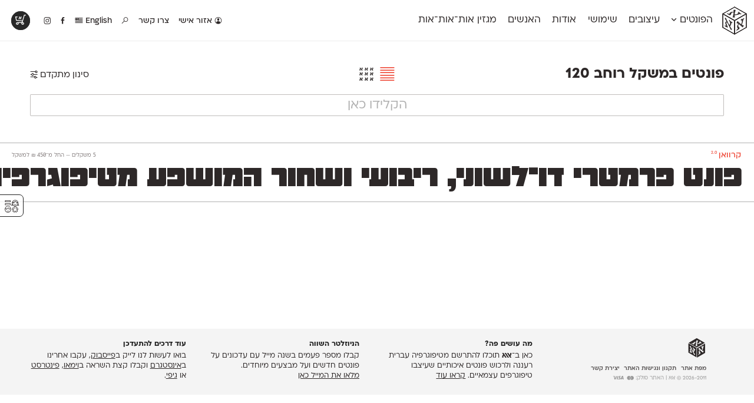

--- FILE ---
content_type: text/html; charset=UTF-8
request_url: https://alefalefalef.co.il/weight/500-120/?orderby=popularity
body_size: 12133
content:
<!DOCTYPE html>
<html 
	xmlns="https://www.w3.org/1999/xhtml" xmlns:og="https://ogp.me/ns#" dir="rtl" lang="he-IL">
<head>
		   <!--=  \‾•\  ֿ\‾•\  \‾•\   /‾•/  =-·-·
		·-·-=====  \ •\  \ •\  \ •\ / •/  =====-·-·
	 ·-·-========  /  •\  \ •\  \ •/ •/  =========-·-·
	·-·-========  / •\ •\  \ •\  \  •/  ========-·-·
	  ·-·-=====  / •/ \ •\  \ •\  \ •\   =====-·-·
		 ·-·==  /__/   \_•\  \_•\  \_•\   =-->

	<title>פונטים במשקל רוחב 120 — אאא</title>

	<!-- META STUFF -->
	<meta charset="utf-8"/>
	<meta name="viewport" content="width=device-width, initial-scale=1.0, maximum-scale=1.0, user-scalable=yes" />
	<meta name="apple-mobile-web-app-title" content="אאא"/>
	<meta name="pinterest" content="nohover"></meta>
	<meta http-equiv="X-UA-Compatible" content="IE=Edge">
	<meta name="description" content="אאא היא במה המסורה כולה לאותיות, לפונטים ולטיפוגרפיה עברית. כאן תוכל/י/ו להתרשם מטיפוגרפיה מקורית ורעננה ולרכוש גופנים איכותיים שעיצבו טיפוגרפים עצמאיים." />
	<meta name="google-site-verification" content="quZmpzeI19tMWwzd6_6QwtydVxC2uJbVV112YMplwN0" />
	<link rel="alternate" type="application/rss+xml" title="rss אאא" href="https://alefalefalef.co.il/feed/" />
	<link rel="logo" type="image/png" href="https://alefalefalef.co.il/wp-content/themes/aaa/images/alefalefalef-logo.png"/>
		

	<!-- Facebook OpenGraph -->
	<meta property="og:title" content="פונטים במשקל רוחב 120 — אאא" />
	<meta property="og:description" content="אאא היא במה המסורה כולה לאותיות, לפונטים ולטיפוגרפיה עברית. כאן תוכל/י/ו להתרשם מטיפוגרפיה מקורית ורעננה ולרכוש גופנים איכותיים שעיצבו טיפוגרפים עצמאיים." />
	<meta property="og:url" content="https://alefalefalef.co.il/font/caravan/" />
	<meta property="og:locale" content="he_IL" />
	

	<!-- LOAD optional FONTS -->
	
	<!--rels, plugins, css & WordPress stuff-->
	<meta name='robots' content='max-image-preview:large' />
<link href='https://fonts.gstatic.com' crossorigin rel='preconnect' />
<link rel="alternate" type="application/rss+xml" title="אאא &laquo; פיד משקל רוחב 120" href="https://alefalefalef.co.il/weight/500-120/feed/" />
<link rel='stylesheet' id='wp-block-library-rtl-css' href='https://alefalefalef.co.il/wp-includes/css/dist/block-library/style-rtl.min.css?ver=6.4.7' type='text/css' media='all' />
<style id='classic-theme-styles-inline-css' type='text/css'>
/*! This file is auto-generated */
.wp-block-button__link{color:#fff;background-color:#32373c;border-radius:9999px;box-shadow:none;text-decoration:none;padding:calc(.667em + 2px) calc(1.333em + 2px);font-size:1.125em}.wp-block-file__button{background:#32373c;color:#fff;text-decoration:none}
</style>
<style id='global-styles-inline-css' type='text/css'>
body{--wp--preset--color--black: #000000;--wp--preset--color--cyan-bluish-gray: #abb8c3;--wp--preset--color--white: #ffffff;--wp--preset--color--pale-pink: #f78da7;--wp--preset--color--vivid-red: #cf2e2e;--wp--preset--color--luminous-vivid-orange: #ff6900;--wp--preset--color--luminous-vivid-amber: #fcb900;--wp--preset--color--light-green-cyan: #7bdcb5;--wp--preset--color--vivid-green-cyan: #00d084;--wp--preset--color--pale-cyan-blue: #8ed1fc;--wp--preset--color--vivid-cyan-blue: #0693e3;--wp--preset--color--vivid-purple: #9b51e0;--wp--preset--gradient--vivid-cyan-blue-to-vivid-purple: linear-gradient(135deg,rgba(6,147,227,1) 0%,rgb(155,81,224) 100%);--wp--preset--gradient--light-green-cyan-to-vivid-green-cyan: linear-gradient(135deg,rgb(122,220,180) 0%,rgb(0,208,130) 100%);--wp--preset--gradient--luminous-vivid-amber-to-luminous-vivid-orange: linear-gradient(135deg,rgba(252,185,0,1) 0%,rgba(255,105,0,1) 100%);--wp--preset--gradient--luminous-vivid-orange-to-vivid-red: linear-gradient(135deg,rgba(255,105,0,1) 0%,rgb(207,46,46) 100%);--wp--preset--gradient--very-light-gray-to-cyan-bluish-gray: linear-gradient(135deg,rgb(238,238,238) 0%,rgb(169,184,195) 100%);--wp--preset--gradient--cool-to-warm-spectrum: linear-gradient(135deg,rgb(74,234,220) 0%,rgb(151,120,209) 20%,rgb(207,42,186) 40%,rgb(238,44,130) 60%,rgb(251,105,98) 80%,rgb(254,248,76) 100%);--wp--preset--gradient--blush-light-purple: linear-gradient(135deg,rgb(255,206,236) 0%,rgb(152,150,240) 100%);--wp--preset--gradient--blush-bordeaux: linear-gradient(135deg,rgb(254,205,165) 0%,rgb(254,45,45) 50%,rgb(107,0,62) 100%);--wp--preset--gradient--luminous-dusk: linear-gradient(135deg,rgb(255,203,112) 0%,rgb(199,81,192) 50%,rgb(65,88,208) 100%);--wp--preset--gradient--pale-ocean: linear-gradient(135deg,rgb(255,245,203) 0%,rgb(182,227,212) 50%,rgb(51,167,181) 100%);--wp--preset--gradient--electric-grass: linear-gradient(135deg,rgb(202,248,128) 0%,rgb(113,206,126) 100%);--wp--preset--gradient--midnight: linear-gradient(135deg,rgb(2,3,129) 0%,rgb(40,116,252) 100%);--wp--preset--font-size--small: 13px;--wp--preset--font-size--medium: 20px;--wp--preset--font-size--large: 36px;--wp--preset--font-size--x-large: 42px;--wp--preset--spacing--20: 0.44rem;--wp--preset--spacing--30: 0.67rem;--wp--preset--spacing--40: 1rem;--wp--preset--spacing--50: 1.5rem;--wp--preset--spacing--60: 2.25rem;--wp--preset--spacing--70: 3.38rem;--wp--preset--spacing--80: 5.06rem;--wp--preset--shadow--natural: 6px 6px 9px rgba(0, 0, 0, 0.2);--wp--preset--shadow--deep: 12px 12px 50px rgba(0, 0, 0, 0.4);--wp--preset--shadow--sharp: 6px 6px 0px rgba(0, 0, 0, 0.2);--wp--preset--shadow--outlined: 6px 6px 0px -3px rgba(255, 255, 255, 1), 6px 6px rgba(0, 0, 0, 1);--wp--preset--shadow--crisp: 6px 6px 0px rgba(0, 0, 0, 1);}:where(.is-layout-flex){gap: 0.5em;}:where(.is-layout-grid){gap: 0.5em;}body .is-layout-flow > .alignleft{float: left;margin-inline-start: 0;margin-inline-end: 2em;}body .is-layout-flow > .alignright{float: right;margin-inline-start: 2em;margin-inline-end: 0;}body .is-layout-flow > .aligncenter{margin-left: auto !important;margin-right: auto !important;}body .is-layout-constrained > .alignleft{float: left;margin-inline-start: 0;margin-inline-end: 2em;}body .is-layout-constrained > .alignright{float: right;margin-inline-start: 2em;margin-inline-end: 0;}body .is-layout-constrained > .aligncenter{margin-left: auto !important;margin-right: auto !important;}body .is-layout-constrained > :where(:not(.alignleft):not(.alignright):not(.alignfull)){max-width: var(--wp--style--global--content-size);margin-left: auto !important;margin-right: auto !important;}body .is-layout-constrained > .alignwide{max-width: var(--wp--style--global--wide-size);}body .is-layout-flex{display: flex;}body .is-layout-flex{flex-wrap: wrap;align-items: center;}body .is-layout-flex > *{margin: 0;}body .is-layout-grid{display: grid;}body .is-layout-grid > *{margin: 0;}:where(.wp-block-columns.is-layout-flex){gap: 2em;}:where(.wp-block-columns.is-layout-grid){gap: 2em;}:where(.wp-block-post-template.is-layout-flex){gap: 1.25em;}:where(.wp-block-post-template.is-layout-grid){gap: 1.25em;}.has-black-color{color: var(--wp--preset--color--black) !important;}.has-cyan-bluish-gray-color{color: var(--wp--preset--color--cyan-bluish-gray) !important;}.has-white-color{color: var(--wp--preset--color--white) !important;}.has-pale-pink-color{color: var(--wp--preset--color--pale-pink) !important;}.has-vivid-red-color{color: var(--wp--preset--color--vivid-red) !important;}.has-luminous-vivid-orange-color{color: var(--wp--preset--color--luminous-vivid-orange) !important;}.has-luminous-vivid-amber-color{color: var(--wp--preset--color--luminous-vivid-amber) !important;}.has-light-green-cyan-color{color: var(--wp--preset--color--light-green-cyan) !important;}.has-vivid-green-cyan-color{color: var(--wp--preset--color--vivid-green-cyan) !important;}.has-pale-cyan-blue-color{color: var(--wp--preset--color--pale-cyan-blue) !important;}.has-vivid-cyan-blue-color{color: var(--wp--preset--color--vivid-cyan-blue) !important;}.has-vivid-purple-color{color: var(--wp--preset--color--vivid-purple) !important;}.has-black-background-color{background-color: var(--wp--preset--color--black) !important;}.has-cyan-bluish-gray-background-color{background-color: var(--wp--preset--color--cyan-bluish-gray) !important;}.has-white-background-color{background-color: var(--wp--preset--color--white) !important;}.has-pale-pink-background-color{background-color: var(--wp--preset--color--pale-pink) !important;}.has-vivid-red-background-color{background-color: var(--wp--preset--color--vivid-red) !important;}.has-luminous-vivid-orange-background-color{background-color: var(--wp--preset--color--luminous-vivid-orange) !important;}.has-luminous-vivid-amber-background-color{background-color: var(--wp--preset--color--luminous-vivid-amber) !important;}.has-light-green-cyan-background-color{background-color: var(--wp--preset--color--light-green-cyan) !important;}.has-vivid-green-cyan-background-color{background-color: var(--wp--preset--color--vivid-green-cyan) !important;}.has-pale-cyan-blue-background-color{background-color: var(--wp--preset--color--pale-cyan-blue) !important;}.has-vivid-cyan-blue-background-color{background-color: var(--wp--preset--color--vivid-cyan-blue) !important;}.has-vivid-purple-background-color{background-color: var(--wp--preset--color--vivid-purple) !important;}.has-black-border-color{border-color: var(--wp--preset--color--black) !important;}.has-cyan-bluish-gray-border-color{border-color: var(--wp--preset--color--cyan-bluish-gray) !important;}.has-white-border-color{border-color: var(--wp--preset--color--white) !important;}.has-pale-pink-border-color{border-color: var(--wp--preset--color--pale-pink) !important;}.has-vivid-red-border-color{border-color: var(--wp--preset--color--vivid-red) !important;}.has-luminous-vivid-orange-border-color{border-color: var(--wp--preset--color--luminous-vivid-orange) !important;}.has-luminous-vivid-amber-border-color{border-color: var(--wp--preset--color--luminous-vivid-amber) !important;}.has-light-green-cyan-border-color{border-color: var(--wp--preset--color--light-green-cyan) !important;}.has-vivid-green-cyan-border-color{border-color: var(--wp--preset--color--vivid-green-cyan) !important;}.has-pale-cyan-blue-border-color{border-color: var(--wp--preset--color--pale-cyan-blue) !important;}.has-vivid-cyan-blue-border-color{border-color: var(--wp--preset--color--vivid-cyan-blue) !important;}.has-vivid-purple-border-color{border-color: var(--wp--preset--color--vivid-purple) !important;}.has-vivid-cyan-blue-to-vivid-purple-gradient-background{background: var(--wp--preset--gradient--vivid-cyan-blue-to-vivid-purple) !important;}.has-light-green-cyan-to-vivid-green-cyan-gradient-background{background: var(--wp--preset--gradient--light-green-cyan-to-vivid-green-cyan) !important;}.has-luminous-vivid-amber-to-luminous-vivid-orange-gradient-background{background: var(--wp--preset--gradient--luminous-vivid-amber-to-luminous-vivid-orange) !important;}.has-luminous-vivid-orange-to-vivid-red-gradient-background{background: var(--wp--preset--gradient--luminous-vivid-orange-to-vivid-red) !important;}.has-very-light-gray-to-cyan-bluish-gray-gradient-background{background: var(--wp--preset--gradient--very-light-gray-to-cyan-bluish-gray) !important;}.has-cool-to-warm-spectrum-gradient-background{background: var(--wp--preset--gradient--cool-to-warm-spectrum) !important;}.has-blush-light-purple-gradient-background{background: var(--wp--preset--gradient--blush-light-purple) !important;}.has-blush-bordeaux-gradient-background{background: var(--wp--preset--gradient--blush-bordeaux) !important;}.has-luminous-dusk-gradient-background{background: var(--wp--preset--gradient--luminous-dusk) !important;}.has-pale-ocean-gradient-background{background: var(--wp--preset--gradient--pale-ocean) !important;}.has-electric-grass-gradient-background{background: var(--wp--preset--gradient--electric-grass) !important;}.has-midnight-gradient-background{background: var(--wp--preset--gradient--midnight) !important;}.has-small-font-size{font-size: var(--wp--preset--font-size--small) !important;}.has-medium-font-size{font-size: var(--wp--preset--font-size--medium) !important;}.has-large-font-size{font-size: var(--wp--preset--font-size--large) !important;}.has-x-large-font-size{font-size: var(--wp--preset--font-size--x-large) !important;}
.wp-block-navigation a:where(:not(.wp-element-button)){color: inherit;}
:where(.wp-block-post-template.is-layout-flex){gap: 1.25em;}:where(.wp-block-post-template.is-layout-grid){gap: 1.25em;}
:where(.wp-block-columns.is-layout-flex){gap: 2em;}:where(.wp-block-columns.is-layout-grid){gap: 2em;}
.wp-block-pullquote{font-size: 1.5em;line-height: 1.6;}
</style>
<link rel='stylesheet' id='dashicons-css' href='https://alefalefalef.co.il/wp-includes/css/dashicons.min.css?ver=6.4.7' type='text/css' media='all' />
<link rel='stylesheet' id='jquery-intl-tel-input-css' href='https://alefalefalef.co.il/wp-content/plugins/everest-forms/assets/css/intlTelInput.css?ver=3.4.1' type='text/css' media='all' />
<link rel='stylesheet' id='ivrita-style-css' href='https://alefalefalef.co.il/wp-content/plugins/ivrita/css/main.css?ver=1.0.0' type='text/css' media='all' />
<style id='woocommerce-inline-inline-css' type='text/css'>
.woocommerce form .form-row .required { visibility: visible; }
</style>
<link rel='stylesheet' id='main-css' href='https://alefalefalef.co.il/wp-content/themes/aaa/assets/css/main.css?ver=3.6.37' type='text/css' media='all' />
<link rel='stylesheet' id='print-css' href='https://alefalefalef.co.il/wp-content/themes/aaa/assets/css/print.css?ver=3.6.37' type='text/css' media='print' />
<link rel='stylesheet' id='fontimator-css' href='https://alefalefalef.co.il/wp-content/plugins/fontimator/public/css/fontimator-public.css?ver=2.4.82' type='text/css' media='all' />
<script type="text/javascript" src="https://ajax.googleapis.com/ajax/libs/jquery/3.1.1/jquery.min.js" id="jquery-js"></script>
<link rel="https://api.w.org/" href="https://alefalefalef.co.il/wp-json/" /><style type="text/css">
#wpadminbar .quicklinks #wp-admin-bar-tikemp_impresonate_user ul li .ab-item{height:auto}#wpadminbar .quicklinks #wp-admin-bar-tikemp_impresonate_user #tikemp_username{height:22px;font-size:13px !important;padding:2px;width:145px;border-radius:2px !important;float:left;box-sizing:border-box !important;line-height: 10px;}#tikemp_search{width:auto;box-sizing:border-box}#tikemp_search_submit{height:22px;padding:2px;line-height:1.1;font-size:13px !important;border:0 !important;float:right;background-color:#fff !important;border-radius:2px !important;width:74px;box-sizing:border-box;color:#000 !important;}#tikemp_usearch_result{width:100%;max-height: 320px;overflow-y: auto;margin-top:10px;float:left;}#tikemp_usearch_form{width: 226px}#tikemp_recent_users{width:100%;float:left;}form#tikemp_usearch_form input[type="text"]{background-color:#fff !important;}#tikemp_settings_wrap{width: 100%;float:left;border-top:1px solid #ccc;}#wpadminbar .quicklinks .menupop ul li a, #wpadminbar .quicklinks .menupop.hover ul li a {color: #b4b9be;}
</style>
	<script>
		var tikemp_ajax_url = "https://alefalefalef.co.il/wp-admin/admin-ajax.php";
	</script>
	<script type='text/javascript'>
/* <![CDATA[ */
var update_variation_params = {"ajax_url":"https://alefalefalef.co.il/wp-admin/admin-ajax.php","update_text":"עדכון","cart_updated_text":"Cart updated."};
/* ]]> */
</script>
<style type="text/css"> body.admin-bar {margin-top: -28px; padding-bottom: 28px; }
    #wpadminbar {top: auto !important; bottom: 0; }
    #wpadminbar .quicklinks>ul>li {position:relative; }
    #wpadminbar .ab-top-menu>.menupop>.ab-sub-wrapper {bottom:28px; } </style>	<noscript><style>.woocommerce-product-gallery{ opacity: 1 !important; }</style></noscript>
		
	
		<style type="text/css">		</style>

	<!--Analytics-->
			<script>(function(i,s,o,g,r,a,m){i['GoogleAnalyticsObject']=r;i[r]=i[r]||function(){ (i[r].q=i[r].q||[]).push(arguments)},i[r].l=1*new Date();a=s.createElement(o),  m=s.getElementsByTagName(o)[0];a.async=1;a.src=g;m.parentNode.insertBefore(a,m) })(window,document,'script','//www.google-analytics.com/analytics.js','ga');  ga('create', 'UA-168090-20', 'alefalefalef.co.il');  ga('send', 'pageview');</script>
</head>
<!-- Google tag (gtag.js) -->
<script async src="https://www.googletagmanager.com/gtag/js?id=G-JK3CVQY6S1"></script>
<script>
window.dataLayer = window.dataLayer || [];
function gtag(){dataLayer.push(arguments);}
gtag('js', new Date());

gtag('config', 'G-JK3CVQY6S1');
</script>


<body class="rtl archive tax-pa_weight term-500-120 term-2510 author- area- lang-he theme-aaa everest-forms-no-js woocommerce woocommerce-page woocommerce-no-js chrome osx">

	<div class="pop-up-wrapper">
		<section class="pop-up" id="pop-up" style="display:none;">
			<header>
				<a class="download" href="/alefalefalef-assets.zip"><i class="icon" data-icon="x"></i> הורדת לוגו אאא ברזולוציה גבוהה</a>
			</header>
			<section class="message">
				<p> פורמטים: PDF ו־PNG <br> משקל: 840kB<br> להסברים נוספים והנחיות שימוש <a href="/resources/brand-assets/">לחצ/י/ו כאן</a>.</p>
			</section>
			<footer>
				<a class="exit" href="#">סגירת חלון</a>
			</footer>
		</section>
	</div>


	<!-- LOGO -->
	<section id="logo" itemscope itemtype="https://schema.org/Brand">
					<div class="site-title">
				<a class="alefs" href="https://alefalefalef.co.il" title="אאא — בית לטיפוגרפיה עברית" rel="home" itemprop="name">
					<span><b>א</b></span><span><b>א</b></span><span><b>א</b></span>				</a>
			</div>
			<img itemprop="logo" style="display:none;" src="https://alefalefalef.co.il/wp-content/themes/aaa/images/alefalefalef-logo.png" alt="אאא" />
		<meta itemprop="alternateName" content="אאא" />
		<meta itemprop="alternateName" content="אלף אלף אלף" />
	</section><!-- /#logo -->


	<!-- HEADER -->
	<header id="header">
				
		<nav class="main-nav" id="main-nav">
			<ul><li id="menu-item-1448" class="menu-item menu-item-type-post_type menu-item-object-page menu-item-1448"><a title="פונטים לווב, לאפליקציות ולדפוס" href="https://alefalefalef.co.il/%d7%a4%d7%95%d7%a0%d7%98%d7%99%d7%9d/">הפונטים <i class="icon" data-icon="Ą"></i></a></li>
<li id="menu-item-11948" class="menu-item menu-item-type-post_type menu-item-object-page menu-item-11948"><a title="הפונטים בפעולה" href="https://alefalefalef.co.il/designs/">עיצובים</a></li>
<li id="menu-item-31601" class="menu-item menu-item-type-post_type menu-item-object-page menu-item-31601"><a href="https://alefalefalef.co.il/resources/">שימושי</a></li>
<li id="menu-item-32092" class="menu-item menu-item-type-post_type menu-item-object-page menu-item-32092"><a href="https://alefalefalef.co.il/about/">אודות</a></li>
<li id="menu-item-32093" class="menu-item menu-item-type-post_type menu-item-object-page menu-item-32093"><a href="https://alefalefalef.co.il/peoples/">האנשים</a></li>
<li id="menu-item-31596" class="menu-item menu-item-type-post_type menu-item-object-page menu-item-31596"><a href="https://alefalefalef.co.il/ototot/">מגזין אות־אות־אות</a></li>
</ul>
		</nav>


		<nav class="icon-nav">
			<ul>
									<li class="menu-item login">
												<a href="https://alefalefalef.co.il/my-account/" title="אזור אישי">
							<i class="icon" id="user-gender-icon" data-icon="Ď"></i> אזור אישי						</a>
											</li>
								
								<li id="menu-item-31613" class="menu-item menu-item-type-post_type menu-item-object-page menu-item-31613"><a href="/about/contact/" title="צרו קשר">צור/י/ו קשר</a></li>

									<li id="menu-item-31614" class="menu-item menu-item-type-custom menu-item-object-custom menu-item-31614">
						<a title="חיפוש באתר" href="/?s=פונט"><i class="icon" data-icon="»"></i></a>
					</li>
				
									<li class="menu-item"><a href="https://alefalefalef.co.il/en/%d7%a4%d7%95%d7%a0%d7%98%d7%99%d7%9d/" title="English"> English					<i class="icon" data-icon="·"></i></a></li>
				

				<li class="facebook"><a title="אאא בפייסבוק" href="https://www.facebook.com/alefalefalef"><i class="icon" data-icon="Γ"></i></a></li>
				<li class="instagram"><a title="@alefalefalef" href="https://www.instagram.com/alefalefalef"><i class="icon" data-icon="Θ"></i></a></li>

				
			</ul>
		</nav>


					<nav class="sub-nav">
				<div class="li-list">
					<ul>
						<li class="menu-item menu-item-font " id="menu-item-132068"><a href="https://alefalefalef.co.il/font/awanta/"><span>אוונטה</span><sup>חדש</sup></a></li><li class="menu-item menu-item-font " id="menu-item-23275"><a href="https://alefalefalef.co.il/font/atlas/"><span>אטלס</span><sup>DL</sup></a></li><li class="menu-item menu-item-font " id="menu-item-102582"><a href="https://alefalefalef.co.il/font/index/"><span>אינדקס</span><sup>DL</sup></a></li><li class="menu-item menu-item-font " id="menu-item-102747"><a href="https://alefalefalef.co.il/font/index-mono/"><span>אינדקס מונו</span><sup>DL</sup></a></li><li class="menu-item menu-item-font " id="menu-item-23288"><a href="https://alefalefalef.co.il/font/almoni/"><span>אלמוני</span><sup>ML</sup></a></li><li class="menu-item menu-item-font " id="menu-item-23290"><a href="https://alefalefalef.co.il/font/almoni-tzar/"><span>אלמוני צר</span><sup>ML</sup></a></li><li class="menu-item menu-item-font " id="menu-item-25076"><a href="https://alefalefalef.co.il/font/ambivalenti/"><span>אמביוולנטי נורמל</span><sup>v2.0</sup></a></li><li class="menu-item menu-item-font " id="menu-item-25081"><a href="https://alefalefalef.co.il/font/ambivalenti-tzar/"><span>אמביוולנטי צר</span><sup>v2.0</sup></a></li><li class="menu-item menu-item-font " id="menu-item-125869"><a href="https://alefalefalef.co.il/font/ambivalenti-compressed/"><span>אמביוולנטי קומפרסט</span><sup>ML</sup></a></li><li class="menu-item menu-item-font " id="menu-item-125968"><a href="https://alefalefalef.co.il/font/ambivalenti-wide/"><span>אמביוולנטי רחב</span><sup>ML</sup></a></li><li class="menu-item menu-item-font " id="menu-item-25074"><a href="https://alefalefalef.co.il/font/anomalia/"><span>אנומליה</span><sup>ML</sup></a></li><li class="menu-item menu-item-font " id="menu-item-23276"><a href="https://alefalefalef.co.il/font/asimon/"><span>אסימון דו־לשוני</span><sup>v3.0</sup></a></li><li class="menu-item menu-item-font " id="menu-item-23286"><a href="https://alefalefalef.co.il/font/afek/"><span>אפק</span><sup>v2.0</sup></a></li><li class="menu-item menu-item-font " id="menu-item-23278"><a href="https://alefalefalef.co.il/font/barlev/"><span>בר־לב</span><sup>v2.0</sup></a></li><li class="menu-item menu-item-font " id="menu-item-97852"><a href="https://alefalefalef.co.il/font/gloria/"><span>גלוריה</span><sup>DL</sup></a></li><li class="menu-item menu-item-font " id="menu-item-119724"><a href="https://alefalefalef.co.il/font/levi/"><span>לוי</span><sup>DL</sup></a></li><li class="menu-item menu-item-font " id="menu-item-23279"><a href="https://alefalefalef.co.il/font/mugrabi/"><span>מוגרבי</span></a></li><li class="menu-item menu-item-font " id="menu-item-23284"><a href="https://alefalefalef.co.il/font/mikhmoret/"><span>מכמורת</span><sup>DL</sup></a></li><li class="menu-item menu-item-font " id="menu-item-23287"><a href="https://alefalefalef.co.il/font/mikhmoret-rounded/"><span>מכמורת מעוגל</span><sup>DL</sup></a></li><li class="menu-item menu-item-font " id="menu-item-23289"><a href="https://alefalefalef.co.il/font/mekomi/"><span>מקומי</span><sup>DL</sup></a></li><li class="menu-item menu-item-font " id="menu-item-23274"><a href="https://alefalefalef.co.il/font/noyland/"><span>נוילנד</span><sup>DL</sup></a></li><li class="menu-item menu-item-font " id="menu-item-25080"><a href="https://alefalefalef.co.il/font/stanga/"><span>סטנגה</span><sup>DL</sup></a></li><li class="menu-item menu-item-font " id="menu-item-25077"><a href="https://alefalefalef.co.il/font/synopsis/"><span>סינופסיס</span></a></li><li class="menu-item menu-item-font " id="menu-item-23291"><a href="https://alefalefalef.co.il/font/ploni/"><span>פלוני</span><sup>v2.0.2</sup></a></li><li class="menu-item menu-item-font " id="menu-item-23292"><a href="https://alefalefalef.co.il/font/ploni-yad/"><span>פלוני יד</span></a></li><li class="menu-item menu-item-font " id="menu-item-109038"><a href="https://alefalefalef.co.il/font/ploni-round/"><span>פלוני מעוגל</span><sup>v1.1</sup></a></li><li class="menu-item menu-item-font " id="menu-item-128792"><a href="https://alefalefalef.co.il/font/ploni-tzar/"><span>פלוני צר</span><sup>ML</sup></a></li><li class="menu-item menu-item-font " id="menu-item-23281"><a href="https://alefalefalef.co.il/font/paamon/"><span>פעמון</span><sup>DL</sup></a></li><li class="menu-item menu-item-font " id="menu-item-112344"><a href="https://alefalefalef.co.il/font/primaries/"><span>פריימריז</span><sup>חדש</sup></a></li><li class="menu-item menu-item-font " id="menu-item-23280"><a href="https://alefalefalef.co.il/font/frank-re/"><span>פרנק־רי</span><sup>DL</sup></a></li><li class="menu-item menu-item-font " id="menu-item-97506"><a href="https://alefalefalef.co.il/font/frank-re-tzar/"><span>פרנק־רי צר</span><sup>DL</sup></a></li><li class="menu-item menu-item-font " id="menu-item-140991"><a href="https://alefalefalef.co.il/font/karma/"><span>קארמה</span><sup>חדש</sup></a></li><li class="menu-item menu-item-font " id="menu-item-97407"><a href="https://alefalefalef.co.il/font/kedem-sans/"><span>קדם סנס</span><sup>ML</sup></a></li><li class="menu-item menu-item-font " id="menu-item-47900"><a href="https://alefalefalef.co.il/font/kedem-serif/"><span>קדם סריף</span><sup>ML</sup></a></li><li class="menu-item menu-item-font " id="menu-item-23282"><a href="https://alefalefalef.co.il/font/caravan/"><span>קרוואן</span><sup>DL</sup></a></li><li class="menu-item menu-item-font " id="menu-item-23285"><a href="https://alefalefalef.co.il/font/shluk/"><span>שלוק</span><sup>DL</sup></a></li><li class="menu-item menu-item-font " id="menu-item-23283"><a href="https://alefalefalef.co.il/font/taamula/"><span>תעמולה</span><sup>ML</sup></a></li>					</ul>
				</div>

				<div class="highlight">
					<ul>
													<!--<li>
								<a href="https://alefalefalef.co.il/font/membership/">
									<i class="icon" data-icon="ø"></i>
									<h3>מינוי חודשי</h3> 
									<p>הצטרף/י/ו למינוי החודשי לכל ספריית הפונטים של אאא!</p>
								</a>
							</li>-->
							<li>
								<a href="https://alefalefalef.co.il/designs/">
									<i class="icon" data-icon="ă"></i>
									<h3>פונטים בפעולה</h3> 
									<p>בוא/י/ו לראות עיצובים מטריפים שנעשו עם הפונטים שלנו</p>
								</a>
							</li>
							<li>
								<a href="https://alefalefalef.co.il/resources/printable-catalogue/">
									<i class="icon" data-icon="∑"></i>
									<h3>קטלוג להדפסה</h3> 
									<p>לאלו שאוהבים לבחון פונטים על־גבי דף A4 לבן מולבן</p>
								</a>
							</li>
							<li>
								<a href="https://alefalefalef.co.il/resources/font-table/">
									<i class="icon" data-icon="Ł"></i>
									<h3>טבלת השוואה</h3> 
									<p>טבלה עם כל המאפיינים של הפונטים שלנו זה לצד זה</p>
								</a>
							</li>
											</ul>
				</div>

			</nav><!-- /.sub-nav -->
		
		

		<!-- Flippin' burgers by Mikael Ainalem https://codepen.io/ainalem/pen/LJYRxz -->
		<svg id="mobile-nav-hamburger" class="mobile-ham hamRotate" viewBox="0 0 100 100" width="70">
			<path class="line top" d="m 70,33 h -40 c 0,0 -8.5,-0.149796 -8.5,8.5 0,8.649796 8.5,8.5 8.5,8.5 h 20 v -20" />
			<path class="line middle" d="m 70,50 h -40" />
			<path class="line bottom" d="m 30,67 h 40 c 0,0 8.5,0.149796 8.5,-8.5 0,-8.649796 -8.5,-8.5 -8.5,-8.5 h -20 v 20" />
		</svg>


		<section class="mobile-nav" id="mobile-nav">
			<nav>
				<ul><li id="menu-item-31710" class="menu-item menu-item-type-post_type menu-item-object-page menu-item-31710"><a href="https://alefalefalef.co.il/%d7%a4%d7%95%d7%a0%d7%98%d7%99%d7%9d/">הפונטים</a></li>
<li id="menu-item-31621" class="menu-item menu-item-type-post_type menu-item-object-page menu-item-31621"><a href="https://alefalefalef.co.il/designs/">עיצובים</a></li>
<li id="menu-item-31620" class="menu-item menu-item-type-post_type menu-item-object-page menu-item-31620"><a href="https://alefalefalef.co.il/ototot/">מגזין אות־אות־אות</a></li>
<li id="menu-item-31623" class="menu-item menu-item-type-post_type menu-item-object-page menu-item-31623"><a href="https://alefalefalef.co.il/resources/">שימושי</a></li>
<li id="menu-item-31626" class="menu-item menu-item-type-post_type menu-item-object-page menu-item-31626"><a href="https://alefalefalef.co.il/about/about/">אודות</a></li>
<li id="menu-item-31624" class="menu-item menu-item-type-post_type menu-item-object-page menu-item-31624"><a href="https://alefalefalef.co.il/resources/newsletter/">הרשמה לניוזלטר</a></li>
<li id="menu-item-31993" class="menu-item menu-item-type-custom menu-item-object-custom menu-item-31993"><a href="/?s="><i class="icon" data-icon="»"></i> חיפוש באתר</a></li>
<li id="menu-item-31622" class="menu-item menu-item-type-post_type menu-item-object-page menu-item-31622"><a href="https://alefalefalef.co.il/my-account/">אזור אישי</a></li>
<li id="menu-item-31711" class="menu-item menu-item-type-custom menu-item-object-custom menu-item-31711"><a href="/?lang=en">English</a></li>
</ul>
			</nav>
		</section>

		
	</header>

			<!-- MINICART -->
		<section id="minicart" class="">
	<div class="wrap">
		<a class="cart-contents" href="https://alefalefalef.co.il/cart/" title="צפה/י בסל הקניות">
			<i class="icon" data-icon="Ŷ"></i>
							<sup class="feat-tnum"></sup>
		</a>
			</div>
</section>		





<!-- Woo Alerts -->
<section id='alerts'>
	<div class="">
		<div class="woocommerce-notices-wrapper"></div>	</div><!-- .center-float -->
</section>





	



		<div class="center-float ">
			
	<div id="titlestrip" class="titlestrip-replacer clearfix"></div>

		</div><!-- .center-float -->





<!-- Main -->
<section id="main" role="main">
<style type='text/css'>
/* © AlefAlefAlef */
@font-face{
	font-family:'blank';
	font-weight:400; /* (regular) */
	font-style: normal;
	src: url('/wp-content/fonts/blank/blank-regular-aaa.woff2?LICENSE-REQUIRED-TO-USE-FONT') format('woff2'), url('/wp-content/fonts/blank/blank-regular-aaa.woff?LICENSE-REQUIRED-TO-USE-FONT') format('woff');
}
</style><div id="primary" class="content-area"><main id="main" class="site-main" role="main">	
	<div class="archive-header center-float">
		<h1>פונטים במשקל <b>רוחב 120</b></h1>
				<div class="archive-display-mode">
			<a href="/weight/500-120/?orderby=popularity&archive_display_mode=rows"
				class="display-mode-rows active"
				title="הצגת פונטים בתור שורות ניתנות לעריכה">
				<i class="icon" data-icon="1"></i>
			</a>

			<a href="/weight/500-120/?orderby=popularity&archive_display_mode=grid"
				class="display-mode-grid "
				title="הצגת פונטים בתור גריד">
				<i class="icon" data-icon="0"></i>
			</a>
					</div>
		<div class="woocommerce-notices-wrapper"></div>

<div id="filter-menu-toggle">
	<a href="#">סינון מתקדם <i class="icon" data-icon="Ŋ"></i></a>
</div>

<section class="filter-menu">
	<div class="inner-wrap">
					<ul>
				<li>אופן־טייפ פֿיצרז</li>
									<li><a class="" href="/otfeatures/swsh/">סוואשים</a></li>
									<li><a class="" href="/otfeatures/dlig/">ליגטורות סודיות</a></li>
									<li><a class="" href="/otfeatures/liga/">ליגטורות סטנדרטיות</a></li>
									<li><a class="" href="/otfeatures/tnum/">מספרים טבלאיים</a></li>
									<li><a class="" href="/otfeatures/onum/">מספרים ״של פעם״</a></li>
									<li><a class="" href="/otfeatures/frac/">שברים</a></li>
									<li><a class="" href="/otfeatures/jalt/">אותיות רחבות</a></li>
									<li><a class="" href="/otfeatures/salt/">חלופות סגנוניות</a></li>
									<li><a class="" href="/otfeatures/smcp/">רישיות קטנות</a></li>
							</ul>
					<ul>
				<li>מאפיינים</li>
									<li><a class="" href="/font-category/label/dl/">דו־לשוני</a></li>
									<li><a class="" href="/font-category/label/ml/">מולטי־לשוני</a></li>
									<li><a class="" href="/font-category/label/star/">בֶּסְט סֶלֶר</a></li>
									<li><a class="" href="/font-category/label/nr/">גרסאות חדשות</a></li>
									<li><a class="" href="/font-category/label/mw/">רב־משקלים</a></li>
									<li><a class="" href="/font-category/label/mf/">מולטי־פֿיצ׳ר</a></li>
									<li><a class="" href="/font-category/label/pro/">פרו</a></li>
									<li><a class="" href="/font-category/label/var/">פונטים פרמטריים</a></li>
									<li><a class="" href="/font-category/label/eql/">פונטים ״שווים״</a></li>
							</ul>
					<ul>
				<li>תכונות</li>
									<li><a class="" href="/otfeatures/mark/">פונטים מנוקדים</a></li>
									<li><a class="" href="/font-tag/כולל-אנגלית/">כולל אנגלית</a></li>
									<li><a class="" href="/font-tag/כולל-רוסית/">כולל רוסית</a></li>
									<li><a class="" href="/font-tag/טקסט־רץ/">מתאים לטקסט־רץ</a></li>
									<li><a class="" href="/font-tag/פונט-כותרות/">מתאים לכותרות</a></li>
									<li><a class="" href="/font-category/label/ngsh/">פונטים נגישים</a></li>
							</ul>
					<ul>
				<li>סגנונות</li>
									<li><a class="" href="/font-tag/serif/">סריף</a></li>
									<li><a class="" href="/font-tag/sans-serif/">סנס</a></li>
									<li><a class="" href="/font-tag/סלאב/">סלאב</a></li>
									<li><a class="" href="/font-tag/נוסטלגי/">נוסטלגי</a></li>
									<li><a class="" href="/font-tag/צר/">צר</a></li>
									<li><a class="" href="/font-tag/רחב/">רחב</a></li>
									<li><a class="" href="/font-tag/מעוגל/">מעוגל</a></li>
									<li><a class="" href="/font-tag/קלאסי/">קלאסי</a></li>
									<li><a class="" href="/font-tag/כתב-יד/">כתב־יד</a></li>
									<li><a class="" href="/weight/905-stencil/">סטנסיל</a></li>
							</ul>
					<ul>
				<li>משקלים</li>
									<li><a class="weight-100" href="/weight/100-thin/">דקיק</a></li>
									<li><a class="weight-200" href="/weight/200-ultralight/">אולטרה־לייט</a></li>
									<li><a class="weight-300" href="/weight/300-light/">לייט</a></li>
									<li><a class="weight-400" href="/weight/400-regular/">רגיל</a></li>
									<li><a class="weight-500" href="/weight/500-medium/">בינוני</a></li>
									<li><a class="weight-600" href="/weight/600-demibold/">דמי־בולד</a></li>
									<li><a class="weight-700" href="/weight/700-bold/">בולד</a></li>
									<li><a class="weight-800" href="/weight/800-ultrabold/">אולטרה־בולד</a></li>
									<li><a class="weight-900" href="/weight/900-black/">שחור</a></li>
									<li><a class="weight-900" href="/weight/950-ultrablack/">אולטרה־שחור</a></li>
							</ul>
					<ul>
				<li>מיון</li>
									<li><a class="current " href="?orderby=popularity">לפי פופולריות</a></li>
									<li><a class="" href="?orderby=date">מהחדש לישן</a></li>
									<li><a class="" href="?orderby=price">מהזול ליקר</a></li>
									<li><a class="" href="?orderby=menu_order">ברירת מחדל</a></li>
							</ul>
		
	</div>
</section>
<label class="test-drive">
	<input type="text" value="" id="testdrive" placeholder="הקלד/י/ו כאן" lang="he" xml:lang="he" />
	<label for="testdrive">
		<ul class="phrase-list dropdown antialiased">
			<li><a href="#">אבגדהוזחטיכךלמםנןסעפףצץקרשת</a></li>
			<li><a href="#">שפן אכל קצת גזר בטעם חסה, ודי</a></li>
			<li><a href="#">השועל החום הזריז קופץ מעל הכלב העצלן</a></li>
			<li><a href="#" class="ltr">ABCDEFGHIJKLMNOPQRSTUVWXYZ</a></li>
			<li><a href="#" class="ltr">АБВГДЕЁЖЗИЙКЛМНОПРСТУФХЧЦШЩЬЪЫЭЮЯ</a></li>
			<li><a href="#" class="ltr">The quick brown fox jumps over the lazy dog</a></li>
			<li><a href="#" class="ltr">0123456789?!@#%$₪€</a></li>
		</ul>
	</label>
</label>
	</div> <!-- .archive-header -->
			<div class="fonts-wrap fonts-rows">
			<article class="product type-product post-23282 status-publish first instock product_cat-dl product_cat-var product_tag-2478 product_tag-2488 product_tag-2490 product_tag-birthday product_tag-2482 product_tag-2509 product_tag-sans-serif product_tag-2485 product_tag-3210 has-post-thumbnail sale sold-individually taxable shipping-taxable purchasable product-type-variable" id="product-23282">
	<style type='text/css'>
/* © AlefAlefAlef */
@font-face{
	font-family:'caravan';
	font-weight:500; /* (120) */
	font-style: normal;
	src: url('/wp-content/fonts/caravan/caravan-120-aaa.woff2?LICENSE-REQUIRED-TO-USE-FONT') format('woff2'), url('/wp-content/fonts/caravan/caravan-120-aaa.woff?LICENSE-REQUIRED-TO-USE-FONT') format('woff');
}
</style><style type='text/css'>
/* © AlefAlefAlef */
@font-face{
	font-family:'caravan-variable';
	font-weight:normal;
	font-style: normal;
	src: url('/wp-content/fonts/caravan/caravan-variable-aaa.woff2?LICENSE-REQUIRED-TO-USE-FONT') format('woff2-variations');
}
</style>
<div class="font-details">
		
	<!-- Font Name -->
	<h4>
	<a href="https://alefalefalef.co.il/font/caravan/" class="woocommerce-LoopProduct-link woocommerce-loop-product__link">		קרוואן&thinsp;<small>2.0</small>	</a>	</h4>


	<div class="font-info">
				<!-- Weights -->
		‫5 משקלים — 		<!-- Price -->
		<p class="price">
	החל מ־<span class="woocommerce-Price-amount amount"><bdi>450&nbsp;<span class="woocommerce-Price-currencySymbol">&#8362;</span></bdi></span> למשקל</p>

	</div>

	<!-- Sliders -->

	<div class="sliders">
		<div class="slider size-slider">
			<input type="range"
				class="font-size-input"
				name="font-size"
				id="caravan-font-size"
				min="5"
				max="20"
				step="0.05"
				/>
		</div>
			</div>
</div>
<!-- Font Name -->
<div class="text-wrap">
	<a href="https://alefalefalef.co.il/font/caravan/" class="woocommerce-LoopProduct-link woocommerce-loop-product__link">	<div class="test-drive-target pangram caravan-variable-font-text feat-" data-font="קרוואן"
		style="font-family:caravan-variable, caravan, blank;
			font-style:normal;
			font-size:7.44em;
			line-height:0.935em;
			height:0.91397849462366em;
			font-variation-settings:'wdth' 90;">
			פונט פרמטרי דו־לשוני, ריבועי ושחור המושפע מטיפוגרפיה עברית מהשנים המוקדמות של ישראל. האותיות מתאפיינות במראה בלוקי ויציב במיוחד, והן מגיעות בחמישה רוחבים (משקלים), בהם ניתן להשתמש בנפרד או לשלב אותן י		</div>
	</a></div>

</article>
		</div>
		
	<div class="clear"></div>

			<footer class="archive-footer center-float">
			<div class="footnotes">
							</div>
		</footer>
	</main></div>
		<div class="clearfix"></div>
	</section><!-- /#main -->



	<footer id="footer" class="clearfix">
		<div class="center-float">

										
			<div class="footer-flex">

				<div class="foot-box foot-box-about">
											<h3>מה עושים פה?</h3>
						<p>כאן ב־<strong>אאא</strong> תוכל/י/ו להתרשם מטיפוגרפיה עברית רעננה ולרכוש פונטים איכותיים שעיצבו טיפוגרפים עצמאיים. <a href="https://alefalefalef.co.il/about/about/" title="על אודות אאא">קרא/י/ו&nbsp;עוד</a></p>
									</div><!-- /.foot-box-about -->

				<div class="foot-box foot-box-newsletter">
											<h3>הניוזלטר השווה</h3>	
						<p>קבל/י/ו מספר פעמים בשנה מייל עם עדכונים על פונטים חדשים ועל מבצעים מיוחדים. <a href="https://alefalefalef.co.il/resources/newsletter/">מלא/י/ו&nbsp;את&nbsp;המייל&nbsp;כאן</a></p>
									</div><!-- /.foot-box-newsletter -->

				<div class="foot-box foot-box-social">
											<h3>עוד דרכים להתעדכן</h3>
						<p>בוא/י/ו לעשות לנו לייק ב<a href="https://www.facebook.com/alefalefalef" title="הצטרפו אלינו לפייסבוק" target="_blank">פייסבוק</a>, עקוב/י/ו אחרינו ב<a href="https://instagram.com/alefalefalef" title="האינסטגרם של אאא" target="_blank">אינסטגרם</a> וקבל/י/ו קצת השראה ב<a href="https://vimeo.com/alefalefalef/" title="הוימאו של אאא">וימאו</a>, <a href="https://pinterest.com/alefalefalef/">פינטרסט</a> או&nbsp;<a href="https://giphy.com/channel/alefalefalef/">גיפי</a>.<br></p>
									</div><!-- /.foot-box-social -->

				<div class="foot-box foot-box-info">

					<a class="logo" href="https://alefalefalef.co.il" title="אאא — בית לטיפוגרפיה עברית" rel="home" itemprop="name">
						<i class="icon" data-icon="G"></i>
					</a>

					<nav class="last">
						<ul><li id="menu-item-31600" class="menu-item menu-item-type-post_type menu-item-object-page menu-item-31600"><a href="https://alefalefalef.co.il/more/sitemap/">מפת אתר</a></li>
<li id="menu-item-31598" class="menu-item menu-item-type-post_type menu-item-object-page menu-item-31598"><a href="https://alefalefalef.co.il/more/license/">תקנון ונגישות האתר</a></li>
<li id="menu-item-31599" class="menu-item menu-item-type-post_type menu-item-object-page menu-item-31599"><a href="https://alefalefalef.co.il/about/contact/">יצירת קשר</a></li>
						</ul>
					</nav><!-- /.foot-box-social -->

					<p class="copyrights">2026-2011 © אאא						<span class="pay-options"> | האתר סולק: <i class="icon" data-icon="Ά Ή"></i></span>					</p>
					
				</div><!-- /.foot-box-info -->

			</div><!-- .footer-flex -->

		</div><!-- end .center-float -->

	</footer><!--end #footer -->


	<div class="scroll-to-top scroll-to-top-from-footer show" data-icon="&#9650;"></div>


		

	<div id="fb-root"></div><!--Facebook-->

		<script type="text/javascript">
		var c = document.body.className;
		c = c.replace( /everest-forms-no-js/, 'everest-forms-js' );
		document.body.className = c;
	</script>
		<script type="text/javascript">
		(function () {
			var c = document.body.className;
			c = c.replace(/woocommerce-no-js/, 'woocommerce-js');
			document.body.className = c;
		})();
	</script>
	<script type="text/javascript" src="https://alefalefalef.co.il/wp-content/plugins/fast-user-switching/js/jquery.nicescroll.min.js?ver=1.1" id="tikemp_search_scroll-js"></script>
<script type="text/javascript" src="https://alefalefalef.co.il/wp-content/plugins/fast-user-switching/js/script.js?ver=1.2" id="tikemp_script-js"></script>
<script type="text/javascript" src="https://ivrita.alefalefalef.co.il/ivrita.min.js?ver=1.0.0" id="ivrita-lib-js"></script>
<script type="text/javascript" src="https://ivrita.alefalefalef.co.il/ivrita.ui.min.js?ver=1.0.0" id="ivrita-ui-js"></script>
<script type="text/javascript" id="ivrita-wp-js-extra">
/* <![CDATA[ */
var _ivrita_switch_config = {"position":"left","modes":{"male":{"disabled":false,"default_mode":false,"name":"\u05d6\u05db\u05e8","icon":"&#x2642;&#xFE0E;","order":null},"female":{"disabled":false,"default_mode":false,"name":"\u05e0\u05e7\u05d1\u05d4","icon":"&#x2640;&#xFE0E;","order":null},"neutral":{"disabled":false,"default_mode":true,"name":"\u05e0\u05d9\u05d8\u05e8\u05dc\u05d9","icon":"&#x26A5;&#xFE0E;","order":null}},"style":"style-1"};
/* ]]> */
</script>
<script type="text/javascript" src="https://alefalefalef.co.il/wp-content/plugins/ivrita/js/main.js?ver=1.0.0" id="ivrita-wp-js"></script>
<script type="text/javascript" src="https://alefalefalef.co.il/wp-content/plugins/woocommerce/assets/js/jquery-blockui/jquery.blockUI.min.js?ver=2.7.0-wc.7.5.0" id="jquery-blockui-js"></script>
<script type="text/javascript" id="wc-add-to-cart-js-extra">
/* <![CDATA[ */
var wc_add_to_cart_params = {"ajax_url":"\/wp-admin\/admin-ajax.php","wc_ajax_url":"\/?wc-ajax=%%endpoint%%","i18n_view_cart":"\u05e6\u05e4\u05d4\/\u05d9 \u05d1\u05e1\u05dc \u05d4\u05e7\u05e0\u05d9\u05d5\u05ea","cart_url":"https:\/\/alefalefalef.co.il\/cart\/","is_cart":"","cart_redirect_after_add":"no"};
/* ]]> */
</script>
<script type="text/javascript" src="https://alefalefalef.co.il/wp-content/plugins/woocommerce/assets/js/frontend/add-to-cart.min.js?ver=7.5.0" id="wc-add-to-cart-js"></script>
<script type="text/javascript" src="https://alefalefalef.co.il/wp-content/plugins/woocommerce/assets/js/js-cookie/js.cookie.min.js?ver=2.1.4-wc.7.5.0" id="js-cookie-js"></script>
<script type="text/javascript" id="woocommerce-js-extra">
/* <![CDATA[ */
var woocommerce_params = {"ajax_url":"\/wp-admin\/admin-ajax.php","wc_ajax_url":"\/?wc-ajax=%%endpoint%%"};
/* ]]> */
</script>
<script type="text/javascript" src="https://alefalefalef.co.il/wp-content/plugins/woocommerce/assets/js/frontend/woocommerce.min.js?ver=7.5.0" id="woocommerce-js"></script>
<script type="text/javascript" id="wc-cart-fragments-js-extra">
/* <![CDATA[ */
var wc_cart_fragments_params = {"ajax_url":"\/wp-admin\/admin-ajax.php","wc_ajax_url":"\/?wc-ajax=%%endpoint%%","cart_hash_key":"wc_cart_hash_1bab462868fb6af2f94233ff8d4a3b55","fragment_name":"wc_fragments_1bab462868fb6af2f94233ff8d4a3b55","request_timeout":"5000"};
/* ]]> */
</script>
<script type="text/javascript" src="https://alefalefalef.co.il/wp-content/plugins/woocommerce/assets/js/frontend/cart-fragments.min.js?ver=7.5.0" id="wc-cart-fragments-js"></script>
<script type="text/javascript" defer src="https://alefalefalef.co.il/wp-content/plugins/mc4wp-premium/ecommerce3/assets/js/tracker.js?ver=4.9.7" id="mc4wp-ecommerce-tracker-js"></script>
<script type="text/javascript" id="fontimator-public-js-js-extra">
/* <![CDATA[ */
var FontimatorTimedMessages = {"greetings":{"morning":"\u05d1\u05d5\u05e7\u05e8 \u05d8\u05d5\u05d1, %s!","afternoon":"\u202b\u05e6\u05d4\u05e8\u05d9\u05d9\u05dd \u05d8\u05d5\u05d1\u05d9\u05dd, %s!","evening":"\u05e2\u05e8\u05d1 \u05d8\u05d5\u05d1, %s!","night":"\u05dc\u05d9\u05dc\u05d4 \u05d8\u05d5\u05d1, %s!","saturday":"\u05d2\u05d5\u05d3 \u05e9\u05d0\u05d1\u05e2\u05e1, %s!"},"welcome":{"morning":"\u05ea\u05de\u05d9\u05d3 \u05ea\u05e2\u05e0\u05d5\u05d2 \u05dc\u05e8\u05d0\u05d5\u05ea \u05d0\u05d5\u05ea\u05da \u05db\u05d0\u05df \u05d1\u05d0\u05d9\u05d6\u05d5\u05e8 \u05d4\u05d0\u05d9\u05e9\u05d9. \u05d5\u05d1\u05db\u05dc\u05dc \u05e0\u05e8\u05d0\u05d4 \u05e9\u05e7\u05de\u05ea \u05d4\u05d1\u05d5\u05e7\u05e8 \u05e2\u05dc \u05e8\u05d2\u05dc \u05d9\u05de\u05d9\u05df! ;)","afternoon":"\u05de\u05e7\u05d5\u05d5\u05d9\u05dd \u05e9\u05d0\u05db\u05dc\u05ea \u05d0\u05e8\u05d5\u05d7\u05ea \u05e6\u05d4\u05e8\u05d9\u05d9\u05dd \u05d5\u05de\u05d9\u05dc\u05d0\u05ea \u05de\u05e6\u05d1\u05e8\u05d9\u05dd \u05db\u05d3\u05d9 \u05dc\u05d4\u05de\u05e9\u05d9\u05da \u05d0\u05ea \u05d4\u05d9\u05d5\u05dd.","evening":"\u05e2\u05d3\u05d9\u05d9\u05df \u05d1\u05e2\u05d1\u05d5\u05d3\u05d4? \u05e1\u05d9\u05d3\u05e8\u05e0\u05d5 \u05dc\u05da \u05db\u05d0\u05df \u05e7\u05e6\u05ea \u05de\u05d9\u05d3\u05e2 \u05dc\u05d2\u05d1\u05d9 \u05d4\u05e8\u05db\u05d9\u05e9\u05d5\u05ea \u05e9\u05dc\u05da, \u05db\u05d3\u05d9 \u05e9\u05d9\u05d4\u05d9\u05d4 \u05dc\u05da \u05e2\u05dc \u05de\u05d4 \u05dc\u05d4\u05e8\u05d4\u05e8 \u05d1\u05d0\u05e8\u05d5\u05d7\u05ea \u05d4\u05e2\u05e8\u05d1 ;)","night":"\u05dc\u05d9\u05dc\u05d4 \u05dc\u05d1\u05df? \u05de\u05d6\u05dc \u05e9\u05d4\u05db\u05e0\u05d5 \u05dc\u05da \u05d0\u05ea \u05db\u05dc \u05d4\u05de\u05d9\u05d3\u05e2 \u05e9\u05d9\u05e2\u05e9\u05d4 \u05dc\u05da \u05e1\u05d3\u05e8 \u05d1\u05db\u05dc \u05d4\u05e8\u05db\u05d9\u05e9\u05d5\u05ea \u05e9\u05dc\u05da \u05d0\u05e6\u05dc\u05e0\u05d5. \u05d5\u05d4\u05dc\u05d5 \u05e9\u05dd, \u05dc\u05d0 \u05dc\u05e2\u05d1\u05d5\u05d3 \u05e7\u05e9\u05d4 \u05de\u05d3\u05d9!"}};
var FontimatorPublic = {"licenseAttributeName":"license","placeholders":{"web":"example.com","app":"\u05e9\u05dd \u05d4\u05d0\u05e4\u05dc\u05d9\u05e7\u05e6\u05d9\u05d4"}};
/* ]]> */
</script>
<script type="text/javascript" src="https://alefalefalef.co.il/wp-content/plugins/fontimator/public/js/fontimator-public.js?ver=2.4.82" id="fontimator-public-js-js"></script>
<script type="text/javascript" src="https://alefalefalef.co.il/wp-content/themes/aaa/assets/js/main.js?ver=3.6.37" id="main-js"></script>

		
	<script data-ad-client="ca-pub-1562532470251978" async src="https://pagead2.googlesyndication.com/pagead/js/adsbygoogle.js"></script>
	
<script defer src="https://static.cloudflareinsights.com/beacon.min.js/vcd15cbe7772f49c399c6a5babf22c1241717689176015" integrity="sha512-ZpsOmlRQV6y907TI0dKBHq9Md29nnaEIPlkf84rnaERnq6zvWvPUqr2ft8M1aS28oN72PdrCzSjY4U6VaAw1EQ==" data-cf-beacon='{"version":"2024.11.0","token":"ba7ffc0d9b3348f6997ade1f7d4de9bb","r":1,"server_timing":{"name":{"cfCacheStatus":true,"cfEdge":true,"cfExtPri":true,"cfL4":true,"cfOrigin":true,"cfSpeedBrain":true},"location_startswith":null}}' crossorigin="anonymous"></script>
</body>
</html>

--- FILE ---
content_type: text/html; charset=utf-8
request_url: https://www.google.com/recaptcha/api2/aframe
body_size: 265
content:
<!DOCTYPE HTML><html><head><meta http-equiv="content-type" content="text/html; charset=UTF-8"></head><body><script nonce="g5fHkWezUR88lJnDDfKs-w">/** Anti-fraud and anti-abuse applications only. See google.com/recaptcha */ try{var clients={'sodar':'https://pagead2.googlesyndication.com/pagead/sodar?'};window.addEventListener("message",function(a){try{if(a.source===window.parent){var b=JSON.parse(a.data);var c=clients[b['id']];if(c){var d=document.createElement('img');d.src=c+b['params']+'&rc='+(localStorage.getItem("rc::a")?sessionStorage.getItem("rc::b"):"");window.document.body.appendChild(d);sessionStorage.setItem("rc::e",parseInt(sessionStorage.getItem("rc::e")||0)+1);localStorage.setItem("rc::h",'1768686180087');}}}catch(b){}});window.parent.postMessage("_grecaptcha_ready", "*");}catch(b){}</script></body></html>

--- FILE ---
content_type: text/css
request_url: https://alefalefalef.co.il/wp-content/plugins/ivrita/css/main.css?ver=1.0.0
body_size: 1358
content:
/**
* Switch
*/

@font-face {
  font-family: 'Ivritacons';
  font-weight: '400';
  src:  url('../fonts/ivritacons-alefalefalef.woff2') format('woff2'),
        url('../fonts/ivritacons-alefalefalef.woff') format('woff');
}

.ivrita-switch *, .ivrita-mode-changer * {
  margin:0;
  padding:0;
  outline:0;
  font-size:1em;
  font-weight:normal;
  font-style:normal;
  border:0;
  text-decoration:none;
  list-style-type:none;
  min-width: auto;
  min-height: auto;
  max-width: none;
  max-height: none;
  -webkit-text-stroke: none;
  -moz-text-stroke: initial;
  -ms-text-stroke: initial;
  word-spacing: normal;
  text-align: left;
  width: auto;
  height: auto;
  position: static;
  display: inline-block;
  border: 0;
  float: none;
  background: none;
  border-radius: 0;
  box-shadow: none;
  direction: ltr;
  visibility: visible;
  opacity: 1;
  text-shadow: none;
  outline: 0;
  vertical-align: unset;
  white-space: normal;
  letter-spacing: 0;
}

.ivrita-switch *, .ivrita-switch *:before, .ivrita-switch *:after {  
  box-sizing: border-box;
  -webkit-box-sizing: border-box;
  -moz-box-sizing: border-box;
}

.ivrita-switch {
  z-index: 999999;
  background-color: rgba(255, 255, 255, 0.8);
  position: fixed;
  top: calc(50% - 1em);
  left: -1px;
  border-radius: 0 7px 7px 0;
  transition: .2s all ease-out .1s;
  border: 1px solid #222;
  font-size: 32px;
  min-width: 1.2em;
  padding: 0.1em 0em 0;
  overflow: hidden;
}

.ivrita-switch:hover {
  top: calc(50% - 2.2em);
}

.ivrita-switch.ivrita-switch--right {
  left: auto;
  right: -1px;
  border-radius: 7px 0 0 7px;
}

.ivrita-switch a {
  font-family: 'Ivritacons' !important;
  font-weight: normal !important;
  font-style: normal !important;
  transition: .1s all ease-out;
  display: block;
  color: #2d2828;
  line-height: 1em;
  -webkit-font-smoothing: antialiased;
  -moz-osx-font-smoothing: grayscale;
  text-align: center;
  width: 1.1em;
  height: 1.1em;
  line-height: 1.1em;
  margin: 0 0.12em;
  overflow: hidden;
}

.ivrita-switch a.ivrita-logo {
  transition: .1s all ease-out;
  
}
.ivrita-switch:hover a.ivrita-logo {
  height: 0;
  visibility: hidden;
}

.ivrita-switch a.ivrita-button {
  visibility: hidden;
  border-radius: 5px;
  height: 0;
  transition: .2s all ease-out;
  overflow: hidden;
}
.ivrita-switch:hover a.ivrita-button{
  visibility: visible;
  font-size: 1em;
  height: 1.1em;
  
}

.ivrita-switch a.ivrita-button.ivrita-active:not(.ivrita-button-style-1) {
  background: #555;
  color: #fff;
}
.ivrita-switch a.ivrita-button.ivrita-button-style-1.ivrita-active { /* Ivrita default */
  -webkit-font-feature-settings: "ss01";
  font-feature-settings: "ss01";
}

.ivrita-switch a.ivrita-button.ivrita-button-style-2 { /* Venus & Mars*/
  -webkit-font-feature-settings: "ss02";
  font-feature-settings: "ss02";
}

.ivrita-switch a.ivrita-button.ivrita-button-style-3 { /* Hebrew M.F.X */
  -webkit-font-feature-settings: "ss03";
  font-feature-settings: "ss03";
}
.ivrita-switch a.ivrita-button.ivrita-button-style-4 { /* M.F.X */
  -webkit-font-feature-settings: "ss04";
  font-feature-settings: "ss04";
}
.ivrita-switch a.ivrita-button.ivrita-button-style-5 { /* Lips & Mustache */
  -webkit-font-feature-settings: "ss05";
  font-feature-settings: "ss05";
}
.ivrita-switch a.ivrita-button.ivrita-button-style-6 { /* Stick figures */
  -webkit-font-feature-settings: "ss06";
  font-feature-settings: "ss06";
}
.ivrita-switch a.ivrita-button.ivrita-button-style-7 { /* Plural Hebrew */
  -webkit-font-feature-settings: "ss07";
  font-feature-settings: "ss07";
}
.ivrita-switch a.ivrita-button:hover {
  background-color: rgba(0, 0, 0, 0.1);
  color: #6306ec;
}
.ivrita-switch a.ivrita-info-link {
  transition: .2s all ease-out;
  visibility: hidden;
  font-size: 0.7em;
  height: 0;
  width: 100%;
}
.ivrita-switch a.ivrita-info-link:hover {
  color: #6306ec;
  -webkit-font-feature-settings: "ss01";
  font-feature-settings: "ss01";
}

.ivrita-switch:hover a.ivrita-info-link {
  border-top: 1px solid #555;
  margin: 0.2em 0 0;
  height: auto;
  visibility: visible;
} 


/**
* Toolbar
*/

.ivrita-toolbar * {
  display: inline-block !important;

}

.ivrita-toolbar {
  font-size: 16px;
  border: 1px solid rgba(0, 0, 0, 0.15);
  display: -webkit-box;
  display: -ms-flexbox;
  display: flex;
  -webkit-box-pack: justify;
  -ms-flex-pack: justify;
  justify-content: space-between;
  margin-bottom: 1.6em!important;
  padding: 0.5em 0.7em;
  overflow: auto;
  position: relative;
  align-items: center;
  background: rgba(0, 0, 0, 0.03);
  color: #333333;
  font-size: 18px;
  z-index: 1;
}

.ivrita-toolbar .ivrita-toolbar-label {
  padding-left: 0.2em;
  opacity: 0.7;
  line-height: 1em;
}
.ivrita-toolbar a {
  color: #333333 !important;
  text-decoration: none !important;
  border: none !important;
  box-shadow: none !important;
  -webkit-box-shadow: none !important;
  transition: color .3s !important;
  display: inline-block !important;
  padding: 0 0.3em !important;
  margin: 1px !important;
  white-space: nowrap;
  cursor: pointer !important;
}
.ivrita-toolbar a:before {
  content: attr(data-ivrita-icon) !important;
  font-size: 1.2em !important;
  vertical-align: middle !important;
  font-family: 'Ivritacons' !important;
}

.ivrita-toolbar a:focus, .ivrita-toolbar a:hover {
	border: 1px solid rgba(0, 0, 0, 0.2) !important;
	margin: 0 !important;
}
.ivrita-toolbar a.ivrita-mode-changer {
  border-radius: 2px !important;
}
.ivrita-toolbar a.ivrita-active {
  border: 1px solid rgba(0, 0, 0, 0.8) !important;
	margin: 0 !important;
}
.ivrita-toolbar a.ivrita-toolbar-info {
  padding: 0 !important;
  margin:  0 !important;
  line-height: 1em;
}
.ivrita-toolbar a.ivrita-toolbar-info:hover {
  border: none !important;
}
.ivrita-toolbar a.ivrita-toolbar-info:hover:before {
  -webkit-font-feature-settings: "ss01";
  font-feature-settings: "ss01";
}



/* Mobile CSS */
@media screen and (max-width: 480px) {
  .ivrita-switch {
    font-size: 26px;
  }
  .ivrita-switch a{
    margin: 0;
  }
  .ivrita-toolbar {
    font-size: 14px;
  }
  .ivrita-toolbar .ivrita-toolbar-menu{
    display: block !important;
      width: 100%;
    }
  .ivrita-toolbar .ivrita-toolbar-label{
    display: block !important;
    clear: both;
    margin-bottom: 0.3em;
 }
  .ivrita-toolbar a.ivrita-toolbar-info {
    position: absolute !important;
    left: 0.8em;
    top: 0.4em;
  }
}


--- FILE ---
content_type: text/css
request_url: https://alefalefalef.co.il/wp-content/themes/aaa/assets/css/main.css?ver=3.6.37
body_size: 59596
content:
@charset "UTF-8";.feat-none{-webkit-font-feature-settings:normal;font-feature-settings:normal;font-variant-caps:normal;-webkit-font-variant-ligatures:none;font-variant-ligatures:none;font-variant-numeric:normal}.feat-liga{-webkit-font-variant-ligatures:common-ligatures;font-variant-ligatures:common-ligatures;-webkit-font-feature-settings:"liga", "clig";font-feature-settings:"liga", "clig"}.feat-dlig{-webkit-font-variant-ligatures:discretionary-ligatures;font-variant-ligatures:discretionary-ligatures;-webkit-font-feature-settings:"dlig";font-feature-settings:"dlig"}.feat-calt{-webkit-font-variant-ligatures:contextual;font-variant-ligatures:contextual;-webkit-font-feature-settings:"calt";font-feature-settings:"calt"}.feat-salt{-webkit-font-feature-settings:"ss01";font-feature-settings:"ss01"}.feat-zero{-webkit-font-feature-settings:"zero";font-feature-settings:"zero"}.feat-smcp{font-variant-caps:small-caps;-webkit-font-feature-settings:"smcp";font-feature-settings:"smcp"}.feat-swsh{-webkit-font-feature-settings:"swsh";font-feature-settings:"swsh"}.feat-titl{-webkit-font-feature-settings:"titl";font-feature-settings:"titl"}.feat-onum{font-variant-numeric:oldstyle-nums;-webkit-font-feature-settings:"onum";font-feature-settings:"onum"}.feat-tnum{font-variant-numeric:tabular-nums;-webkit-font-feature-settings:"tnum";font-feature-settings:"tnum"}.feat-locl{-webkit-font-feature-settings:"locl";font-feature-settings:"locl"}.feat-ordn{font-variant-numeric:ordinal;-webkit-font-feature-settings:"ordn";font-feature-settings:"ordn"}.feat-frac,.feat-numr{font-variant-numeric:diagonal-fractions;-webkit-font-feature-settings:"frac";font-feature-settings:"frac"}.feat-ss01{-webkit-font-feature-settings:"ss01";font-feature-settings:"ss01"}.feat-ss02{-webkit-font-feature-settings:"ss02";font-feature-settings:"ss02"}.feat-ss03{-webkit-font-feature-settings:"ss03";font-feature-settings:"ss03"}.feat-ss04{-webkit-font-feature-settings:"ss04";font-feature-settings:"ss04"}.feat-ss05{-webkit-font-feature-settings:"ss05";font-feature-settings:"ss05"}.feat-ss06{-webkit-font-feature-settings:"ss06";font-feature-settings:"ss06"}.feat-ss07{-webkit-font-feature-settings:"ss07";font-feature-settings:"ss07"}.feat-ss08{-webkit-font-feature-settings:"ss08";font-feature-settings:"ss08"}.feat-ss09{-webkit-font-feature-settings:"ss09";font-feature-settings:"ss09"}.feat-ss10{-webkit-font-feature-settings:"ss10";font-feature-settings:"ss10"}.feat-ss11{-webkit-font-feature-settings:"ss11";font-feature-settings:"ss11"}.feat-ss12{-webkit-font-feature-settings:"ss12";font-feature-settings:"ss12"}.feat-ss13{-webkit-font-feature-settings:"ss13";font-feature-settings:"ss13"}@-webkit-keyframes textclip{to{background-position:200% center}}@keyframes textclip{to{background-position:200% center}}@font-face{font-family:'ploni-tzar';font-weight:300;font-style:normal;font-display:swap;src:url("/wp-content/fonts/ploni-tzar/ploni-tzar-light-aaa.woff2?LICENSE-REQUIRED-TO-USE-FONT") format("woff2"), url("/wp-content/fonts/ploni-tzar/ploni-tzar-light-aaa.woff?LICENSE-REQUIRED-TO-USE-FONT") format("woff")}@font-face{font-family:'ploni-tzar';font-weight:400;font-style:normal;font-display:swap;src:url("/wp-content/fonts/ploni-tzar/ploni-tzar-regular-aaa.woff2?LICENSE-REQUIRED-TO-USE-FONT") format("woff2"), url("/wp-content/fonts/ploni-tzar/ploni-tzar-regular-aaa.woff?LICENSE-REQUIRED-TO-USE-FONT") format("woff")}@font-face{font-family:'ploni';font-weight:200;font-style:normal;font-display:swap;src:url("/wp-content/fonts/ploni/ploni-ultralight-aaa.woff2?LICENSE-REQUIRED-TO-USE-FONT") format("woff2"), url("/wp-content/fonts/ploni/ploni-ultralight-aaa.woff?LICENSE-REQUIRED-TO-USE-FONT") format("woff")}@font-face{font-family:'ploni';font-weight:300;font-style:normal;font-display:swap;src:url("/wp-content/fonts/ploni/ploni-light-aaa.woff2?LICENSE-REQUIRED-TO-USE-FONT") format("woff2"), url("/wp-content/fonts/ploni/ploni-light-aaa.woff?LICENSE-REQUIRED-TO-USE-FONT") format("woff")}@font-face{font-family:'ploni';font-weight:400;font-style:normal;font-display:swap;src:url("/wp-content/fonts/ploni/ploni-regular-aaa.woff2?LICENSE-REQUIRED-TO-USE-FONT") format("woff2"), url("/wp-content/fonts/ploni/ploni-regular-aaa.woff?LICENSE-REQUIRED-TO-USE-FONT") format("woff")}@font-face{font-family:'ploni';font-weight:500;font-style:normal;font-display:swap;src:url("/wp-content/fonts/ploni/ploni-medium-aaa.woff2?LICENSE-REQUIRED-TO-USE-FONT") format("woff2"), url("/wp-content/fonts/ploni/ploni-medium-aaa.woff?LICENSE-REQUIRED-TO-USE-FONT") format("woff")}@font-face{font-family:'ploni';font-weight:600;font-style:normal;font-display:swap;src:url("/wp-content/fonts/ploni/ploni-demibold-aaa.woff2?LICENSE-REQUIRED-TO-USE-FONT") format("woff2"), url("/wp-content/fonts/ploni/ploni-demibold-aaa.woff?LICENSE-REQUIRED-TO-USE-FONT") format("woff")}@font-face{font-family:'ploni';font-weight:700;font-style:normal;font-display:swap;src:url("/wp-content/fonts/ploni/ploni-bold-aaa.woff2?LICENSE-REQUIRED-TO-USE-FONT") format("woff2"), url("/wp-content/fonts/ploni/ploni-bold-aaa.woff?LICENSE-REQUIRED-TO-USE-FONT") format("woff")}@font-face{font-family:'ploni';font-weight:800;font-style:normal;font-display:swap;src:url("/wp-content/fonts/ploni/ploni-ultrabold-aaa.woff2?LICENSE-REQUIRED-TO-USE-FONT") format("woff2"), url("/wp-content/fonts/ploni/ploni-ultrabold-aaa.woff?LICENSE-REQUIRED-TO-USE-FONT") format("woff")}@font-face{font-family:'ploni';font-weight:900;font-style:normal;font-display:swap;src:url("/wp-content/fonts/ploni/ploni-black-aaa.woff2?LICENSE-REQUIRED-TO-USE-FONT") format("woff2"), url("/wp-content/fonts/ploni/ploni-black-aaa.woff?LICENSE-REQUIRED-TO-USE-FONT") format("woff")}@font-face{font-family:'iconimonim-fm';font-weight:400;font-style:normal;src:url("/wp-content/fonts/iconimonim-fm/iconimonim-regular-fm.woff2?LICENSE-REQUIRED-TO-USE-FONT&v=1.519") format("woff2"), url("/wp-content/fonts/iconimonim-fm/iconimonim-regular-fm.woff?LICENSE-REQUIRED-TO-USE-FONT&v=1.519") format("woff")}@font-face{font-family:'synopsis';font-weight:600;font-style:normal;font-display:swap;src:url("/wp-content/fonts/synopsis/synopsis-demibold-aaa.woff?LICENSE-REQUIRED-TO-USE-FONT") format("woff")}@font-face{font-family:'taamula';font-weight:300;font-style:normal;font-display:swap;src:url("/wp-content/fonts/taamula/taamula-light-aaa.woff2?LICENSE-REQUIRED-TO-USE-FONT") format("woff2"), url("/wp-content/taamula/taamula-light-aaa.woff?LICENSE-REQUIRED-TO-USE-FONT") format("woff")}@font-face{font-family:'taamula';font-weight:400;font-style:normal;font-display:swap;src:url("/wp-content/fonts/taamula/taamula-regular-aaa.woff2?LICENSE-REQUIRED-TO-USE-FONT") format("woff2"), url("/wp-content/taamula/taamula-regular-aaa.woff?LICENSE-REQUIRED-TO-USE-FONT") format("woff")}@font-face{font-family:'primaries';font-weight:800;font-style:normal;font-display:swap;src:url("/wp-content/fonts/primaries/primaries-ultrabold-aaa.woff2?LICENSE-REQUIRED-TO-USE-FONT") format("woff2"), url("/wp-content/primaries/primaries-ultrabold-aaa.woff?LICENSE-REQUIRED-TO-USE-FONT") format("woff")}@font-face{font-family:'frank-re';font-weight:400;font-style:italic;font-display:swap;src:url("/wp-content/fonts/frank-re/frank-re-regular-natui-aaa.woff2?LICENSE-REQUIRED-TO-USE-FONT") format("woff2"), url("/wp-content/fonts/frank-re/frank-re-regular-natui-aaa.woff?LICENSE-REQUIRED-TO-USE-FONT") format("woff")}@font-face{font-family:'frank-re';font-weight:500;font-style:italic;font-display:swap;src:url("/wp-content/fonts/frank-re/frank-re-medium-natui-aaa.woff2?LICENSE-REQUIRED-TO-USE-FONT") format("woff2"), url("/wp-content/fonts/frank-re/frank-re-medium-natui-aaa.woff?LICENSE-REQUIRED-TO-USE-FONT") format("woff")}@font-face{font-family:'frank-re';font-weight:500;font-style:regular;font-display:swap;src:url("/wp-content/fonts/frank-re/frank-re-medium-aaa.woff2?LICENSE-REQUIRED-TO-USE-FONT") format("woff2"), url("/wp-content/fonts/frank-re/frank-re-medium-aaa.woff?LICENSE-REQUIRED-TO-USE-FONT") format("woff")}@font-face{font-family:'frank-re';font-weight:700;font-style:regular;font-display:swap;src:url("/wp-content/fonts/frank-re/frank-re-bold-aaa.woff2?LICENSE-REQUIRED-TO-USE-FONT") format("woff2"), url("/wp-content/fonts/frank-re/frank-re-bold-aaa.woff?LICENSE-REQUIRED-TO-USE-FONT") format("woff")}@font-face{font-family:'frank-re-tzar';font-weight:400;font-style:regular;font-display:swap;src:url("/wp-content/fonts/frank-re/frank-re-tzar-regular-aaa.woff2?LICENSE-REQUIRED-TO-USE-FONT") format("woff2"), url("/wp-content/fonts/frank-re/frank-re-tzar-regular-aaa.woff?LICENSE-REQUIRED-TO-USE-FONT") format("woff")}a,abbr,acronym,address,applet,article,aside,audio,b,big,blockquote,body,canvas,caption,center,cite,code,dd,del,details,dfn,div,dl,dt,em,embed,fieldset,figcaption,figure,footer,form,h1,h2,h3,h4,h5,h6,header,hgroup,html,i,iframe,img,ins,kbd,label,legend,li,mark,menu,nav,object,ol,output,p,pre,q,ruby,s,samp,section,small,span,strike,strong,sub,summary,sup,table,tbody,td,tfoot,th,thead,time,tr,tt,u,ul,var,video{border:0;font-size:100%;font:inherit;vertical-align:baseline;margin:0;padding:0;-webkit-box-sizing:border-box;box-sizing:border-box}article,aside,details,figcaption,figure,footer,header,hgroup,menu,nav,section{display:block}body{line-height:1}ol,ul{list-style:none}blockquote,q{quotes:none}blockquote:after,blockquote:before{content:none}q:after,q:before{content:none}table{border-collapse:collapse;border-spacing:0}i{font-style:normal}article,aside,details,figcaption,figure,footer,header,hgroup,main,nav,section,summary{display:block}audio,canvas,video{display:inline-block;*display:inline;*zoom:1}audio:not([controls]){display:none;height:0}[hidden]{display:none}html{font-size:100%;-webkit-text-size-adjust:100%;-ms-text-size-adjust:100%;font-family:'ploni', sans-serif}button,input,select,textarea{font-family:'ploni', sans-serif}body{margin:0}a:active,a:hover{outline:0}hr{-moz-box-sizing:content-box;-webkit-box-sizing:content-box;box-sizing:content-box;height:0}code,kbd,pre,samp{font-size:1em;font-variant-numeric:tabular-nums;direction:ltr;display:inline-block}ins{text-decoration:none}q{quotes:none}q:after,q:before{content:'';content:none}sub{font-size:75%;line-height:0;position:relative;vertical-align:baseline}sup{font-size:75%;line-height:0;position:relative;vertical-align:baseline;top:-0.5em}sub{bottom:-0.25em}img{border:0;-ms-interpolation-mode:bicubic}svg:not(:root){overflow:hidden}figure,form{margin:0}button,input,select,textarea{font-size:100%;margin:0;vertical-align:baseline;*vertical-align:middle}button,input{line-height:normal}button,select{text-transform:none}button,html input[type=button]{-webkit-appearance:button;cursor:pointer;*overflow:visible}input[type=reset],input[type=submit]{-webkit-appearance:button;cursor:pointer;*overflow:visible}button[disabled],html input[disabled]{cursor:no-drop}input[type=checkbox],input[type=radio]{-webkit-box-sizing:border-box;box-sizing:border-box;padding:0;*height:13px;*width:13px}input[type=search]{-webkit-appearance:textfield;-moz-box-sizing:content-box;-webkit-box-sizing:content-box;box-sizing:content-box}input[type=search]::-webkit-search-cancel-button,input[type=search]::-webkit-search-decoration{-webkit-appearance:none}button::-moz-focus-inner,input::-moz-focus-inner{border:0;padding:0}textarea{overflow:auto;vertical-align:top}table{border-collapse:collapse;border-spacing:0}input{-webkit-border-radius:0;border-radius:0}.rotate-360{-webkit-transition:0.6s -webkit-transform ease, 0.2s border-radius ease;-moz-transition:0.6s -webkit-transform ease, 0.2s border-radius ease;transition:0.6s -webkit-transform ease, 0.2s border-radius ease}.rotate-360:hover{-webkit-transform:rotate(360deg);-moz-transform:rotate(360deg);-ms-transform:rotate(360deg);transform:rotate(360deg);border-radius:50%}@-webkit-keyframes blink{0%{opacity:1.0}50%{opacity:0.0}to{opacity:1.0}}@keyframes blink{0%{opacity:1.0}50%{opacity:0.0}to{opacity:1.0}}@-webkit-keyframes breathe{0%{opacity:1.0}50%{opacity:0.5}to{opacity:1.0}}@keyframes breathe{0%{opacity:1.0}50%{opacity:0.5}to{opacity:1.0}}@-webkit-keyframes run-letters{0%{content:"ב"}4%{content:"ב"}9%{content:"ג"}13%{content:"ד"}17%{content:"ה"}22%{content:"ו"}26%{content:"ז"}30%{content:"ח"}35%{content:"ט"}39%{content:"י"}43%{content:"כ"}48%{content:"ל"}52%{content:"מ"}57%{content:"נ"}61%{content:"ס"}65%{content:"ע"}70%{content:"פ"}74%{content:"צ"}78%{content:"ק"}83%{content:"ר"}87%{content:"ש"}91%{content:"ת"}96%{content:"א"}to{content:"א"}}@keyframes run-letters{0%{content:"ב"}4%{content:"ב"}9%{content:"ג"}13%{content:"ד"}17%{content:"ה"}22%{content:"ו"}26%{content:"ז"}30%{content:"ח"}35%{content:"ט"}39%{content:"י"}43%{content:"כ"}48%{content:"ל"}52%{content:"מ"}57%{content:"נ"}61%{content:"ס"}65%{content:"ע"}70%{content:"פ"}74%{content:"צ"}78%{content:"ק"}83%{content:"ר"}87%{content:"ש"}91%{content:"ת"}96%{content:"א"}to{content:"א"}}.slick-slider{position:relative;display:block;-webkit-box-sizing:border-box;box-sizing:border-box;-webkit-touch-callout:none;-webkit-user-select:none;-khtml-user-select:none;-moz-user-select:none;-ms-user-select:none;user-select:none;-ms-touch-action:pan-y;touch-action:pan-y;-webkit-tap-highlight-color:transparent}.slick-list{position:relative;overflow:hidden;display:block;margin:0;padding:0}.slick-list:focus{outline:none}.slick-list.dragging{cursor:pointer;cursor:hand}.slick-slider .slick-list,.slick-slider .slick-track{-webkit-transform:translate3d(0, 0, 0);-moz-transform:translate3d(0, 0, 0);-ms-transform:translate3d(0, 0, 0);-o-transform:translate3d(0, 0, 0);transform:translate3d(0, 0, 0)}.slick-track{position:relative;left:0;top:0;display:block;margin-left:auto;margin-right:auto}.slick-track:after,.slick-track:before{content:"";display:table}.slick-track:after{clear:both}.slick-loading .slick-track{visibility:hidden}.slick-slide{float:left;height:100%;min-height:1px;display:none}[dir=rtl] .slick-slide{float:right}.slick-slide img{display:block}.slick-slide.slick-loading img{display:none}.slick-slide.dragging img{pointer-events:none}.slick-initialized .slick-slide{display:block}.slick-loading .slick-slide{visibility:hidden}.slick-vertical .slick-slide{display:block;height:auto;border:1px solid transparent}.slick-arrow.slick-hidden{display:none}.slick-dotted.slick-slider{margin-bottom:30px}.slick-dots{position:absolute;bottom:-25px;list-style:none;display:block;text-align:center;padding:0;margin:0;width:100%}.slick-dots li{position:relative;display:inline-block;height:20px;width:20px;margin:0 5px;padding:0;cursor:pointer}.slick-dots li button{border:0;background:transparent;display:block;height:20px;width:20px;outline:none;line-height:0px;font-size:0px;color:transparent;padding:5px;cursor:pointer}.slick-dots li button:focus,.slick-dots li button:hover{outline:none}.slick-dots li button:focus:before,.slick-dots li button:hover:before{opacity:1}.slick-dots li button:before{position:absolute;top:0;left:0;content:"•";width:20px;height:20px;text-align:center;color:black;opacity:0.25;-webkit-font-smoothing:antialiased;-moz-osx-font-smoothing:grayscale}.slick-dots li.slick-active button:before{color:black;opacity:0.75}html{overflow-y:scroll;height:100%}body{font-family:"ploni", "Arial", sans-serif;height:100%;color:#2d2828;background-color:#ffffff;font-size:62.5%;min-width:320px;text-rendering:optimizeLegibility;-webkit-font-smoothing:antialiased;-moz-osx-font-smoothing:grayscale}body:not(.noheader){padding-top:7em}body.safari{-webkit-font-feature-settings:"kern";font-feature-settings:"kern";-webkit-font-variant-ligatures:no-common-ligatures!important;font-variant-ligatures:no-common-ligatures!important}body.woocommerce-checkout{padding-top:0}body::-webkit-full-page-media,body:future{text-rendering:optimizeSpeed}::root body{text-rendering:optimizeSpeed}a{color:#2d2828;text-decoration:none;-webkit-transition:color .2s ease;-o-transition:color .2s ease;transition:color .2s ease}a:hover{color:#e43}::-moz-selection{background:#fbef12}::selection{background:#fbef12}mark{background:#fbef12;color:#000}abbr{position:relative;cursor:help;border-bottom:1px dashed #333;text-decoration:none}abbr:hover:after{position:absolute;z-index:333;top:100%;opacity:.8;letter-spacing:.02em;right:0;font-size:.9em;display:block;padding:.2em .4em;background:#444;color:#fff;white-space:nowrap;-webkit-box-shadow:0px 3px 5px #7f7878;box-shadow:0px 3px 5px #7f7878;content:attr(title)}del{text-decoration:line-through;-webkit-text-decoration-color:#e43;text-decoration-color:#e43;-webkit-text-decoration-style:wavy;text-decoration-style:wavy}.icon:before{font-family:'iconimonim-fm';font-weight:normal!important;font-style:normal!important;line-height:1em;-webkit-font-smoothing:antialiased;-moz-osx-font-smoothing:grayscale;-webkit-font-feature-settings:"ss01";font-feature-settings:"ss01";content:attr(data-icon)}.clear,.clearfix{clear:both}.clear:after,.clearfix:after{content:"";display:table;clear:both}.center-float{position:relative;width:84%;margin:0 8%;max-width:1500px}@media (min-width:1681px){.center-float{margin-right:auto;margin-left:auto}}@media (max-width:1280px){.center-float{width:92%;margin:0 4%}}.center-float-wide{position:relative;width:95.6%;margin:0 2.2%}@media (min-width:1681px){.center-float-wide{max-width:none}}@media (max-width:1024px){.center-float-wide{width:92%;margin:0 4%}}.center-float-no-lines{border:none!important}.ltr{direction:ltr;text-align:left}.contenteditable{border-radius:1px}.contenteditable:hover{-webkit-box-shadow:inset 0 0 2px #2d2828;box-shadow:inset 0 0 2px #2d2828}.contenteditable:focus{outline:none;-webkit-box-shadow:inset 2px 2px 8px rgba(0, 0, 0, 0.1);box-shadow:inset 2px 2px 8px rgba(0, 0, 0, 0.1);background-color:#eae9e9}.contenteditable::-moz-selection{background:#F44336;color:#fff}.contenteditable::selection{background:#F44336;color:#fff}.contenteditable.nocursor:after,.contenteditable:focus:after{display:none}ul.big-list{margin-top:-1.6em;-webkit-column-count:6;column-count:6;-webkit-column-gap:1.6em;column-gap:1.6em;margin-bottom:4em;display:table-cell}@media (max-width:1024px){ul.big-list{-webkit-column-count:4;column-count:4}}@media (max-width:640px){ul.big-list{-webkit-column-count:3;column-count:3}}@media (max-width:480px){ul.big-list{-webkit-column-count:2;column-count:2}}ul.big-list li a{display:block;font-size:1.6em;line-height:0.95em;padding:0.35em 0;-webkit-column-break-inside:avoid}@media (max-width:640px){ul.big-list li a{line-height:1.1em;font-size:2em}}ul.big-list li a date{opacity:.9;font-size:0.6em;display:block;line-height:1em}ul.big-list li a:hover span.name{text-decoration:underline}ul.big-list li a b{font-weight:700;padding-left:0.016em;font-size:1.03em}h2.underline{font-size:2.6em;border-bottom:1px solid #4c4c4c;line-height:0.9em;padding:0.4em 0 .3em;margin-bottom:0.7em}h3.title-arc{clear:both;margin-bottom:1em;font:800 1.2rem / 1em primaries}@media (max-width:1280px){h3.title-arc{font-size:1.9em}}h3.title-arc strong{-webkit-text-stroke:1px black;-webkit-text-fill-color:white;letter-spacing:0.05em}h3.title-arc a:after{content:' ←';font-size:1.2em;font-family:"ploni", "Arial", sans-serif;font-weight:300}h3.title-arc-tight{margin-bottom:0.4em}@media (max-width:1280px){h3.title-arc-tight{margin-bottom:0.4em}}@media (max-width:768px){h3.title-arc-tight{margin-bottom:0.6em}}p.p-arch{font-size:1.5em;line-height:1.1;margin-bottom:0.7em}#aToolTip{position:absolute;display:none;z-index:50000;background-color:white;background-color:rgba(255, 255, 255, 0.94);color:#323232;font-size:15px;padding:7px 10px;border:1px solid rgba(0, 0, 0, 0.3);direction:rtl;max-width:20em;line-height:18px;-webkit-box-shadow:0px 4px 8px rgba(0, 0, 0, 0.15);box-shadow:0px 4px 8px rgba(0, 0, 0, 0.15)}#aToolTip .aToolTipContent{position:relative;margin:0;padding:0}.price bdi{direction:rtl}.top-alert{text-align:center;width:88%;padding:9px 6%;font-size:27px;background-color:#FFBE99;margin:21px 0 0 0}.top-alert a{color:red;text-decoration:underline}.footer-alert{line-height:1.2em;display:block;background-color:#62FFBC;padding:0.4em 1em;margin-bottom:1.9em;font-size:1.5em;text-align:center}.next-prev{margin-bottom:1.7em;line-height:1em;border-top:1px solid rgba(0, 0, 0, 0.3);border-bottom:1px solid rgba(0, 0, 0, 0.3);font-size:1.5em;overflow:hidden}.next-prev a{border:none;white-space:nowrap;padding:0.9em 0;overflow:hidden;-o-text-overflow:ellipsis;text-overflow:ellipsis;display:block}.next-prev a:hover em{color:#e43}.next-prev a:hover:after{color:inherit}.next-prev .prev{float:right;width:50%}.next-prev .prev a{border-left:1px solid rgba(0, 0, 0, 0.3);padding-left:1em}.next-prev .next{float:left;width:49%;text-align:left}.next-prev .next a{padding-right:1em}.page-tabs,.woocommerce-MyAccount-navigation{margin-top:3.4em;margin-bottom:2rem;border-bottom:1px solid rgba(0, 0, 0, 0.7)}@media (max-width:1024px){.page-tabs,.woocommerce-MyAccount-navigation{margin-top:1.7em;margin-bottom:1.7rem}}@media (max-width:768px){.page-tabs,.woocommerce-MyAccount-navigation{overflow:hidden}}.page-tabs li,.woocommerce-MyAccount-navigation li{display:inline}.page-tabs a,.woocommerce-MyAccount-navigation a{border:none;padding:0.7em 0.92em;font-size:1.2rem;font-weight:500;display:inline-block}@media (max-width:1280px){.page-tabs a,.woocommerce-MyAccount-navigation a{font-size:0.95rem}}@media (max-width:1024px){.page-tabs a,.woocommerce-MyAccount-navigation a{font-size:0.8rem;padding:0.7em 0.8em}}@media (max-width:768px){.page-tabs a,.woocommerce-MyAccount-navigation a{display:block;border-top:1px solid #9E9696;padding:0.3em 0;text-align:center;font-size:2em;line-height:1.3em}}.page-tabs a.current,.woocommerce-MyAccount-navigation li.is-active a,body.author-author .page-tabs a.writers,body.author-contributor .page-tabs a.typographers,body.single-people .page-tabs a.collabs,body.woocommerce-view-order li.woocommerce-MyAccount-navigation-link--orders a,body.woocommerce-view-subscription li.woocommerce-MyAccount-navigation-link--subscriptions a{color:#e43;border-top:1px solid rgba(0, 0, 0, 0.7);border-right:1px solid rgba(0, 0, 0, 0.7);border-left:1px solid rgba(0, 0, 0, 0.7);border-bottom:1px solid #fff;margin-bottom:-1px}.page-list{margin:0 0 2.1rem 0;overflow:hidden}.page-list a{display:inline-block;margin-left:0.75em;font-size:1.5em;line-height:1.4em}@media (max-width:768px){.page-list a{font-size:1.7em}}.page-list a sup{font-size:0.4em}.page-list a.current{color:#e43;font-weight:700}.weight-100{font-weight:100}.weight-200{font-weight:200}.weight-300{font-weight:300}.weight-400{font-weight:400}.weight-500{font-weight:500}.weight-600{font-weight:600}.weight-700{font-weight:700}.weight-800{font-weight:800}.weight-900{font-weight:900}.weight-950{font-weight:950}.main-font{font-family:"ploni", "Arial", sans-serif;font-style:normal}.color-red{color:#e43}.pop-up-wrapper{display:none;width:100%;height:100%;position:fixed;background:rgba(255, 255, 255, 0.92);top:0;left:0;z-index:1000}.pop-up{position:fixed;width:460px;overflow:hidden;padding:1.8em 2.1em;top:9.3em;right:50%;margin-right:-236px;background-color:#323232;color:#fff;z-index:10000;border-radius:5px;-webkit-box-shadow:0 0.5em 0.7em #323232;box-shadow:0 0.5em 0.7em #323232}.pop-up *,.pop-up a{color:#fff}.pop-up a:hover,.pop-up a:hover i.icon{color:#e43}.pop-up header{margin-bottom:1.7em}.pop-up header .title{font-weight:700;font-size:2.9em;border-bottom:1px solid rgba(255, 255, 255, 0.22);padding-bottom:0.4em}.pop-up header a.download{text-align:center;border-radius:3px;font-weight:900;font-size:2.2em;padding:0.5em 0.6em;background-color:#e43;color:white;display:block}.pop-up header a.download:hover{background-color:white;color:#e43}.pop-up .message p{margin-bottom:0.6em;line-height:1.35em;font-size:1.7em}.pop-up .message p strong{font-weight:700}.pop-up .message p a{border-bottom:1px solid}.pop-up footer{position:relative;overflow:hidden;min-height:2.4em}.pop-up footer .small-info{width:68%;float:right}.pop-up footer .small-info p{font-size:1.2em;font-weight:500;color:rgba(255, 255, 255, 0.7);margin-top:0.4em;line-height:1.1em}.pop-up footer a.exit{font-size:1.5em;float:left;display:block;line-height:1.5em;position:absolute;left:0;bottom:0}.pop-up footer a.exit:after{font-family:'iconimonim-fm';font-weight:normal!important;font-style:normal!important;line-height:1em;-webkit-font-smoothing:antialiased;-moz-osx-font-smoothing:grayscale;-webkit-font-feature-settings:"ss01";font-feature-settings:"ss01";display:inline-block;color:#e43;content:'5';margin-right:0.3em;width:1.2em;height:1.2em;line-height:1.2em;border:2px solid;text-align:center;border-radius:50%;-webkit-transition:all .3s ease;-o-transition:all .3s ease;transition:all .3s ease}.pop-up footer a.exit:hover:after{background:#e43;color:#323232}.scroll-to-top-from-footer{-webkit-transition:all .2s;-o-transition:all .2s;transition:all .2s;opacity:0;transition:all .2s;position:fixed;bottom:0.7em;right:0.7em;z-index:666;font-size:2.2em;width:1.6rem;text-align:center}.scroll-to-top-from-footer:before{content:attr(data-icon)}.scroll-to-top-from-footer:hover{color:#e43}.scroll-to-top-from-footer.show{opacity:1;cursor:pointer}.button,a.button,a.download,button,input,select,textarea{font-family:"ploni", "Arial", sans-serif;border-radius:2px;-webkit-transition:all 0.2s ease-in-out 0s;-o-transition:all 0.2s ease-in-out 0s;transition:all 0.2s ease-in-out 0s;border:1px solid transparent;outline:none;-webkit-box-sizing:border-box;box-sizing:border-box;line-height:1.35em;color:#2d2828}select{border:1px solid rgba(0, 0, 0, 0.3);font-size:1.4rem;padding:0.3rem;width:100%;max-width:48em}.button,.woocommerce a.edit,a.download,button,input[type=button],input[type=submit]{-webkit-user-select:none;-moz-user-select:none;-ms-user-select:none;user-select:none;text-align:center;position:relative;white-space:nowrap;text-decoration:none!important;font-size:0.9rem;padding:0.32em 0.6em 0.28em;display:inline-block;font-weight:600;background-color:rgba(0, 0, 0, 0.1);background-image:-webkit-linear-gradient(45deg, rgba(0, 0, 0, 0) 33.33%, rgba(0, 0, 0, 0.1) 33.33%, rgba(0, 0, 0, 0.1) 50%, rgba(0, 0, 0, 0) 50%, rgba(0, 0, 0, 0) 83.33%, rgba(0, 0, 0, 0.1) 83.33%, rgba(0, 0, 0, 0.1) 100%);background-image:-o-linear-gradient(45deg, rgba(0, 0, 0, 0) 33.33%, rgba(0, 0, 0, 0.1) 33.33%, rgba(0, 0, 0, 0.1) 50%, rgba(0, 0, 0, 0) 50%, rgba(0, 0, 0, 0) 83.33%, rgba(0, 0, 0, 0.1) 83.33%, rgba(0, 0, 0, 0.1) 100%);background-image:linear-gradient(45deg, rgba(0, 0, 0, 0) 33.33%, rgba(0, 0, 0, 0.1) 33.33%, rgba(0, 0, 0, 0.1) 50%, rgba(0, 0, 0, 0) 50%, rgba(0, 0, 0, 0) 83.33%, rgba(0, 0, 0, 0.1) 83.33%, rgba(0, 0, 0, 0.1) 100%);background-size:0.2em 0.2em}.button:not(.disabled):hover,.woocommerce a.edit:not(.disabled):hover,a.download:not(.disabled):hover,button:not(.disabled):hover,input[type=button]:not(.disabled):hover,input[type=submit]:not(.disabled):hover{background-color:rgba(0, 0, 0, 0.2);color:inherit}.button:not(.disabled):active,.woocommerce a.edit:not(.disabled):active,a.download:not(.disabled):active,button:not(.disabled):active,input[type=button]:not(.disabled):active,input[type=submit]:not(.disabled):active{background-color:rgba(0, 0, 0, 0.3);color:#444}a.b-dark,a.checkout-button,a.pay,button.b-dark,button[type=submit],input[type=submit]{color:#fff;background-color:#051765;background-image:-webkit-linear-gradient(45deg, rgba(0, 0, 0, 0) 33.33%, rgba(0, 0, 0, 0.2) 33.33%, rgba(0, 0, 0, 0.2) 50%, rgba(0, 0, 0, 0) 50%, rgba(0, 0, 0, 0) 83.33%, rgba(0, 0, 0, 0.2) 83.33%, rgba(0, 0, 0, 0.2) 100%);background-image:-o-linear-gradient(45deg, rgba(0, 0, 0, 0) 33.33%, rgba(0, 0, 0, 0.2) 33.33%, rgba(0, 0, 0, 0.2) 50%, rgba(0, 0, 0, 0) 50%, rgba(0, 0, 0, 0) 83.33%, rgba(0, 0, 0, 0.2) 83.33%, rgba(0, 0, 0, 0.2) 100%);background-image:linear-gradient(45deg, rgba(0, 0, 0, 0) 33.33%, rgba(0, 0, 0, 0.2) 33.33%, rgba(0, 0, 0, 0.2) 50%, rgba(0, 0, 0, 0) 50%, rgba(0, 0, 0, 0) 83.33%, rgba(0, 0, 0, 0.2) 83.33%, rgba(0, 0, 0, 0.2) 100%);background-size:0.2em 0.2em}a.b-dark:not(.disabled):hover,a.checkout-button:not(.disabled):hover,a.pay:not(.disabled):hover,button.b-dark:not(.disabled):hover,button[type=submit]:not(.disabled):hover,input[type=submit]:not(.disabled):hover{color:#fff;background-color:#0040a9}a.b-dark:not(.disabled):active,a.checkout-button:not(.disabled):active,a.pay:not(.disabled):active,button.b-dark:not(.disabled):active,button[type=submit]:not(.disabled):active,input[type=submit]:not(.disabled):active{color:#9eb6dc;background-color:#022867}.button.b-big,.button.checkout-button,.place-order .button.button,.place-order a.button,.place-order button.button,a.b-big,a.checkout-button,button.b-big,button.checkout-button{padding:0.45em 1em 0.35em;font-size:1.5rem;font-weight:500;background-size:0.14em 0.14em}@media (max-width:640px){.button.b-big,.button.checkout-button,.place-order .button.button,.place-order a.button,.place-order button.button,a.b-big,a.checkout-button,button.b-big,button.checkout-button{width:100%}}.button.b-small,a.b-small,button.b-small{font-size:0.75rem}.button.b-medium,.button.download,a.b-medium,a.download,body.woocommerce-edit-account .button.button,body.woocommerce-edit-account a.button,body.woocommerce-edit-account button.button,button.b-medium,button.download{font-size:1.1rem}.button.b-red,a.b-red,button.b-red{color:#fff;background-color:#e43}.button.b-red:not(.disabled):hover,a.b-red:not(.disabled):hover,button.b-red:not(.disabled):hover{color:#fff;background-color:#d41f0d}.button.b-red:not(.disabled):active,a.b-red:not(.disabled):active,button.b-red:not(.disabled):active{color:#f98181;background-color:#c51c0c}.button.b-black,a.b-black,button.b-black{color:#fff;background-color:#2d2828}.button.b-purple,a.b-purple,button.b-purple{color:#fff;background-color:#6306ec}.button.b-white,a.b-white,button.b-white{color:#2d2828;background-color:rgba(255, 255, 255, 0.85)}.button.b-white:not(.disabled):hover,a.b-white:not(.disabled):hover,button.b-white:not(.disabled):hover{color:#e43;background-color:white}.button.b-white:not(.disabled):active,a.b-white:not(.disabled):active,button.b-white:not(.disabled):active{color:#0A1955;background-color:white}.button.b-inline,a.b-inline,button.b-inline{padding:0 0.4em;verticle-align:middle}.button.b-retro,a.b-retro,button.b-retro{background-color:#b6f3ca;border:1px solid #2d2828}.button.b-retro:not(.disabled):hover,a.b-retro:not(.disabled):hover,button.b-retro:not(.disabled):hover{background-color:#a1dfff}.button.b-fullwidth,a.b-fullwidth,button.b-fullwidth{width:100%}.button.b-outline,a.b-outline,button.b-outline{background:transparent;border:1px solid}.button.b-outline:not(.disabled):hover,a.b-outline:not(.disabled):hover,button.b-outline:not(.disabled):hover{background-color:#fff661}.button.b-icon-before:before,a.b-icon-before:before,button.b-icon-before:before{font-family:'iconimonim-fm';font-weight:normal!important;font-style:normal!important;line-height:1em;-webkit-font-smoothing:antialiased;-moz-osx-font-smoothing:grayscale;-webkit-font-feature-settings:"ss01";font-feature-settings:"ss01";content:attr(data-icon);padding-left:0.2em}.button.b-icon-after:after,a.b-icon-after:after,button.b-icon-after:after{font-family:'iconimonim-fm';font-weight:normal!important;font-style:normal!important;line-height:1em;-webkit-font-smoothing:antialiased;-moz-osx-font-smoothing:grayscale;-webkit-font-feature-settings:"ss01";font-feature-settings:"ss01";content:attr(data-icon);padding-right:0.2em}.button.disabled,.button:disabled,.button[disabled],a.disabled,a:disabled,a[disabled],button.disabled,button:disabled,button[disabled]{opacity:.41;cursor:default;pointer-events:none}.button.disabled:hover,.button:disabled:hover,.button[disabled]:hover,a.disabled:hover,a:disabled:hover,a[disabled]:hover,button.disabled:hover,button:disabled:hover,button[disabled]:hover{color:inherit}input[type=color],input[type=date],input[type=datetime],input[type=datetime-local],input[type=email],input[type=file],input[type=month],input[type=number],input[type=password],input[type=search],input[type=tel],input[type=text],input[type=time],input[type=url],input[type=week]{width:100%;text-align:right;padding:0.2em 0.4em 0.05em;border:1px solid rgba(47, 39, 31, 0.3);font-size:1.5rem;-webkit-box-sizing:border-box;box-sizing:border-box;display:block;-webkit-font-feature-settings:"tnum", "zero";font-feature-settings:"tnum", "zero"}@media (max-width:640px){input[type=color],input[type=date],input[type=datetime],input[type=datetime-local],input[type=email],input[type=file],input[type=month],input[type=number],input[type=password],input[type=search],input[type=tel],input[type=text],input[type=time],input[type=url],input[type=week]{font-size:1.2rem}}input[type=email]:focus,input[type=url]:focus{direction:ltr;text-align:left}.button:not(.disabled):focus,button:not(.disabled):focus,select:not(.disabled):focus{-webkit-box-shadow:inset 0 0 0 1px #015a88;box-shadow:inset 0 0 0 1px #015a88;border:1px solid #015a88;outline:none}input[type=color],input[type=date]:focus,input[type=datetime]:focus,input[type=datetime-local]:focus,input[type=email]:focus,input[type=file]:focus,input[type=month]:focus,input[type=number]:focus,input[type=password]:not(.disabled):focus,input[type=search]:focus,input[type=tel]:focus,input[type=text]:not(.disabled):focus,input[type=time]:focus,input[type=url]:focus,input[type=week]:focus{-webkit-box-shadow:inset 0 0 0 1px #015a88;box-shadow:inset 0 0 0 1px #015a88;border:1px solid #015a88;outline:none}input[type=checkbox]{margin-left:0.4em;vertical-align:middle}body.lang-en input[type=checkbox]{margin-left:inherit;margin-right:0.4em}input[type=radio]{margin:0.15em 0.06em 0 0.3em;vertical-align:-0.1em}textarea{width:100%;text-align:right;border:1px solid rgba(47, 39, 31, 0.3);min-height:6em;font-size:1.4rem;line-height:1.3;padding:0.5rem 0.8rem}textarea:not(.disabled):focus{-webkit-box-shadow:inset 0 0 0 1px #015a88;box-shadow:inset 0 0 0 1px #015a88;border:1px solid #015a88;outline:none}.ios-ui-select{background:rgba(0, 0, 0, 0.35);border:none;height:36px;border-radius:18px;width:60px;-webkit-transition:all 0.3s ease-in-out;-o-transition:all 0.3s ease-in-out;transition:all 0.3s ease-in-out;-webkit-box-shadow:none;box-shadow:none;cursor:pointer;position:relative;display:inline-block}.ios-ui-select.checked{-webkit-box-shadow:inset 0 0 0 36px #4fce00;box-shadow:inset 0 0 0 36px #4fce00}.ios-ui-select.checked .inner{left:27px}.ios-ui-select .inner{width:30px;height:30px;position:absolute;top:3px;left:3px;border-radius:100%;background:white;-webkit-transition:all 350ms cubic-bezier(0, 0.89, 0.44, 1);-o-transition:all 350ms cubic-bezier(0, 0.89, 0.44, 1);transition:all 350ms cubic-bezier(0, 0.89, 0.44, 1);-webkit-box-shadow:0 1px 2px 0 rgba(0, 0, 0, 0.2), 0 3px 4px 0 rgba(0, 0, 0, 0.1);box-shadow:0 1px 2px 0 rgba(0, 0, 0, 0.2), 0 3px 4px 0 rgba(0, 0, 0, 0.1)}.select2-container{margin:0;position:relative;vertical-align:middle}.select2-container>*{display:block}.select2-container :focus{outline:0;outline-width:0}.select2-container .select2-selection--single{cursor:pointer;-webkit-user-select:none;-moz-user-select:none;-ms-user-select:none;user-select:none;min-height:1.65em;position:relative;background:white;width:100%;text-align:right;padding:0.2em 0.4em 0.05em;border:1px solid rgba(47, 39, 31, 0.3);font-size:1.5rem;-webkit-box-sizing:border-box;box-sizing:border-box;display:block}@media (max-width:640px){.select2-container .select2-selection--single{font-size:1.2rem}}.select2-container .select2-selection--single .select2-selection__rendered{overflow:hidden;-o-text-overflow:ellipsis;text-overflow:ellipsis;white-space:nowrap}.select2-container .select2-selection--single .select2-selection__arrow b{position:absolute;left:1em!important;top:0.1em!important;border-width:0!important}.select2-container .select2-selection--single .select2-selection__arrow b:after{font-family:'iconimonim-fm';font-weight:normal!important;font-style:normal!important;line-height:1em;-webkit-font-smoothing:antialiased;-moz-osx-font-smoothing:grayscale;-webkit-font-feature-settings:"ss01";font-feature-settings:"ss01";content:'☆'}.select2-container .select2-dropdown{background-color:white;border:1px solid rgba(0, 0, 0, 0.3);border-top:none;border-radius:0 0 3px 3px;position:absolute;width:100%;z-index:1051;left:0;font-size:1.6em}.select2-container .select2-dropdown.select2-dropdown--above{border-radius:3px 3px 0 0;border-top:1px solid rgba(0, 0, 0, 0.3);border-bottom:none}.select2-container .select2-dropdown .select2-search{padding:0.5em 0.5em 0}.select2-container .select2-dropdown .select2-results ul{max-height:16.2em;overflow:auto}.select2-container .select2-dropdown .select2-results ul li{padding:0.5em 0.6em 0.4em;-webkit-user-select:none;-moz-user-select:none;-ms-user-select:none;user-select:none}.select2-container .select2-dropdown .select2-results ul li.select2-results__option--highlighted{cursor:pointer;background:cyan}.select2-container .select2-dropdown .select2-results ul li.select2-results__option[data-selected=true]{font-weight:bold}.select2-container .select2-dropdown .select2-results ul li.select2-results__option[data-selected=true]:before{content:'×'}.select2-container .select2-close-mask{border:0;margin:0;padding:0;position:fixed;left:0;top:0;min-height:100%;min-width:100%;height:auto;width:auto;opacity:0;z-index:99;background-color:#fff;filter:alpha(opacity=0)}.select2-container .select2-selection__choice{display:inline-block;background:black;color:white;padding:0.1em 0.3em;border-radius:3px;margin:0 0 0.4em 0.4em}.select2-container .select2-selection__choice .select2-selection__choice__remove{display:inline-block;padding:0 0 0 0.2em;cursor:pointer}.select2-hidden-accessible{border:0!important;clip:rect(0 0 0 0)!important;-webkit-clip-path:inset(50%)!important;clip-path:inset(50%)!important;height:1px!important;overflow:hidden!important;padding:0!important;position:absolute!important;width:1px!important;white-space:nowrap!important}label{-webkit-user-select:none;-moz-user-select:none;-ms-user-select:none;user-select:none;font-weight:600;font-size:1rem;line-height:1.5}input:-webkit-autofill{-webkit-box-shadow:0 0 0 30px white inset}input[type=range]{height:21px;-webkit-appearance:none;width:9rem;background:transparent}input[type=range]:focus{outline:none}input[type=range]::-webkit-slider-runnable-track{width:100%;height:2px;cursor:pointer;animate:0.2s;-webkit-box-shadow:0px 0px 0px #000;box-shadow:0px 0px 0px #000;background:#e43;border-radius:0px;border:0px solid #000}input[type=range]::-webkit-slider-thumb{-webkit-box-shadow:0px 0px 0px #000;box-shadow:0px 0px 0px #000;border:2px solid #e43;height:15px;width:15px;border-radius:11px;background:#FFFFFF;cursor:pointer;-webkit-appearance:none;margin-top:-7px}input[type=range]:focus::-webkit-slider-runnable-track{background:#e43}input[type=range]::-moz-range-track{width:100%;height:2px;cursor:pointer;animate:0.2s;box-shadow:0px 0px 0px #000;background:#e43;border-radius:0px;border:0px solid #000}input[type=range]::-moz-range-thumb{box-shadow:0px 0px 0px #000;border:2px solid #e43;height:15px;width:15px;border-radius:11px;background:#ffffff;cursor:pointer}input[type=range]::-ms-track{width:100%;height:2px;cursor:pointer;animate:0.2s;background:transparent;border-color:transparent;color:transparent}input[type=range]::-ms-fill-lower,input[type=range]::-ms-fill-upper{background:#e43;border:0px solid #000;border-radius:0px;box-shadow:0px 0px 0px #000}input[type=range]::-ms-thumb{margin-top:1px;box-shadow:0px 0px 0px #000;border:2px solid #e43;height:15px;width:15px;border-radius:11px;background:transparent;cursor:pointer}input[type=range]:focus::-ms-fill-lower,input[type=range]:focus::-ms-fill-upper{background:#e43}::-webkit-input-placeholder{color:#f5f5f3;color:rgba(0, 0, 0, 0.3)}:-ms-input-placeholder{color:#f5f5f3;color:rgba(0, 0, 0, 0.3)}::-ms-input-placeholder{color:#f5f5f3;color:rgba(0, 0, 0, 0.3)}::placeholder{color:#f5f5f3;color:rgba(0, 0, 0, 0.3)}#logo{position:fixed;top:2em;right:1.8em;z-index:1000}#logo:hover:after{color:#e43}@media (max-width:1024px){#logo{right:50%;margin-right:-1.5em;width:3em}}#logo .site-title{font-family:'synopsis';width:3em;font-weight:600;height:3em;position:relative;-webkit-transform-origin:center;-ms-transform-origin:center;transform-origin:center;font-size:1em}#logo .site-title a.alefs{width:100%;height:100%;position:absolute;display:block;-webkit-transform-style:preserve-3d;transform-style:preserve-3d;-webkit-transition:-webkit-transform .4s;transition:-webkit-transform .4s;-o-transition:transform .4s;transition:transform .4s;transition:transform .4s, -webkit-transform .4s;font-size:3.75em}#logo .site-title a.alefs:hover{font-size:3.15em}#logo .site-title a.alefs:hover span{background:white}#logo .site-title a.alefs:hover span b{color:white;background:#e43;width:calc(92%);height:calc(94%);top:4%;left:4%;line-height:1.1em;font-size:0.95em}#logo .site-title a.alefs:hover span:first-child{-webkit-transform:rotateY(0deg) translateZ(0.463em);transform:rotateY(0deg) translateZ(0.463em)}#logo .site-title a.alefs:hover span:nth-child(2){-webkit-transform:rotateY(180deg) translateZ(0.463em);transform:rotateY(180deg) translateZ(0.463em)}#logo .site-title a.alefs:hover span:nth-child(3){-webkit-transform:rotateY(90deg) translateZ(0.463em);transform:rotateY(90deg) translateZ(0.463em)}#logo .site-title a.alefs:hover span:nth-child(4){-webkit-transform:rotateY(-90deg) translateZ(0.463em);transform:rotateY(-90deg) translateZ(0.463em)}#logo .site-title a.alefs:hover span:nth-child(5){-webkit-transform:rotateX(90deg) translateZ(0.463em);transform:rotateX(90deg) translateZ(0.463em)}#logo .site-title a.alefs:hover span:nth-child(6){-webkit-transform:rotateX(-90deg) translateZ(0.463em);transform:rotateX(-90deg) translateZ(0.463em)}#logo .site-title a.alefs span{width:100%;height:100%;position:absolute;background:#2d2828;text-align:center;display:block;border-radius:.034em}#logo .site-title a.alefs span b{-webkit-transition:all .2s ease;-o-transition:all .2s ease;transition:all .2s ease;width:calc(88.6%);height:calc(88.6%);color:#2d2828;background:white;display:block;position:absolute;top:5.7%;left:5.7%;line-height:1em;font-size:0.8em}#logo .site-title a.alefs span:first-child{-webkit-transform:rotateY(0deg) translateZ(0.378em);transform:rotateY(0deg) translateZ(0.378em)}#logo .site-title a.alefs span:nth-child(2){-webkit-transform:rotateY(180deg) translateZ(0.378em);transform:rotateY(180deg) translateZ(0.378em)}#logo .site-title a.alefs span:nth-child(3){-webkit-transform:rotateY(90deg) translateZ(0.378em);transform:rotateY(90deg) translateZ(0.378em)}#logo .site-title a.alefs span:nth-child(4){-webkit-transform:rotateY(-90deg) translateZ(0.378em);transform:rotateY(-90deg) translateZ(0.378em)}#logo .site-title a.alefs span:nth-child(5){-webkit-transform:rotateX(90deg) translateZ(0.378em);transform:rotateX(90deg) translateZ(0.378em)}#logo .site-title a.alefs span:nth-child(6){-webkit-transform:rotateX(-90deg) translateZ(0.378em);transform:rotateX(-90deg) translateZ(0.378em)}body.area-ototot #logo .site-title:not(:hover){font-family:taamula;font-weight:400}body.area-ototot #logo .site-title:not(:hover) a.alefs span{background-color:white}body.area-ototot #logo .site-title:not(:hover) a.alefs span b{width:100%;height:100%;top:0;left:0;line-height:0.76em;font-size:1.05em}#logo img{display:none}#logo .site-title a.prefix{float:right;display:block;font-weight:400;margin-left:0.133em;color:#e43;font-size:4.3em;letter-spacing:-0.03em;line-height:1.2em}#logo .site-title a.prefix span{display:block;float:right;margin-left:0.1em}#header{position:fixed;top:0;right:0;z-index:999;width:100%;background-color:#fff;background-color:rgba(255, 255, 255, 0.55);-webkit-backdrop-filter:saturate(180%) blur(0.65em);backdrop-filter:saturate(180%) blur(0.65em);-webkit-box-shadow:inset 0 0.5em 1.3em rgba(255, 255, 255, 0.43);box-shadow:inset 0 0.5em 1.3em rgba(255, 255, 255, 0.43);border-bottom:1px solid rgba(111, 111, 111, 0.13);min-width:320px;padding:1.3em 7em;min-height:7em;-webkit-box-sizing:border-box;box-sizing:border-box;-webkit-transition:.2s background-color;-o-transition:.2s background-color;transition:.2s background-color}#header:hover{background-color:rgba(255, 255, 255, 0.75)}body.lang-en #header{padding-right:1.3em}#header li a{color:#2d2828}.woocommerce-checkout #header{display:none}#header nav.main-nav{float:right;width:60%}@media (max-width:1024px){#header nav.main-nav{display:none}}#header nav.main-nav ul{white-space:nowrap}#header nav.main-nav ul li{display:inline}#header nav.main-nav ul li a{display:inline-block;margin:0 0 0 0.9em;font-weight:400;font-size:1.8em;line-height:2.4em;-webkit-transition:all .2s ease;-o-transition:all .2s ease;transition:all .2s ease}#header nav.main-nav ul li a:hover{color:#e43}#header nav.main-nav ul li:last-child a{margin-left:0}#header nav.main-nav ul li.current-menu-item a,#header nav.main-nav ul li.current-page-ancestor a,#header nav.main-nav ul li.current_page_parent a,body.area-about #header nav.main-nav ul li.menu-item-13959 a,body.author #header nav.main-nav ul li.menu-item-32093 a,body.category #header nav.main-nav ul li.menu-item-31596 a,body.single-people #header nav.main-nav ul li.menu-item-32093 a,body.single-post #header nav.main-nav ul li.menu-item-16176 a,body.single-post #header nav.main-nav ul li.menu-item-31596 a,body.tag #header nav.main-nav ul li.menu-item-31596 a,body.tax-minisection #header nav.main-nav ul li.menu-item-31596 a,body.tax-otfeatures #header nav.main-nav ul li.menu-item-1448 a,body.tax-product_cat #header nav.main-nav ul li.menu-item-1448 a{color:#e43}#header nav.icon-nav{width:40%;float:left;text-align:left;padding-top:1.1em}@media (max-width:1024px){#header nav.icon-nav{display:none}}#header nav.icon-nav ul li{display:inline-block;position:relative}#header nav.icon-nav ul li a{font-size:1.5em;font-weight:500;line-height:1.6em;display:inline-block;padding:0 0.25em 0;margin-right:0.4em;white-space:nowrap}#header nav.icon-nav ul li.current-menu-item a,#header nav.icon-nav ul li a:hover,body.woocommerce-account #header nav.icon-nav ul li.menu-item-30966 a,body.woocommerce-account #header nav.icon-nav ul li.menu-item-31612 a{color:#e43}#header nav.icon-nav ul li ul.my-account-dropdown{height:0;overflow:hidden;visibility:hidden;opacity:0;-webkit-transition:all 0.25s ease;-o-transition:all 0.25s ease;transition:all 0.25s ease;margin-top:1rem;position:absolute;right:-0.2em;top:0.76em;text-align:right;padding:0 0 0 1.3em;background:white;border:1px solid;border-top:0;z-index:999}#header nav.icon-nav ul li ul.my-account-dropdown li{-webkit-transition-duration:0.5s;-o-transition-duration:0.5s;transition-duration:0.5s;clear:both;width:100%}#header nav.icon-nav ul li ul.my-account-dropdown li a i.icon{display:inline-block;min-width:1.2em;text-align:center}#header nav.icon-nav ul li:hover>ul,#header nav.icon-nav ul li ul:hover{visibility:visible;opacity:1;height:auto;padding:0.3em 0 0.8em 1.3em}#header nav.icon-nav ul li:focus-within>ul,#header nav.icon-nav ul li:hover>ul,#header nav.icon-nav ul li ul:hover{visibility:visible;opacity:1;display:block}#header nav.icon-nav ul li a b.hidden{display:none}#header nav.icon-nav ul li a b.hidden.vis{display:inline-block}#header nav.sub-nav{clear:both;position:relative;overflow:hidden;height:auto;max-height:0;-webkit-transition:all 0.5s cubic-bezier(0.12, 0.51, 0.58, 1);-o-transition:all 0.5s cubic-bezier(0.12, 0.51, 0.58, 1);transition:all 0.5s cubic-bezier(0.12, 0.51, 0.58, 1)}#header nav.sub-nav.active{-webkit-transition:all .8s ease;-o-transition:all .8s ease;transition:all .8s ease;max-height:500px}@media (max-width:1024px){#header nav.sub-nav.active{display:none}}#header nav.sub-nav .li-list{float:right;width:63%}#header nav.sub-nav .li-list ul{margin-top:1em;-webkit-column-count:4;column-count:4;-webkit-column-gap:1.7em;column-gap:1.7em}#header nav.sub-nav .li-list ul li a{padding-left:1em;display:block;font-weight:400;font-size:1.45em;line-height:1.36em;margin-bottom:.1em;white-space:nowrap;overflow:hidden;-o-text-overflow:ellipsis;text-overflow:ellipsis}#header nav.sub-nav .li-list ul li a em{cursor:pointer;line-height:1.15em;display:inline-block}#header nav.sub-nav .li-list ul li a em span{border-bottom:1px solid transparent}#header nav.sub-nav .li-list ul li a:hover{color:#e43}#header nav.sub-nav .li-list ul li a:hover em span{border-color:#e43}#header nav.sub-nav .li-list ul li.current-menu-item a:hover{border-color:#fff}#header nav.sub-nav .li-list ul li a sup{color:#e43;vertical-align:-0.09em;font-size:0.6em;padding-right:.5em;font-weight:600}#header nav.sub-nav .li-list ul li.current-menu-item a,#header nav.sub-nav .li-list ul li.current_page_item a{color:#e43}@media (min-width:1281px){#header nav.sub-nav .li-list ul{-webkit-column-count:5;column-count:5}}@media (min-width:1681px){#header nav.sub-nav .li-list ul{-webkit-column-count:6;column-count:6}}#header nav.sub-nav .highlight{float:left;width:37%;border-right:1px solid #cccccc;padding:1.4em 3em 0 0}#header nav.sub-nav .highlight ul li{width:30.3%;margin-left:3%;float:right}#header nav.sub-nav .highlight ul li a{display:block;font-size:1.25em;text-align:center}#header nav.sub-nav .highlight ul li a .icon{font-size:3.0em;display:block;margin-bottom:.15em;opacity:.9;color:#e43}#header nav.sub-nav .highlight ul li a h3{font-family:ploni-tzar;font-weight:400;font-size:1.7em;line-height:0.8;margin-bottom:.15em;-webkit-transition:.2s color;-o-transition:.2s color;transition:.2s color}#header nav.sub-nav .highlight ul li a p{opacity:.6;line-height:1.1;font-weight:500}#header nav.sub-nav .highlight ul li a:hover h3{color:#e43}#header .mobile-ham{position:absolute;right:0;top:0;cursor:pointer;-webkit-tap-highlight-color:transparent;-webkit-transition:-webkit-transform 400ms;transition:-webkit-transform 400ms;-o-transition:transform 400ms;transition:transform 400ms;transition:transform 400ms, -webkit-transform 400ms;-webkit-user-select:none;-moz-user-select:none;-ms-user-select:none;user-select:none;display:none}@media (max-width:1024px){#header .mobile-ham{display:block}}#header .mobile-ham .top{stroke-dasharray:40 121}#header .mobile-ham .bottom{stroke-dasharray:40 121}#header .mobile-ham.active{-webkit-transform:rotate(45deg);-ms-transform:rotate(45deg);transform:rotate(45deg);z-index:999}#header .mobile-ham.active .line{stroke:#fff}#header .mobile-ham.active .top{stroke-dashoffset:-68px}#header .mobile-ham.active .bottom{stroke-dashoffset:-68px}#header .line{fill:none;-webkit-transition:stroke-dasharray 400ms, stroke-dashoffset 400ms;-o-transition:stroke-dasharray 400ms, stroke-dashoffset 400ms;transition:stroke-dasharray 400ms, stroke-dashoffset 400ms;stroke:#000;stroke-width:2.8;stroke-linecap:square}#header .progress-container{height:1px;-webkit-box-shadow:0 0 1px #e43;box-shadow:0 0 1px #e43;position:absolute;right:0;bottom:-1px;background:#e43;width:0%;-webkit-transition:width .1s linear;-o-transition:width .1s linear;transition:width .1s linear}#header .mobile-nav{width:100%;position:absolute;z-index:1;top:0;right:0;-webkit-transition:-webkit-transform 0.3s cubic-bezier(0.25, 0.1, 0, 1);transition:-webkit-transform 0.3s cubic-bezier(0.25, 0.1, 0, 1);-o-transition:transform 0.3s cubic-bezier(0.25, 0.1, 0, 1);transition:transform 0.3s cubic-bezier(0.25, 0.1, 0, 1);transition:transform 0.3s cubic-bezier(0.25, 0.1, 0, 1), -webkit-transform 0.3s cubic-bezier(0.25, 0.1, 0, 1);-webkit-transform:translateY(calc( -100% - 7em));-ms-transform:translateY(calc( -100% - 7em));transform:translateY(calc( -100% - 7em))}#header .mobile-nav.active{-webkit-transform:none;-ms-transform:none;transform:none;-webkit-transition-timing-function:ease-out;-o-transition-timing-function:ease-out;transition-timing-function:ease-out}@media (min-width:1025px){#header .mobile-nav{display:none!important}}#header .mobile-nav nav{background-color:rgba(0, 0, 0, 0.88);font-size:2.4em;padding:3.2em 1em 0.5em}#header .mobile-nav nav *{color:#fff}#header .mobile-nav nav ul li a{display:block;line-height:1em;margin-bottom:0.6em;color:#fff;white-space:nowrap;overflow:hidden;-o-text-overflow:ellipsis;text-overflow:ellipsis}#header .mobile-nav nav ul li a:active,#header .mobile-nav nav ul li a:focus,#header .mobile-nav nav ul li a:hover{color:#e43}body.author #header nav.sub-nav ul li#menu-item-7872 a,body.author #header nav.sub-nav ul li.staff a,body.author-author #header nav.main-nav ul li.menu-item-1440 a,body.author-contributor #header nav.main-nav ul li.menu-item-1443 a,body.category #header nav.main-nav ul li.menu-item-1440 a,body.page-id-935 #header nav.sub-nav ul li.all-cats a,body.parent-pageid-9 #header nav.main-nav ul li.menu-item-1443 a,body.single-design #header nav.main-nav ul li.menu-item-11948 a,body.single-people #header nav.main-nav ul li.menu-item-1443 a,body.single-people #header nav.sub-nav ul li#menu-item-7 a,body.single-post #header nav.main-nav ul li.menu-item-1440 a,body.single-product #header nav.main-nav ul li.menu-item-1448 a,body.single-product #header nav.main-nav ul li.menu-item-11397 a{color:#e43}#minicart{opacity:.84;padding:0.5em;position:fixed;top:1.4em;left:1.4em;z-index:1001;color:#fff}#minicart.animated{-webkit-animation:minicart-pop 100ms forwards ease-out;animation:minicart-pop 100ms forwards ease-out}@-webkit-keyframes minicart-pop{0%{-webkit-transform:scale(1);transform:scale(1)}70%{-webkit-transform:scale(1.5);transform:scale(1.5)}to{-webkit-transform:scale(1);transform:scale(1)}}@keyframes minicart-pop{0%{-webkit-transform:scale(1);transform:scale(1)}70%{-webkit-transform:scale(1.5);transform:scale(1.5)}to{-webkit-transform:scale(1);transform:scale(1)}}#minicart.not-empty{top:1em}#minicart a{color:#fff;display:block}#minicart .wrap{-webkit-transition:all .3s ease;-o-transition:all .3s ease;transition:all .3s ease;width:3.2em;height:3.2em;position:relative;background:#000;border-radius:2em}#minicart a.cart-contents{-webkit-transition:all .2s ease;-o-transition:all .2s ease;transition:all .2s ease;font-size:1.54em;text-align:center;position:absolute;left:0;right:auto;top:0}#minicart a.cart-contents h3{-webkit-transition:all .2s ease;-o-transition:all .2s ease;transition:all .2s ease;display:none;padding:0.5em 0 0 0;font-size:1.65em;color:#fff}#minicart a.cart-contents .icon{display:block;background:#000;text-align:center;width:1.6em;border-radius:50%;font-size:1.3em;height:1.6em;line-height:1.7em}#minicart a.cart-contents sup{position:absolute;display:block;background:#e43;top:-0.45em;left:-0.44em;min-width:0.6em;height:1.2em;border-radius:0.6em;line-height:1.2em;font-size:0.9em;padding:0 0.3em}#minicart a.cart-contents sup:empty{display:none}#minicart .minicart-items{-webkit-transition:all .2s ease;-o-transition:all .2s ease;transition:all .2s ease;font-size:0.1em;visibility:hidden;clear:both;padding:3em 0.7em 0.7em 0.4em;margin:0.4em}#minicart .minicart-items ul{border-bottom:1px solid rgba(255, 255, 255, 0.15);visibility:hidden;overflow:auto;max-height:17.6em}#minicart .minicart-items ul li{position:relative;padding:0.4em 0;border-bottom:1px solid rgba(255, 255, 255, 0.15)}#minicart .minicart-items ul li a.item{width:86%}#minicart .minicart-items ul li a.item b{font-weight:000}#minicart .minicart-items ul li a.item small{font-size:0.8em;opacity:.7}#minicart .minicart-items ul li a.remove{position:absolute;left:0;top:0.9em;color:#fff!important;font-size:1em}#minicart .minicart-items footer{visibility:hidden;padding:0.8em 0 0.3em;overflow:hidden}#minicart .minicart-items footer nav{margin-top:0.7em}#minicart .minicart-items footer nav a{background:#fff;color:#000;font-weight:500;float:right;padding:.2em .4em;border-radius:0.2em;margin-left:0.5em;white-space:nowrap}#minicart .minicart-items footer nav a:hover{background:#e43}#minicart.not-empty:hover .wrap{margin-top:-0.3em;border-radius:0.2em;width:33em;height:auto;max-height:37.9em}#minicart.not-empty:hover a.cart-contents{width:100%;left:auto;right:0.3em;text-align:right}#minicart.not-empty:hover a.cart-contents .icon,#minicart.not-empty:hover a.cart-contents h3{display:inline-block}#minicart.not-empty:hover a.cart-contents sup{text-align:center;left:-0.14em;top:-0.55em}#minicart.not-empty:hover .minicart-items{font-size:1.5em;display:block;visibility:visible}#minicart.not-empty:hover .minicart-items footer,#minicart.not-empty:hover .minicart-items ul{visibility:visible}#cover{width:100%;margin:0;overflow:hidden;margin-bottom:2.3em}@media (max-width:1024px){#cover{margin-bottom:1.6em}}#cover .img-wrap{position:relative;height:100%;width:100%}#cover .img-wrap img{width:100%;height:auto;display:block}@media (max-width:768px){#cover .img-wrap img{width:150%;margin-right:-25%}}@media (max-width:768px){#cover .img-wrap img.align-left{float:left;margin-right:0}}@media (max-width:768px){#cover .img-wrap img.align-right{margin-right:0}}#cover.dynamic-cover{min-height:43em;display:-webkit-box;display:-ms-flexbox;display:flex;text-align:center}@media (max-width:1024px){#cover.dynamic-cover{min-height:34em}}@media (max-width:640px){#cover.dynamic-cover{min-height:22em}}#cover.dynamic-cover .cover-content{width:100%;font-size:6vw;display:-webkit-box;display:-ms-flexbox;display:flex;-webkit-box-pack:center;-ms-flex-pack:center;justify-content:center;-webkit-box-align:center;-ms-flex-align:center;align-items:center;font-weight:700}#titlestrip{margin-bottom:2.2em;border-bottom:1px solid rgba(0, 0, 0, 0.7);padding-bottom:2.1em;position:relative;z-index:1}#titlestrip .center-float{border-bottom:1px solid rgba(0, 0, 0, 0.65);padding:1.8em 0 2em}@media (max-width:640px){#titlestrip .center-float{overflow:hidden}}#titlestrip .main-title{font-weight:700;line-height:0.9em;padding-top:0.36em;font-size:6em}@media (max-width:480px){#titlestrip .main-title{font-size:4.2em}}body.single-post #titlestrip .main-title{padding-top:0}#titlestrip .main-title a,#titlestrip .main-title span{font-size:0.53em;padding:0.1em 0.2em;vertical-align:28.7%;-webkit-transition:all .3s ease;-o-transition:all .3s ease;transition:all .3s ease;line-height:0.84em;position:relative;display:inline-block;font-weight:300;letter-spacing:0;border:1px solid rgba(0, 0, 0, 0.7)}#titlestrip .main-title a:hover{border-color:#e43;background-color:#e43;color:white}body.single-product #titlestrip .main-title{width:76%}@media (max-width:640px){body.single-product #titlestrip .main-title{width:100%}}#titlestrip .sub-title{opacity:.85;font-size:2.1em;line-height:1.25em;margin-top:0.6em;width:64%}@media (max-width:640px){#titlestrip .sub-title{width:100%}}#titlestrip .sub-title a{position:relative;background-image:url([data-uri]);background-repeat:repeat-x;background-position:left 1em}#titlestrip .sub-title a:hover{background-image:url(/wp-content/themes/aaa/images/underline.gif)}.cont-wrap #titlestrip .sub-title{width:100%}#titlestrip .sub-title strong{background:#fff661;font-weight:600}#titlestrip .post-info{display:-webkit-box;display:-ms-flexbox;display:flex;-webkit-box-pack:justify;-ms-flex-pack:justify;justify-content:space-between;-webkit-box-align:center;-ms-flex-align:center;align-items:center;margin-top:1.2em}#titlestrip .post-info address{color:#787272;font:italic 500 2em 'frank-re'}body.lang-en #titlestrip .post-info address{font-style:normal}#titlestrip .post-info address strong{color:#7f7878}#titlestrip .post-info address strong strong{color:#2d2828}#titlestrip .post-info address a{-webkit-transition:.3s all;-o-transition:.3s all;transition:.3s all;color:#e43;line-height:0.8em;display:inline-block;padding:0 0.13em .051em;text-indent:-.1em}#titlestrip .post-info address a:hover{background:#e43;color:#fff}#titlestrip .post-info .reading-time{font-size:1.2em}#titlestrip.titlestrip-align-center{text-align:center}#titlestrip.titlestrip-align-center .sub-title{margin-right:auto;margin-left:auto}body.woocommerce-order-received #titlestrip{display:none}.titlestrip-replacer{height:1rem;border:none!important;padding-bottom:0!important}@media (max-width:480px){.titlestrip-replacer{height:0.1rem}}#searchform{position:relative;clear:both;overflow:hidden;margin-bottom:2rem}#searchform input{font-size:6rem;border:none}@media (max-width:1280px){#searchform input{font-size:4.8rem}}@media (max-width:768px){#searchform input{font-size:3.1rem}}@media (max-width:480px){#searchform input{font-size:2.5rem}}#searchform input#s{background-color:rgba(192, 183, 171, 0.22);font-weight:300;width:100%;padding:0em 0.3em 0em 1.43em}#searchform input#searchsubmit{line-height:1.07em;background:rgba(192, 183, 171, 0.22);height:1.16em;padding:0;width:1.5em;position:absolute;left:0;top:0;color:#2d2828;background-color:transparent;font-family:iconimonim-fm;font-weight:400}#searchform input#s::-webkit-input-placeholder{color:rgba(45, 40, 40, 0.4)}#searchform input#s:-ms-input-placeholder{color:rgba(45, 40, 40, 0.4)}#searchform input#s::-ms-input-placeholder{color:rgba(45, 40, 40, 0.4)}#searchform input#s::placeholder{color:rgba(45, 40, 40, 0.4)}#searchform input#s:focus::-webkit-input-placeholder{color:transparent}#searchform input#s:focus:-ms-input-placeholder{color:transparent}#searchform input#s:focus::-ms-input-placeholder{color:transparent}#searchform input#s:focus::placeholder{color:transparent}#footer{padding:0 0 2.2em 0;background:rgba(45, 40, 40, 0.05);z-index:122222;position:relative;-webkit-backdrop-filter:saturate(180%) blur(0.65em);backdrop-filter:saturate(180%) blur(0.65em)}#footer .center-float{padding-top:2em}#footer .center-float .footer-flex{display:-webkit-box;display:-ms-flexbox;display:flex;gap:1%}@media (max-width:768px){#footer .center-float .footer-flex{-webkit-box-orient:vertical;-webkit-box-direction:normal;-ms-flex-direction:column;flex-direction:column;gap:1.3em;font-size:1.1em}}#footer .center-float .footer-flex .foot-box{-webkit-box-flex:1;-ms-flex:1;flex:1;padding-left:0;padding-right:3em;-webkit-box-ordinal-group:3;-ms-flex-order:2;order:2}@media (max-width:768px){#footer .center-float .footer-flex .foot-box{max-width:48em;padding-left:0;padding-right:0}}#footer .center-float .footer-flex .foot-box h3{font-size:1.35em;font-weight:700;margin-bottom:0.4em}@media (max-width:768px){#footer .center-float .footer-flex .foot-box h3{margin-bottom:0.2em}}#footer .center-float .footer-flex .foot-box p{font-size:1.4em;line-height:1.25em}#footer .center-float .footer-flex .foot-box p b,#footer .center-float .footer-flex .foot-box p strong{font-weight:700}#footer .center-float .footer-flex .foot-box p a{text-decoration:underline}#footer .center-float .footer-flex .foot-box-info{-webkit-box-ordinal-group:2;-ms-flex-order:1;order:1}@media (max-width:768px){#footer .center-float .footer-flex .foot-box-info{-webkit-box-ordinal-group:5;-ms-flex-order:4;order:4}}#footer .center-float .footer-flex .foot-box-info .logo{margin-top:-0.22em;font-size:4em;display:inline-block}#footer .center-float .footer-flex .foot-box-info nav.last{opacity:.8;margin-top:0.7em}#footer .center-float .footer-flex .foot-box-info nav.last ul li{display:inline-block}#footer .center-float .footer-flex .foot-box-info nav.last ul li a{font-size:1.1em;font-weight:600;margin-left:0.4em}#footer .center-float .footer-flex .foot-box-info nav.last ul li a:hover{text-decoration:underline}#footer .center-float .footer-flex .foot-box-info p.copyrights{display:block;font-size:1em;color:#999;margin-top:0.5em;font-variant:small-caps}#footer .center-float .footer-flex .foot-box-social .pay-options{font-size:1.4em;opacity:0.5;display:block;margin-top:0.6em}#main{min-height:calc(100vh - 31em);position:relative;padding-top:0;padding-bottom:3em}@media (min-width:1401px){#main{font-size:1.08em}}@media (max-width:1280px){#main{min-height:calc(100vh - 33em)}}@media (max-width:1024px){#main{font-size:0.9em;min-height:auto}}body.lang-en .archive-wrap{padding-top:3em}.archives-content{font-size:1.6em;line-height:1.4em;width:47.8%;margin:0 0 2.2em}@media (max-width:1024px){.archives-content{width:100%;font-size:2.4em}}.archives-content p{margin-bottom:0.4em}.archives-content b,.archives-content h2,.archives-content h3,.archives-content strong{font-weight:700}.archives-content a{border-bottom:1px solid}.side{margin-bottom:2.3em;width:26%;float:left;padding-top:0.6em}@media (max-width:768px){.side{width:100%;clear:both}}.side-right{width:21%;float:right}.side-page{position:absolute;top:0;left:0}@media (max-width:768px){.side-page{display:none}}body.lang-en .side-page{left:auto;right:0}.side-page-fixed{position:fixed;top:4rem;left:8.8%;width:21.4%}@media (max-width:1280px){.side-page-fixed{left:4%;width:25.6%}}.cont-wrap{float:right;width:64%;margin-bottom:3.3em}.cont-wrap-right{width:68%;float:right}@media (max-width:768px){.cont-wrap-right{width:100%;float:none;clear:both}}.cont-wrap-left{width:74.7%;float:left}.cont-wrap-center{margin-right:20%;float:none;width:60%}@media (max-width:1280px){.cont-wrap-center{margin-right:15%;width:70%}}@media (max-width:1024px){.cont-wrap-center{margin-right:0%;width:100%}}.cont-wrap-full{width:100%}.side h1.title{font-size:4.7em;line-height:0.85em;margin-bottom:0.4em;font-family:'ploni-tzar'}.side h4{font-size:1.1em;line-height:1em;margin-bottom:0.3em;color:#e43}.side img{width:100%;height:auto}.side ul.info{margin-bottom:1em}.side ul.info li{margin-bottom:1.7em;line-height:1.15em;-webkit-box-sizing:border-box;box-sizing:border-box;padding-left:1.4em}.side ul.info li p{font-size:1.7em;line-height:1.4em;margin-bottom:0.4em}.side ul.info li p strong{background:#faff77}.side ul.info li p a{border-bottom:1px solid rgba(0, 0, 0, 0.7)}.side ul.info li p a:hover{border-bottom:1px dotted red}.side ul.info li.li-half{width:46%;float:right;margin-left:4%}.side ul.info li.li-half-1{margin-left:8%}.side ul.info li.add-to-cart{margin-bottom:2.9em;white-space:normal}.side ul.info li.add-to-cart a.button{margin-bottom:0.3em;white-space:normal;line-height:0.95em;padding:0.55em 0.6em 0.45em}.side ul.info li.add-to-cart p{font-size:1.3em;text-align:center}.side ul.info li.add-to-cart p span.woocommerce-Price-amount{color:#e43}.side ul.info li.user-notices .user-bought{background:#b0f1ff;padding:0.5em 0.7em;font-size:1.55em;line-height:1.2em;color:#2d2828}.side ul.info li.design-of-the-month a{font-size:2em}.side ul.info li.specimen a .bg{background-color:#e0e0e0;padding:2.3em 19% 2.7em;margin-top:0.7em;position:relative;-webkit-transition:.15s background-color ease;-o-transition:.15s background-color ease;transition:.15s background-color ease}.side ul.info li.specimen a .bg:after{font-family:'iconimonim-fm';font-weight:normal!important;font-style:normal!important;line-height:1em;-webkit-font-smoothing:antialiased;-moz-osx-font-smoothing:grayscale;-webkit-font-feature-settings:"ss01";font-feature-settings:"ss01";content:'õ';position:absolute;font-size:1.4em;left:0;bottom:2.02em;width:19%;height:1em;line-height:1em;text-align:center;color:#777}@media (max-width:768px){.side ul.info li.specimen a .bg:after{font-size:6vw;bottom:.8em}}@media (min-width:1281px){.side ul.info li.specimen a .bg:after{font-size:2em;bottom:1.3em}}.side ul.info li.specimen a .bg .img-wrap{position:relative}.side ul.info li.specimen a .bg .img-wrap .pages{display:block;position:absolute;height:100%;width:4px;content:'';left:0;top:0;background-color:#ffffff;background:-webkit-gradient(linear, left top, right top, from(#f1f1f1), color-stop(25%, #a4a4a4), color-stop(25%, #f1f1f1), color-stop(50%, #a4a4a4), color-stop(50%, #f1f1f1), color-stop(75%, #a4a4a4), color-stop(75%, #f1f1f1), to(#a4a4a4));background:-webkit-linear-gradient(left, #f1f1f1 0%, #a4a4a4 25%, #f1f1f1 25%, #a4a4a4 50%, #f1f1f1 50%, #a4a4a4 75%, #f1f1f1 75%, #a4a4a4 100%);background:-o-linear-gradient(left, #f1f1f1 0%, #a4a4a4 25%, #f1f1f1 25%, #a4a4a4 50%, #f1f1f1 50%, #a4a4a4 75%, #f1f1f1 75%, #a4a4a4 100%);background:linear-gradient(to right, #f1f1f1 0%, #a4a4a4 25%, #f1f1f1 25%, #a4a4a4 50%, #f1f1f1 50%, #a4a4a4 75%, #f1f1f1 75%, #a4a4a4 100%)}.side ul.info li.specimen a .bg .img-wrap .pages:after{position:absolute;content:'';left:4px;bottom:0px;width:0px;height:0px;background-color:rgba(255, 255, 255, 0.7);border-style:solid;border-width:18px 0 0 18px;border-color:rgba(0, 0, 0, 0.7) transparent transparent #cecece}.side ul.info li.specimen a .bg .img-wrap img{-webkit-box-shadow:0 3px 10px rgba(0, 0, 0, 0.4);box-shadow:0 3px 10px rgba(0, 0, 0, 0.4);position:relative;display:block;padding-left:4px}.side ul.info li.specimen a:hover .bg{background-color:#cccccc}.side ul.info li.specimen a:hover .bg .img-wrap .pages{width:5px;background:-webkit-gradient(linear, left top, right top, from(#f1f1f1), color-stop(20%, #a4a4a4), color-stop(20%, #f1f1f1), color-stop(40%, #a4a4a4), color-stop(40%, #f1f1f1), color-stop(60%, #a4a4a4), color-stop(60%, #f1f1f1), color-stop(80%, #a4a4a4), color-stop(80%, #f1f1f1), to(#a4a4a4));background:-webkit-linear-gradient(left, #f1f1f1 0%, #a4a4a4 20%, #f1f1f1 20%, #a4a4a4 40%, #f1f1f1 40%, #a4a4a4 60%, #f1f1f1 60%, #a4a4a4 80%, #f1f1f1 80%, #a4a4a4 100%);background:-o-linear-gradient(left, #f1f1f1 0%, #a4a4a4 20%, #f1f1f1 20%, #a4a4a4 40%, #f1f1f1 40%, #a4a4a4 60%, #f1f1f1 60%, #a4a4a4 80%, #f1f1f1 80%, #a4a4a4 100%);background:linear-gradient(to right, #f1f1f1 0%, #a4a4a4 20%, #f1f1f1 20%, #a4a4a4 40%, #f1f1f1 40%, #a4a4a4 60%, #f1f1f1 60%, #a4a4a4 80%, #f1f1f1 80%, #a4a4a4 100%)}.side ul.info li.specimen a:hover .bg .img-wrap .pages:after{left:5px;border-width:20px 0 0 20px}.side ul.info li.share{font-size:1.3em}a.link-about-licensing{margin:1em 0;display:inline-block;font-size:0.8em;line-height:1.4em}.side ul.info li.otfeatures{line-height:1.4em;direction:ltr;text-align:right}.side ul.info li.otfeatures abbr{padding:0em 0.2em;font-variant:small-caps;text-decoration:none;border:1px dotted #666;font-size:1.4em;display:inline-block;margin:0 0 .25em .14em;line-height:1.1em}.side table{overflow:hidden;margin:0.6em 0 .4em;border-top:1px solid rgba(0, 0, 0, 0.3);line-height:1.1em;font-size:1.6em;width:100%}.side table td{border-bottom:1px solid rgba(0, 0, 0, 0.3);padding:0.3em 0}.side table td.title{font-weight:700;padding-left:0.5em}.side li.side-item{overflow:hidden;line-height:1.15em;margin-bottom:0.95rem;padding-bottom:0.95rem}.side li.side-item h3{font-weight:700;font-size:1.3em;margin-bottom:0.6em}.side li.side-item ul.sub li a{white-space:nowrap;overflow:hidden;-o-text-overflow:ellipsis;text-overflow:ellipsis;font-size:1.5em;line-height:1.1em;margin-bottom:0.4em;display:block}.side li.side-item ul.sub li a.current{color:#e43;font-weight:700}.side li.side-item ul.sub li a em{font-size:1.4em;vertical-align:bottom;font-weight:500}.side li.side-item ul.sub li a sup{top:-0.3em;font-size:0.64em}.side li.side-item ul.sub-half{float:right;width:48%}.side li.side-item ul.sub-half-1{margin-left:4%}.side li.side-meta{font-size:1.6em;margin-bottom:0}.side li.side-meta ul.meta li{margin-bottom:1em}@media (max-width:768px){.side li.side-meta ul.meta li.comments{display:none}}.side li.side-meta ul.meta li.comments a.comments-num{display:block}.side li.side-meta ul.meta li.comments a.comments-num b{border-radius:0.3em;text-align:center;background-color:#2d2828;color:#fff;font-size:0.85em;min-width:1.5em;padding:0 0.5em;display:block;height:1.2em;line-height:1.3em;margin:0}.side li.side-meta ul.meta li.comments a.comments-num em{border-color:#2d2828 #2d2828 transparent transparent;border-style:solid;border-width:3px;display:block;width:0;height:0;margin:0 auto}.side li.side-meta ul.meta li.comments a.comments-num:hover b{background-color:#e43}.side li.side-meta ul.meta li.comments a.comments-num:hover em{border-color:#e43 #e43 transparent transparent}.side li.side-meta ul.meta li.comments a.comments-num span{float:right;margin-left:0.5em}.side li.side-meta ul.meta li.cats{line-height:1.3}.side li.side-meta ul.meta li.cats .categories{margin-top:-1px}.side li.side-meta ul.meta li.cats .categories a{font-size:0.84em;font-weight:800}.side li.side-meta ul.meta li.cats .tags{font-size:0.8em;margin:.18em 0 0}.side li.side-meta ul.meta li.cats .tags a{white-space:nowrap}.side li.side-meta ul.meta li.cover-credit a{border-bottom:1px solid #323232}.side li.side-share{font-size:1.2em}.side li.side-share label{font-family:"ploni", "Arial", sans-serif;font-weight:600;opacity:0.6;float:right;line-height:2.1em}.side li.side-share label i{font-size:110%}.side li.side-share .icons{text-align:left}.side li.side-share .icons a{display:inline-block;border-right:1px solid rgba(27, 25, 25, 0.25);height:1.4em;line-height:1.4em;padding:0 0.6em 0 0.37em;font-size:1.7em}.side li.side-share .icons a:first-child{border:none}.side li.side-share input{background-color:transparent;margin-top:0.5em;text-align:center;padding:0.5em 0 .3em;width:100%;font-size:1.2em}.side li.side-share input:focus{border-color:#e43;-webkit-box-shadow:inset 0 0 0 1px #e43;box-shadow:inset 0 0 0 1px #e43}.side li.side-madorim{border-bottom:none}.side li.side-subscribe{padding:1.1em 1.4em 1.1em;border:none;background-color:#aed9fa;color:#0A1955;text-align:center;margin-bottom:4em}.side li.side-subscribe h3.title{line-height:0.78em;margin:0.1em auto 0;padding-bottom:0.23em;font:400 5.3em / 0.76em frank-re-tzar;-webkit-font-feature-settings:"ss05";font-feature-settings:"ss05";background-image:-webkit-linear-gradient(315deg, #231557 0%, #ea0046 29%, #14dbff 67%, #231557 100%);background-image:-o-linear-gradient(315deg, #231557 0%, #ea0046 29%, #14dbff 67%, #231557 100%);background-image:linear-gradient(-225deg, #231557 0%, #ea0046 29%, #14dbff 67%, #231557 100%);background-size:auto auto;background-clip:border-box;background-size:200% auto;color:rgba(0, 0, 0, 0.2);-webkit-background-clip:text;background-clip:text;text-fill-color:transparent;-webkit-animation:textclip 3s linear infinite;animation:textclip 3s linear infinite}.side li.side-subscribe p{font-size:1.8em;line-height:1.2;margin-bottom:.6em}.side li.side-subscribe input[type=email]{text-align:center}.side li.side-subscribe input[type=submit]{width:100%}.side li.side-subscribe h6{margin:3em 0 0.5em;font-size:1.4em}.side li.side-subscribe .social{display:-webkit-box;display:-ms-flexbox;display:flex;gap:0.1em;-webkit-box-pack:center;-ms-flex-pack:center;justify-content:center;margin-bottom:0.5em;position:relative;margin-right:-0.4em}.side li.side-subscribe .social a{display:block;width:1.1em;text-align:center;height:1.3em;line-height:1.2em;font-size:3.4em;border-radius:1em;color:#0A1955}.side li.side-top-read ol.article-list{border:none}.side li.side-top-read ol.article-list li a{border:none;line-height:1.7em}.side li.side-related{border:none;margin-top:3em;font-size:0.8em}.cont-wrap .social-box{height:49px;position:relative;margin-top:13px}.cont-wrap .social-box input.shortlink{color:#7f7878;position:absolute;top:28px;left:0px;text-align:center;width:219px;border-radius:2px;border:1px solid #B8B3B3}.cont-wrap .social-box-bottom{position:relative;height:100px;margin-top:3px;width:300px;float:left}.wrap-expt{display:-webkit-box;display:-ms-flexbox;display:flex;-ms-flex-wrap:wrap;flex-wrap:wrap;-webkit-box-pack:start;-ms-flex-pack:start;justify-content:flex-start;gap:1%}.wrap-expt-reverse{-webkit-box-orient:horizontal;-webkit-box-direction:reverse;-ms-flex-direction:row-reverse;flex-direction:row-reverse}.wrap-expt-one{-webkit-box-flex:1;-ms-flex:1;flex:1}.wrap-expt-one .expt{width:100%}@media (max-width:768px){.wrap-expt-one-three{-webkit-box-orient:vertical;-webkit-box-direction:normal;-ms-flex-direction:column;flex-direction:column;margin-bottom:4em}}@media (max-width:768px) and (max-width:768px){.wrap-expt-one-three .expt{margin-bottom:0}}@media (max-width:768px) and (max-width:768px){.wrap-expt-one-three .expt figure{margin-bottom:0}}.wrap-expt-mini{display:-webkit-box;display:-ms-flexbox;display:flex;gap:2.5%;-webkit-box-flex:1;-ms-flex:1;flex:1;-webkit-box-orient:vertical;-webkit-box-direction:normal;-ms-flex-direction:column;flex-direction:column}.wrap-expt-mini .text-wrap ul{-webkit-box-pack:center;-ms-flex-pack:center;justify-content:center}.wrap-expt-mini .expt{-webkit-box-orient:horizontal;-webkit-box-direction:normal;-ms-flex-direction:row;flex-direction:row;gap:2%;width:100%;background:rgba(192, 183, 171, 0.22);margin:0;-webkit-box-align:center;-ms-flex-align:center;align-items:center;padding-left:0.7em}.wrap-expt-mini .expt figure{width:31.9%;margin:0}@media (max-width:768px){.wrap-expt-mini .expt figure{width:38%}}.wrap-expt-mini .expt figure h2{margin-bottom:0.5em}.expt{margin-bottom:2.4em;position:relative;width:24.24%;border-radius:2px;display:-webkit-box;display:-ms-flexbox;display:flex;-webkit-box-orient:vertical;-webkit-box-direction:normal;-ms-flex-direction:column;flex-direction:column;letter-spacing:-0.01em}@media (max-width:1024px){.expt{width:32.64%}}@media (max-width:768px){.expt{width:49.45%}}@media (max-width:480px){.expt{width:100%;margin-left:0}}.expt figure{margin-bottom:0.85em}.expt figure img{display:block;width:100%;height:auto;border-radius:2px 2px 0 0}.expt h2{font-weight:500;font-size:2.5em;line-height:0.95em;margin-bottom:0.1em;position:relative}.expt h2 span.thetitle{border-bottom-width:0;background-image:-webkit-gradient(linear, left top, left bottom, from(#e43), to(#e43));background-image:-webkit-linear-gradient(#e43, #e43);background-image:-o-linear-gradient(#e43, #e43);background-image:linear-gradient(#e43, #e43);background-position:center 90%;background-repeat:no-repeat;-webkit-transition:background-size .2s ease;-o-transition:background-size .2s ease;transition:background-size .2s ease;background-size:100% 0}@media (max-width:1280px){.expt h2 span.thetitle{line-height:1em}}.expt h2 span.minisection{-webkit-transition:all .1s ease;-o-transition:all .1s ease;transition:all .1s ease;font-size:0.6em;font-weight:400;padding:0em 0.17em 0;border:1px solid rgba(0, 0, 0, 0.7);border-radius:0.2em;display:inline-block;line-height:1em;vertical-align:0.2em}.expt:hover{color:#2d2828}.expt:hover h2 span.thetitle{-webkit-text-decoration-line:none;text-decoration-line:none;-webkit-transition:background-size .2s ease;-o-transition:background-size .2s ease;transition:background-size .2s ease;background-size:100% 0.06em;-webkit-box-shadow:none;box-shadow:none;position:relative;border-bottom-width:0;background-image:-webkit-gradient(linear, left top, left bottom, from(#e43), to(#e43));background-image:-webkit-linear-gradient(#e43, #e43);background-image:-o-linear-gradient(#e43, #e43);background-image:linear-gradient(#e43, #e43);background-position:center 90%;background-repeat:no-repeat}.expt address{line-height:1.35em;font:italic 500 1.9em / 1em 'frank-re';margin-top:auto;margin-bottom:0.35em}.expt p{display:block;margin-bottom:.5em;font:400 1.45em/1.2em "ploni", "Arial", sans-serif}@media (max-width:1280px){.expt p{font-size:1.75em}}.expt date{font-size:1.1em;margin-bottom:0.5em;display:block;-webkit-font-feature-settings:"tnum";font-feature-settings:"tnum"}.expt-fullwidth{width:100%}@media (min-width:1025px){.expt-wide{width:46%}}@media (min-width:1025px){.expt-medium{width:30%}}@media (min-width:1025px){.expt-medium figure{overflow:hidden}}@media (min-width:1025px){.expt-medium figure img{width:153%;margin-right:-26.5%}body.lang-en .expt-medium figure img{margin-right:0;margin-left:-26.5%}}@media (min-width:1025px){.expt-narrow{width:22%}}@media (min-width:1025px){.expt-narrow figure{overflow:hidden}}@media (min-width:1025px){.expt-narrow figure img{width:208.6%;margin-right:-54.3%}body.lang-en .expt-narrow figure img{margin-right:0;margin-left:-54.3%}}.expt-negative *{color:white}.expt-post{background:rgba(192, 183, 171, 0.22);padding-bottom:0.3em}.expt-post>:not(figure){padding:0 0.5rem}.expt-post h2{display:-webkit-box;-webkit-line-clamp:4;-webkit-box-orient:vertical;overflow:hidden;padding-bottom:0.04em}.expt-design{overflow:hidden}@media (max-width:640px){.expt-design{width:49.45%}}.expt-design .text-wrap{text-align:right;width:60%;height:100%}.expt-design .text-wrap ul{font-size:1.3em;display:-webkit-box;display:-ms-flexbox;display:flex;-webkit-box-orient:vertical;-webkit-box-direction:normal;-ms-flex-direction:column;flex-direction:column;width:100%;height:100%;padding:0.5em 0 0.2em}.expt-design .text-wrap ul li{margin-bottom:0.2em}.expt-design .text-wrap ul li span.label{display:inline-block;width:3em;font-size:0.8em;vertical-align:middle;opacity:.6}.expt-design .text-wrap ul li span.desc{display:inline;-webkit-font-feature-settings:"smcp";font-feature-settings:"smcp"}.expt-design .text-wrap ul li span.desc:after{display:block;content:''}.expt-design .text-wrap ul li h2{font-size:1.35em;font-weight:700;padding-bottom:0.05em}.expt-design .corner-ribbon{width:17em;font-size:1.3em;background:#ffffff;position:absolute;text-align:center;top:2.2em;left:-5.4em;-webkit-transform:rotate(-45deg);-ms-transform:rotate(-45deg);transform:rotate(-45deg);line-height:1.5em;border:1px solid rgba(0, 0, 0, 0.7)}.expt-author{width:15.833%}@media (max-width:1280px){.expt-author{width:24.24%}}@media (max-width:1024px){.expt-author{width:32.65%}}@media (max-width:768px){.expt-author{width:49.49%}}@media (max-width:480px){.expt-author{width:100%}}.expt-author figure{border-radius:50% 50% 2px 2px;display:block;overflow:hidden;-webkit-transition:all .2s;-o-transition:all .2s;transition:all .2s;border:1px solid rgba(0, 0, 0, 0.5);position:relative}.expt-author figure:before{opacity:0;content:'';-webkit-transition:opacity .2s;-o-transition:opacity .2s;transition:opacity .2s}.expt-author figure img{width:100%;height:auto;display:block}.expt-author:hover figure{border-color:#e43}.expt-author:hover figure:before{opacity:1;background-color:#fd2c17;content:'';display:block;width:100%;height:100%;mix-blend-mode:lighten;position:absolute;top:0;right:0}.expt-author:active figure:before{mix-blend-mode:darken}@media (max-width:480px){.expt-author h2{font-size:3.6em}}.expt-author p{line-height:1.3em}@media (max-width:1280px){.expt-author p{font-size:1.6em}}@media (max-width:480px){.expt-author p{font-size:2em}}.expt-full{width:100%}.listbox{width:100%;margin-left:0;overflow:hidden;position:relative;clear:both;margin-bottom:3em}.listbox figure{float:right;width:22%}.listbox figure img{width:100%;height:auto}.listbox .m-cont{width:74%;float:left}.listbox .m-cont h2{line-height:1.2em;font-size:3.1em;font-weight:700;margin-bottom:0.3em}.listbox .m-cont h2 a{border-bottom:1px solid #e43}.listbox .m-cont dl{font-size:1.8em;line-height:1.4em}.listbox .m-cont dt{float:right;width:5em}.listbox .m-cont dd{font-weight:700}.listbox .m-cont dd a{border-bottom:1px dotted #e43}.listbox .m-cont dd a:hover{border-color:#e43}.listbox .m-cont a.view{margin-top:0.7em;display:inline-block;border:2px solid #e43;color:#e43;font-size:1.7em;font-weight:700;border-radius:0.3em;padding:0.1em 0.3em}.listbox .m-cont a.view:hover{background-color:#e43;color:#fff}#comments{margin-top:4.4em;position:relative}#comments .comments-inner-wrap{position:relative}#comments .the-comments a.repond-btn{position:absolute;left:0;top:-2px;padding:0.35em 0.7em 0.4em 0.7em;border-radius:2px;font-size:1.7em;background-color:#2d2828;color:#fff;font-weight:700}#comments .the-comments a.repond-btn i{color:#fff}#comments .cmnt-list{margin:0 0 27px 0;border-bottom:1px solid rgba(27, 25, 25, 0.25)}#comments .cmnt-list .comment,#comments .cmnt-list .pingback,#comments .cmnt-list .social-facebook,#comments .cmnt-list .social-twitter{border-top:1px solid rgba(27, 25, 25, 0.25);padding:1.9em 0 2.3em;position:relative;overflow:hidden}#comments .cmnt-list .comment .pingback,#comments .cmnt-list .pingback .pingback,#comments .cmnt-list .social-facebook .pingback,#comments .cmnt-list .social-twitter .pingback{padding-bottom:0.8em}#comments .cmnt-list ul.children .comment{border-top:none;padding-top:0}#comments .cmnt-list .comment .cmnt-meta{float:right;width:25%}#comments .cmnt-list .comment .cmnt-number{display:none}#comments .cmnt-list .comment .cmnt-author{font:800 1.9em/1.25em "ploni", "Arial", sans-serif}#comments .cmnt-list ul.children .comment .cmnt-author:before{color:#2d2828;font-family:'iconimonim-fm';font-weight:normal!important;font-style:normal!important;line-height:1em;-webkit-font-smoothing:antialiased;-moz-osx-font-smoothing:grayscale;-webkit-font-feature-settings:"ss01";font-feature-settings:"ss01";content:'” '}#comments .cmnt-list .comment .cmnt-author a{border-bottom:1px solid #2d2828}#comments .cmnt-content{float:left;width:73%}#comments .cmnt-content p{line-height:1.5em;margin-bottom:.75em;font-size:1.5em}#comments .the-comments .cmnt-list .pingback p{line-height:1.5em;margin-bottom:.75em;font-size:1.5em}#comments .cmnt-content .meta{overflow:hidden;margin:6px 0 0 0}#comments .cmnt-content .meta time{font-size:1em;letter-spacing:.02em;float:right;width:59%;color:#938d8d}#comments .cmnt-content .meta time a{color:#2d2828;border:none}#comments .cmnt-content .meta time a:hover{color:#2d2828;text-decoration:underline}#comments .cmnt-content .meta time a i{font-size:12px}#comments .cmnt-content .meta nav{width:40%;float:left;text-align:left}#comments .cmnt-content .meta nav a{border:none;font-size:14px}#comments .cmnt-content .meta nav a:before{color:#2d2828;font-family:'iconimonim-fm';font-weight:normal!important;font-style:normal!important;line-height:1em;-webkit-font-smoothing:antialiased;-moz-osx-font-smoothing:grayscale;-webkit-font-feature-settings:"ss01";font-feature-settings:"ss01"}#comments .cmnt-content .meta nav a.comment-reply-link:before{content:'” '}#comments .cmnt-content .meta nav a.comment-edit-link:before{content:'r '}#comments .pingback,#comments .social-facebook,#comments .social-twitter{padding-bottom:18px}#comments .pingback a,#comments .social-facebook a,#comments .social-twitter a{font-weight:900}#comments p.no-comments{display:-webkit-box;display:-ms-flexbox;display:flex;-webkit-box-align:center;-ms-flex-align:center;align-items:center;text-align:center}#comments p.no-comments:after,#comments p.no-comments:before{content:' ';-webkit-box-flex:1;-ms-flex:1;flex:1;border-bottom:1px solid #7f7878;font-size:2em;opacity:.5;cursor:default}#comments p.no-comments:before{margin-left:.25em}#comments p.no-comments:after{margin-right:.25em}#respond form ul.fields *{border-radius:0}#respond form ul.fields .loggedin-box{padding:1em 0 1em 2em;font-size:1.4em;display:block;width:100%}#respond form ul.fields .loggedin-box a{border-bottom:1px solid rgba(0, 0, 0, 0.7)}#respond form ul.fields .loggedin-box b{font-weight:700}#respond form ul.fields input[type=email],#respond form ul.fields input[type=text],#respond form ul.fields input[type=url]{font-size:1.5em;text-align:center;border-left:0;border-right:0;border-top:0}@media (max-width:1024px){#respond form ul.fields input[type=email],#respond form ul.fields input[type=text],#respond form ul.fields input[type=url]{font-size:1.99em}}#respond form ul.fields button.submit{width:100%}#respond form ul.fields button.submit:before{content:'r';font-family:'iconimonim-fm';font-weight:normal!important;font-style:normal!important;line-height:1em;-webkit-font-smoothing:antialiased;-moz-osx-font-smoothing:grayscale;-webkit-font-feature-settings:"ss01";font-feature-settings:"ss01";padding-left:0.36em}#related{padding-top:2.8em;margin-bottom:3em}#related .sub-title{font:800 1.4em/1.3em "ploni", "Arial", sans-serif;margin-bottom:0.5em}#related .expt-post{font-size:0.83em}@media (max-width:768px){nav.outline{text-align:center;border-right:1px solid rgba(0, 0, 0, 0.7);border-left:1px solid rgba(0, 0, 0, 0.7)}}nav.outline ul{border-top:1px solid rgba(0, 0, 0, 0.7)}nav.outline ul li{border-bottom:1px solid rgba(0, 0, 0, 0.7)}nav.outline ul li a{display:block;font-size:1.4rem;padding:0.6em 0 .5em}nav.outline ul li.title{display:none}nav.outline ul li.title a{font-weight:900}nav.outline ul li.selected a{color:#e43}.side-page-fixed nav.outline ul li.title{display:block}.page-footer{margin:0;font-size:1.4em;border-top:1px solid rgba(0, 0, 0, 0.7);padding-top:0.4em;line-height:1.3}.page-footer ol li{display:inline-block}.page-footer ol li:after{content:' | ';opacity:.4;letter-spacing:0.5em;margin-left:0.5em}.page-footer ol li:last-child:after{content:'';display:inline-block}.cont-wrap-font hgroup{margin-bottom:0.9em;font-size:1.25em;letter-spacing:0.03em}.cont-wrap-font hgroup h5{position:relative;font-weight:500}@media (max-width:640px){.cont-wrap-font hgroup h5{font-size:0.7rem;line-height:1}}.cont-wrap-font hgroup h5 a{border-bottom:1px dotted rgba(0, 0, 0, 0.4)}.cont-wrap-font hgroup h5 a:hover{border-color:#e43}.weight-variable .cont-wrap-font hgroup h5{display:inline-block}h5.extra-bottom-space{margin-bottom:2.2em!important}.alef-weights{width:102.8%;margin:1.6rem -1.2% 2.4rem 0}body.lang-en .alef-weights{margin:1.6rem 0 2.4rem -1.2%}.alef-weights>*{-webkit-transition:font-size .2s ease;-o-transition:font-size .2s ease;transition:font-size .2s ease}#font-labels{position:absolute;left:0;top:3.1em;width:31%;z-index:44}@media (max-width:640px){#font-labels{display:none}}#font-labels .lb-item{float:left;margin-bottom:0.4em}@media (max-width:640px){#font-labels .lb-item{float:right}}#font-labels .lb-item a.lb-icon{border-radius:50%;display:inline-block;margin-right:0.3em;color:#fff;background:#e43;text-transform:uppercase;font:600 1.2em/2.6em "ploni", "Arial", sans-serif;height:2.5em;min-width:2.5em;text-align:center;position:relative}@media (min-width:641px){#font-labels .lb-item a.lb-icon:after{content:'▼';position:absolute;bottom:-1.2em;left:0%;text-align:center;width:100%;color:#e43;font-size:75%;-webkit-transition:bottom .2s;-o-transition:bottom .2s;transition:bottom .2s}}#font-labels .lb-item a.lb-icon:hover a.lb-icon{background:#e52613}#font-labels .lb-item a.lb-icon:hover a.lb-icon:after{color:#e52613;bottom:-1.75em}#font-labels .lb-item .lb-desc{display:none;position:absolute;width:100%;padding:0.4em 0.6em 0.2em;background-color:rgba(255, 255, 255, 0.94);color:#000;top:2.9em;border-radius:0.1em;-webkit-box-shadow:0px 2px 8px #6f6f6f;box-shadow:0px 2px 8px #6f6f6f;left:0;font-size:1.4em;line-height:1.25em}@media (min-width:641px){#font-labels .lb-item:hover .lb-desc{display:block}#font-labels .lb-item h4{font-size:1em;font-weight:700;margin-bottom:0.2em}#font-labels .lb-item h4 a{border-bottom:1px solid rgba(0, 0, 0, 0.7)}#font-labels .lb-item p{margin-bottom:0.2em;display:block}}.font-effects{position:absolute;top:2.6em;right:0em;display:none}@media (min-width:641px){.font-box:hover .font-effects{display:block}}.paragwrap:hover .font-effects{opacity:1}.font-second-wrap{border-top:1px solid;padding-top:2.4rem}@media (max-width:640px){.font-second-wrap{margin-bottom:1.7rem}}.cont-wrap-font .font-effects a{background-color:#fff;font-size:2.1em;border:1px solid #B8B3B3;color:#2d2828;line-height:1.1em;height:1.25em;display:block;width:1.2em;border-radius:50%;text-align:center;overflow:hidden;margin-bottom:0.15em}.cont-wrap-font .font-effects a:hover{border-color:#2d2828}.cont-wrap-font .font-effects a.active{border-color:#e43}.cont-wrap-font .font-effects a.blur{font-weight:900;color:transparent;text-shadow:#444 0px 0px 0.2em}.cont-wrap-font .font-effects a.negative{color:#eee;background-color:#696565;-webkit-box-shadow:inset -1px 1px 0 #fff, inset 1px 1px 0 #fff, inset 1px -1px 0 #fff, inset -1px -1px 0 #fff;box-shadow:inset -1px 1px 0 #fff, inset 1px 1px 0 #fff, inset 1px -1px 0 #fff, inset -1px -1px 0 #fff}.cont-wrap-font .font-effects a.stroke{text-shadow:-1px -1px 0 #2d2828, 1px -1px 0 #2d2828, -1px 1px 0 #2d2828, 1px 1px 0 #2d2828;color:#fff;font-weight:700}.cont-wrap-font .font-effects a.shadow{text-shadow:1px 1px #bbb, 2px 2px #bbb, 3px 3px #bbb;font-weight:900}.cont-wrap-font .font-effects a.long-shadow{text-shadow:1px 1px 0 #bfbfbf, 2px 2px 0 #bfbfbf, 3px 3px 0 #bfbfbf, 4px 4px 0 #bfbfbf, 5px 5px 0 #bfbfbf}.cont-wrap-font .font-effects a.block-shadow{color:#4d4e4d;text-shadow:0 1px #808d93, -1px 0 #cdd2d5, -1px 2px #808d93, -2px 1px #cdd2d5, -2px 3px #808d93, -3px 2px #cdd2d5, -3px 4px #808d93}.cont-wrap-font .font-effects a.elegent-shadow{text-shadow:-1px 1px 0 #8a8888, -2px 2px 0 #908e8e, -3px 3px 0 #9a9898, -4px 4px 0 #a5a3a3, -5px 5px 0 #afafaf, -6px 6px 0 #b5b3b3, -7px 7px 0 #b9b8b8, -8px 8px 0 #bbbaba, -9px 9px 0 #b7b5b4, -10px 10px 0 #c3c3c2}.cont-wrap-font .font-effects a.elegent-shadow-hollow{font-weight:700;color:#ffffff;text-shadow:1px -1px 0 #8a8888, 1px 1px 0 #8a8888, -1px 1px 0 #8a8888, -2px 2px 0 #908e8e, -3px 3px 0 #9a9898, -4px 4px 0 #a5a3a3, -5px 5px 0 #afafaf, -6px 6px 0 #b5b3b3, -7px 7px 0 #b9b8b8, -8px 8px 0 #bbbaba, -9px 9px 0 #b7b5b4, -10px 10px 0 #c3c3c2}.cont-wrap-font .font-effects a.ambient{color:#bdbcbd;text-shadow:1px 1px #a2a1a1, 2px 2px #929191, 3px 3px #757474, 4px 4px #525252}.cont-wrap-font .font-effects a.gradient{font-weight:700;background:-webkit-linear-gradient(160deg, #2d2828 35%, #888 60%, #888 100%);background:-o-linear-gradient(160deg, #2d2828 35%, #888 60%, #888 100%);background:linear-gradient(290deg, #2d2828 35%, #888 60%, #888 100%);-webkit-background-clip:text;-webkit-text-fill-color:transparent}.cont-wrap-font .font-effects a.three-d{text-shadow:0 -1px 0 #cacaca, -1px 0 2px #b9b9b9, 1px 0 0 #ccc, 0 1px 0px #cecece, 0 2px 0px #adabab, 0px 3px 0px #8e8e8e, 0px 4px 1px #5a5a5a;color:#fff;font-weight:700}.cont-wrap-font .font-effects a.vintage{color:#707070;text-shadow:2px 2px 0px #fff, 3px 3px 0px #707070}.cont-wrap-font .font-effects a.cmyk{color:#000000;text-shadow:0.1em -0.08em rgba(0, 0, 0, 0.43), -0.1em -0.08em rgba(0, 0, 0, 0.38), 0 0.11em rgba(0, 0, 0, 0.33);line-height:1.2em;font-weight:700}.cont-wrap-font .font-effects a.neon{color:#fff;background-color:#2d2828;font-weight:300;-webkit-box-shadow:inset -1px 1px 0 #fff, inset 1px 1px 0 #fff, inset 1px -1px 0 #fff, inset -1px -1px 0 #fff;box-shadow:inset -1px 1px 0 #fff, inset 1px 1px 0 #fff, inset 1px -1px 0 #fff, inset -1px -1px 0 #fff;text-shadow:0 0 2px #fff, 0 0 4px #fff, 0 0 7px #fff}.cont-wrap-font .font-effects a.rainbow{color:#707070;text-shadow:2px 0px 0px #eee, 3px 0px 0px #707070, 5px 0px 0px #eee, 6px 0px 0px #707070}.cont-wrap-font .font-box{padding-bottom:33px;position:relative;clear:both;margin-right:-4em;padding-right:4em}.cont-wrap-font .font-box h5{margin-bottom:1.3em}@media (max-width:640px){.cont-wrap-font .font-box .wrap-medium{font-size:90%}}@media (max-width:640px){.cont-wrap-font .font-box .wrap-large{font-size:80%}}@media (max-width:640px){.cont-wrap-font .font-box .wrap-xlarge{font-size:70%}}.cont-wrap-font .font-box div.blur{color:transparent;text-shadow:#000 0px 0px 1.1em}.cont-wrap-font .font-box div.negative{color:#eee;background-color:#2d2828}.cont-wrap-font .font-box div.stroke{color:#fff;text-shadow:-1px -1px 0 blue, 1px -1px 0 red, -1px 1px 0 red, 1px 1px 0 red}.cont-wrap-font .font-box div.shadow{color:#2d2828;text-shadow:1px 1px #e43, 2px 2px #e43, 3px 3px #e43, 4px 4px #e43, 5px 5px #e43, 6px 6px #e43, 7px 7px #e43, 8px 8px #e43, 9px 9px #e43}.cont-wrap-font .font-box div.long-shadow{color:#e43;text-shadow:3px 3px 0 #89e0f5, 4px 4px 0 #89e0f5, 5px 5px 0 #89e0f5, 6px 6px 0 #89e0f5, 7px 7px 0 #89e0f5, 8px 8px 0 #89e0f5, 9px 9px 0 #89e0f5, 10px 10px 0 #89e0f5, 11px 11px 0 #89e0f5, 12px 12px 0 #89e0f5, 13px 13px 0 #89e0f5, 14px 14px 0 #89e0f5, 15px 15px 0 #89e0f5, 16px 16px 0 #89e0f5, 17px 17px 0 #89e0f5, 18px 18px 0 #89e0f5, 19px 19px 0 #89e0f5, 20px 20px 0 #89e0f5}.cont-wrap-font .font-box div.block-shadow{color:#27ff81;text-shadow:0 1px #808d93, -1px 0 #cdd2d5, -1px 2px #808d93, -2px 1px #cdd2d5, -2px 3px #808d93, -3px 2px #cdd2d5, -3px 4px #808d93, -4px 3px #cdd2d5, -4px 5px #808d93, -5px 4px #cdd2d5, -5px 6px #808d93, -6px 5px #cdd2d5, -6px 7px #808d93}.cont-wrap-font .font-box div.elegent-shadow{color:#00002b;text-shadow:1px -1px 5px rgba(255, 255, 255, 0.52), -1px 2px 1px rgba(62, 30, 200, 0.5), -2px 4px 1px rgba(62, 30, 200, 0.48), -3px 6px 1px rgba(62, 30, 200, 0.46), -4px 8px 1px rgba(62, 30, 200, 0.44), -5px 10px 1px rgba(62, 30, 200, 0.42), -6px 12px 1px rgba(62, 30, 200, 0.4), -7px 14px 1px rgba(62, 30, 200, 0.38), -8px 16px 1px rgba(62, 30, 200, 0.36), -9px 18px 1px rgba(62, 30, 200, 0.34), -10px 20px 1px rgba(62, 30, 200, 0.32), -11px 22px 1px rgba(62, 30, 200, 0.3), -12px 24px 1px rgba(62, 30, 200, 0.28), -13px 26px 1px rgba(62, 30, 200, 0.26), -14px 28px 1px rgba(62, 30, 200, 0.24), -15px 30px 1px rgba(62, 30, 200, 0.22), -16px 32px 1px rgba(62, 30, 200, 0.2), -17px 34px 1px rgba(62, 30, 200, 0.18), -18px 36px 1px rgba(62, 30, 200, 0.16), -19px 38px 1px rgba(62, 30, 200, 0.14), -20px 40px 1px rgba(62, 30, 200, 0.12), -21px 42px 1px rgba(62, 30, 200, 0.1), -22px 44px 1px rgba(62, 30, 200, 0.08), -23px 46px 1px rgba(62, 30, 200, 0.06), -24px 48px 1px rgba(62, 30, 200, 0.04), -25px 50px 1px rgba(62, 30, 200, 0.02), -26px 52px 1px rgba(62, 30, 200, 0)}.cont-wrap-font .font-box div.elegent-shadow-hollow{color:#fff;text-shadow:1px -1px 0 #767676, -1px 2px 1px #737272, -2px 4px 1px #767474, -3px 6px 1px #787777, -4px 8px 1px #7b7a7a, -5px 10px 1px #7f7d7d, -6px 12px 1px #828181, -7px 14px 1px #868585, -8px 16px 1px #8b8a89, -9px 18px 1px #8f8e8d, -10px 20px 1px #949392, -11px 22px 1px #999897, -12px 24px 1px #9e9c9c, -13px 26px 1px #a3a1a1, -14px 28px 1px #a8a6a6, -15px 30px 1px #adabab, -16px 32px 1px #b2b1b0, -17px 34px 1px #b7b6b5, -18px 36px 1px #bcbbba, -19px 38px 1px #c1bfbf, -20px 40px 1px #c6c4c4, -21px 42px 1px #cbc9c8, -22px 44px 1px #cfcdcd, -23px 46px 1px #d4d2d1, -24px 48px 1px #d8d6d5, -25px 50px 1px #dbdad9, -26px 52px 1px #dfdddc, -27px 54px 1px #e2e0df, -28px 56px 1px #e4e3e2}.cont-wrap-font .font-box div.ambient{color:#D720FA;text-shadow:0.01em 0.01em 0 #c305e7, 0.02em 0.02em 0 #be05e2, 0.03em 0.03em 0 #ba05dd, 0.04em 0.04em 0 #b605d8, 0.05em 0.05em 0 #b205d3, 0.06em 0.06em 0 #ae05ce, 0.07em 0.07em 0 #a905c9, 0.08em 0.08em 0 #a504c4, 0.09em 0.09em 0 #a104bf, 0.1em 0.1em 0 #9d04ba, 0.11em 0.11em 0 #9904b5, 0.12em 0.12em 0 #9404b0, 0.13em 0.13em 0 #9004ab, 0.14em 0.14em 0 #8c04a6, 0.15em 0.15em 0 #8804a1, 0.16em 0.16em 0 #84049c, 0.17em 0.17em 0 #7f0397, 0.18em 0.18em 0 #7b0392, 0.19em 0.19em 0 #77038d}.cont-wrap-font .font-box div.gradient{background:-webkit-linear-gradient(210deg, #e43 5%, #52e0e0 40%, #9952e0 100%);background:-o-linear-gradient(210deg, #e43 5%, #52e0e0 40%, #9952e0 100%);background:linear-gradient(240deg, #e43 5%, #52e0e0 40%, #9952e0 100%);-webkit-background-clip:text;-webkit-text-fill-color:transparent}.cont-wrap-font .font-box div.three-d{color:#fff;text-shadow:0 1px 0 #ccc, 0 2px 0 #c9c9c9, 0 3px 0 #bbb, 0 4px 0 #b9b9b9, 0 5px 0 #aaa, 0 6px 1px rgba(0, 0, 0, 0.1), 0 -1px 5px rgba(0, 0, 0, 0.1), 0 1px 3px rgba(0, 0, 0, 0.3), 0 3px 5px rgba(0, 0, 0, 0.2), 0 5px 10px rgba(0, 0, 0, 0.25), 0 10px 10px rgba(0, 0, 0, 0.2), 0 20px 20px rgba(0, 0, 0, 0.15)}.cont-wrap-font .font-box div.vintage{color:#707070;text-shadow:3px 3px 0px #eee, 4px 4px 0px #707070}.cont-wrap-font .font-box div.cmyk{color:#070788;text-shadow:0.05em -0.05em rgba(255, 0, 255, 0.75), -0.05em -0.05em rgba(0, 255, 255, 0.75), 0 0.06em rgba(255, 255, 0, 0.75)}.cont-wrap-font .font-box div.neon{color:#fff;background-color:#2d2828;text-shadow:0 0 1px #0ff, 0 0 3px #0ff, 0 0 10px #fff, 0 0 22px #0ff, 0 0 50px #0ff, 0 0 50px #0ff, 0 0 30px #0ff, 0 0 100px #0ff}.cont-wrap-font .font-box div.rainbow{color:#ff1a60;text-shadow:2px 0 0 #cc030a, 4px 0 0 #e25b0e, 6px 0 0 #f5dd08, 8px 0 0 #059444, 10px 0 0 #0287ce, 12px 0 0 #044d91, 14px 0 0 #2a1571}.cont-wrap-font .font-sentence{line-height:1.1em;font-weight:700;letter-spacing:-.015em}.cont-wrap-font .font-sentence div{margin-right:-10px;padding:7px 10px 41px 6px;-webkit-transition:all .5s ease;-o-transition:all .5s ease;transition:all .5s ease}.cont-wrap-font .font-weights{margin-bottom:5em}@media (max-width:640px){.cont-wrap-font .font-weights{font-size:.4em}}.cont-wrap-font .font-weights .weight{position:relative;margin-bottom:1px}.cont-wrap-font .font-weights .weight div{font-size:4.9em;margin-right:-10px;padding:0.32em 10px;white-space:nowrap;overflow:hidden;-o-text-overflow:ellipsis;text-overflow:ellipsis}@media (max-width:640px){.cont-wrap-font .font-weights .weight div{padding:0.38em 10px}}.cont-wrap-font .font-weights .weight .contenteditable:focus{-o-text-overflow:unset;text-overflow:unset}.cont-wrap-font .font-weights .weight hgroup{padding:0.4em 0.1em 0 0;text-transform:capitalize;z-index:22;position:absolute;right:0}.cont-wrap-font .font-weights .weight hgroup form.variable-font-sliders{display:inline-block}.cont-wrap-font .font-weights .weight hgroup form.variable-font-sliders *{font-size:0.9rem;font-weight:500}.cont-wrap-font .font-weights .weight hgroup form.variable-font-sliders label{color:#e43}.cont-wrap-font .font-weights .weight hgroup form.variable-font-sliders input[type=text]{padding:0;width:2em;background:transparent;border:none;color:#e43;display:inline-block}.cont-wrap-font .font-weights .weight hgroup form.variable-font-sliders input[type=range]{float:left}.cont-wrap-font .font-weights .weight-variable div{-webkit-font-feature-settings:"kern" 0;font-feature-settings:"kern" 0;color:#e43}.cont-wrap-font .font-weights .weight-variable h5{display:inline-block}.cont-wrap-font .font-otfeat{margin-bottom:4em}.cont-wrap-font .font-otfeat ul{border-bottom:1px solid #ddd}.cont-wrap-font .font-otfeat ul li{padding:1.7em 0 2.2em;border-top:1px solid #ddd}@media (max-width:640px){.cont-wrap-font .font-otfeat ul li{font-size:0.5em;padding:0.1em 0 1.5em}}.cont-wrap-font .font-otfeat ul li.feat-no-border{border:none;padding-top:0;margin-top:-0.8em}@media (max-width:640px){.cont-wrap-font .font-otfeat ul li.feat-no-border{margin-top:-2.2em}}.cont-wrap-font .font-otfeat ul li span{display:inline-block;height:1em;line-height:1.1em}.cont-wrap-font .font-otfeat ul li span.name{width:9.5em;margin-left:0.9em;font-size:1.4em;vertical-align:top;line-height:1.2em;padding-top:1.6em;height:auto}@media (max-width:640px){.cont-wrap-font .font-otfeat ul li span.name{font-size:0.7rem;padding-top:1.4em;display:block;margin-bottom:0.1em;width:auto}}.cont-wrap-font .font-otfeat ul li span.name a{border-bottom:1px dotted rgba(0, 0, 0, 0.4)}.cont-wrap-font .font-otfeat ul li span.name a:hover{border-color:#e43}.cont-wrap-font .font-otfeat ul li .red{color:#2d2828}.cont-wrap-font .font-otfeat ul li span.arrow{font-weight:200;opacity:.7;font-size:5em;margin:0 0.3em;vertical-align:inherit}.cont-wrap-font .font-otfeat ul li span b{color:#e43}.cont-wrap-font .font-otfeat ul li span.off{-webkit-font-variant-ligatures:no-common-ligatures;font-variant-ligatures:no-common-ligatures;-webkit-font-feature-settings:"liga" 0, "clig" 0, "calt" 0;font-feature-settings:"liga" 0, "clig" 0, "calt" 0}.cont-wrap-font .font-paragraph div{padding:7px 10px 7px;margin:0 -10px 0 0;-webkit-transition:text-shadow .5s ease, color .3s ease, background .5s ease;-o-transition:text-shadow .5s ease, color .3s ease, background .5s ease;transition:text-shadow .5s ease, color .3s ease, background .5s ease}@media (max-width:768px){.cont-wrap-font .font-paragraph div{width:93%}}@media (max-width:640px){.cont-wrap-font .font-paragraph div{width:100%;padding:9px 10px 38px}}.cont-wrap-font .font-paragraph div.ltr,body.lang-en .cont-wrap-font .font-paragraph div{margin:0 0 0 -10px}body.lang-en .cont-wrap-font .font-paragraph div{direction:rtl}body.lang-en .cont-wrap-font .font-paragraph div.ltr{direction:ltr}.cont-wrap-font .font-paragraph h5{margin-bottom:0.3em;font-size:1em}.cont-wrap-font .font-languages{overflow:hidden;margin-bottom:4.4em}.cont-wrap-font .font-languages ul li{font-size:1.1em;float:right;width:14%;line-height:1.4em;direction:ltr;white-space:nowrap;overflow:hidden;-o-text-overflow:ellipsis;text-overflow:ellipsis;margin-left:2.6%}@media (max-width:1024px){.cont-wrap-font .font-languages ul li{font-size:1.4em;width:22.4%}}@media (max-width:640px){.cont-wrap-font .font-languages ul li{width:30.6%}}body.lang-en .cont-wrap-font .font-languages ul li{margin-left:0;margin-right:2.6%}.cont-wrap-font .font-map{margin-bottom:6em;clear:both}.cont-wrap-font .font-map ul{display:-webkit-box;display:-ms-flexbox;display:flex;-ms-flex-wrap:wrap;flex-wrap:wrap;border-right:1px solid rgba(0, 0, 0, 0.7)}@media (min-width:1025px){.cont-wrap-font .font-map ul{-webkit-touch-callout:none;-webkit-user-select:none;-moz-user-select:none;-ms-user-select:none;user-select:none}}body.lang-en .cont-wrap-font .font-map ul{border-right:none;border-left:1px solid rgba(0, 0, 0, 0.7)}.cont-wrap-font .font-map ul li{position:relative;font-size:2.984vw}.cont-wrap-font .font-map ul li>span{display:block;line-height:2.035em;text-align:center;border:1px solid rgba(0, 0, 0, 0.7);border-right:none;margin-top:-1px;width:2.033em;height:2.033em;overflow:hidden}@media (max-width:1400px){.cont-wrap-font .font-map ul li>span{width:2.033em;height:2.033em}}@media (max-width:1024px){.cont-wrap-font .font-map ul li>span{width:2.078em;height:2.078em}}@media (max-width:768px){.cont-wrap-font .font-map ul li>span{width:2.228em;height:2.228em}}@media (max-width:640px){.cont-wrap-font .font-map ul li>span{width:2.481em;height:2.481em}}body.lang-en .cont-wrap-font .font-map ul li>span{border-right:1px solid rgba(0, 0, 0, 0.7);border-left:none}.cont-wrap-font .font-map ul li>div{position:absolute;min-width:calc(300% + 1px);height:calc(300% + 1px);border:1px solid rgba(0, 0, 0, 0.7);padding:0 48%;top:calc(-100% - 2px);right:calc(-100% - 2px);z-index:1;display:none;line-height:1.175em;text-align:center;margin:1px;border-style:solid;pointer-events:none;font-size:520%;background-color:rgba(255, 255, 255, 0.94);color:#2d2828}.cont-wrap-font .font-map ul li>div body.lang-en{right:auto;left:calc(-100% - 2px)}body.safari .cont-wrap-font .font-map ul li>div{border:none;background-color:rgba(238, 68, 51, 0.92)}.cont-wrap-font .font-map ul li>div>b{-webkit-text-stroke:0.006em rgba(45, 40, 40, 0.6)}.cont-wrap-font .font-map ul li>div>cite{letter-spacing:0.03em;opacity:.8;white-space:nowrap;position:absolute;font-size:13px;font-family:"ploni", "Arial", sans-serif;font-weight:400;text-align:center;width:50%;-webkit-transform:rotate(90deg);-ms-transform:rotate(90deg);transform:rotate(90deg);text-transform:uppercase;left:-17%;top:48%;line-height:1em}@media (max-width:768px){.cont-wrap-font .font-map ul li>div>cite{font-size:0.1em}}.cont-wrap-font .font-map ul li>div>cite.unicode{letter-spacing:0.08em}.cont-wrap-font .font-map ul li>div>cite.name{display:none;-webkit-transform:rotate(90deg);-ms-transform:rotate(90deg);transform:rotate(90deg);font-size:15px;left:auto;text-transform:none;right:-17%}.cont-wrap-font .font-map ul li:active>div,.cont-wrap-font .font-map ul li:focus>div,.cont-wrap-font .font-map ul li:hover>div{display:block}.expt-4,.expt-8,.expt-12,.expt-16{margin-left:0px!important}.font-movie{margin-bottom:7em}@media (max-width:640px){.font-movie{margin-bottom:3em}}.font-movie .video-bg{background-color:#f5f5f3}.font-movie .credit{text-align:left;margin-top:0.6em;font-size:1.4em;line-height:1.2}@media (max-width:640px){.font-movie .credit{text-align:right}}.font-movie .credit>*{display:inline}.font-movie .credit h4{padding-right:1.1em;font-size:1em}.font-movie .credit h5{color:#7f7878;padding-right:1em}.font-movie .credit p{padding-right:0.3em}.font-movie .credit a{border-bottom:1px solid rgba(0, 0, 0, 0.7)}.cont-wrap-font .font-slogan div{color:#fff;background-color:#e43;text-align:center;padding:0.3em}.cont-wrap-font .font-slogan div:hover{background-color:#E62424}.font-slogan div:focus{background-color:#E62424}#sitemap{margin-top:-1px}#sitemap .sm-item{padding-bottom:3em;overflow:hidden}#sitemap .sm-item ul.list{margin-top:1em;-webkit-column-count:9;column-count:9;-webkit-column-gap:1.7em;column-gap:1.7em}#sitemap .sm-item ul.list-large{-webkit-column-count:5;column-count:5}#sitemap .sm-item ul.list-xlarge{-webkit-column-count:4;column-count:4}#sitemap .sm-item ul.list li{display:block;margin:0;page-break-inside:avoid;-webkit-column-break-inside:avoid;break-inside:avoid-column;display:table}#sitemap .sm-item ul.list li.page_item_has_children{margin-bottom:2em}#sitemap .sm-item ul.list li h4{font-weight:700;font-size:1.3em;margin-bottom:0.2em}#sitemap .sm-item ul.list li a{display:block;font-size:1.3em;line-height:1.2em;margin-bottom:0.4em}#sitemap .sm-item ul.list li ul.children{margin-bottom:1.9em}#sitemap .sm-item ul.squares{border-right:1px solid #ddd;overflow:hidden;margin-bottom:2em}#sitemap .sm-item ul.squares li{float:right;display:block;width:16.66%;text-align:center;-webkit-box-shadow:-1px 0px 0 #ddd;box-shadow:-1px 0px 0 #ddd;overflow:hidden;padding:1.2em 1%;border-bottom:1px solid #ddd;font-size:1.8em;white-space:nowrap;-o-text-overflow:ellipsis;text-overflow:ellipsis;overflow:hidden}#sitemap .sm-archive-month ul.list{margin-top:0}#sitemap .sm-tags a{display:inline-block;margin-left:0.2em}#sitemap .sm-tags a span.tag-link-count{vertical-align:super;font-size:0.35em;color:#e43}#sitemap .sm-pages ul.list>li>a{font-weight:700}@-webkit-keyframes alert{0%,to{background:rgba(255, 0, 0, 0.06)}50%{background:rgba(255, 0, 0, 0)}}@keyframes alert{0%,to{background:rgba(255, 0, 0, 0.06)}50%{background:rgba(255, 0, 0, 0)}}.everest-forms{margin:3em 0 0.7em!important;border:1px solid rgba(0, 0, 0, 0.7);background:#fff;direction:rtl}body.lang-en .everest-forms{direction:ltr;text-align:left}.everest-forms .everest-form{padding:1.2em 1.2em 0em!important}.everest-forms .everest-form.invalid{-webkit-animation:alert 1.3s infinite;animation:alert 1.3s infinite}.everest-forms .everest-form.sent{background:rgba(0, 255, 132, 0.1)}.everest-forms .evf-honeypot-container{display:none!important}.everest-forms .evf-frontend-row{display:-webkit-box;display:-ms-flexbox;display:flex;gap:0.6em;width:100%}.everest-forms .evf-frontend-row .evf-frontend-grid{-webkit-box-flex:1;-ms-flex:1;flex:1}.everest-forms label.everest-forms-field-label-inline{display:inline}.everest-forms label.evf-label-hide{display:none}.everest-forms h3:first-of-type{margin-top:.5em}.everest-forms .evf-field-description{font-size:.9rem;opacity:0.75;line-height:1.1em;margin-top:0.4em}.everest-forms input.evf-error,.everest-forms select.evf-error,.everest-forms textarea.evf-error{border-color:red}.everest-forms p{font-size:0.95em}.everest-forms ul{margin:0!important;list-style:none!important}.everest-forms ul li{margin-bottom:0}.everest-forms textarea{height:3em}body.lang-en .everest-forms textarea{direction:ltr;text-align:left}.everest-forms .ajax-loader{margin-right:11px!important;width:auto}.everest-forms .everest-forms-notice{margin:0!important;background-color:rgba(0, 0, 0, 0.07);border:none;font-size:1.4em;line-height:1.1em;border:none;text-align:right;padding:0.9em 1em!important}body.lang-en .everest-forms .everest-forms-notice{text-align:left}.everest-forms .everest-forms-notice--success{background-color:#14f985}.everest-forms .everest-forms-notice--error{background-color:#ff5947}.everest-forms label.evf-error{font-size:0.8em;color:#e43;font-weight:400}.everest-forms .screen-reader-response{display:none}.everest-forms .everest-forms-uploader{cursor:pointer;padding:1em;display:-webkit-box;display:-ms-flexbox;display:flex;-webkit-box-align:center;-ms-flex-align:center;align-items:center;-webkit-box-pack:center;-ms-flex-pack:center;justify-content:center;-webkit-box-orient:vertical;-webkit-box-direction:normal;-ms-flex-direction:column;flex-direction:column;text-align:center;border:1px dashed #292929;border-radius:0.2em;background-color:#f0f0f0}.everest-forms .everest-forms-uploader.dz-drag-hover{background-color:#d6e5fe}.everest-forms .everest-forms-uploader span{display:block}.everest-forms .everest-forms-uploader span.everest-forms-upload-hint{color:#8e98a2;font-size:14px}.everest-forms .everest-forms-uploader+input.dropzone-input{display:none}.everest-forms .everest-forms-uploader .dz-message{-webkit-box-flex:0;-ms-flex:0 0 100%;flex:0 0 100%;width:100%}.everest-forms .everest-forms-uploader .dz-message svg{height:3em;width:3em;padding:0.4em 0 0 0}.everest-forms .everest-forms-uploader .dz-message.hide{display:none}.everest-forms .everest-forms-uploader .dz-preview{-webkit-box-flex:0;-ms-flex:0 0 100%;flex:0 0 100%;width:100%;display:-webkit-box;display:-ms-flexbox;display:flex;-ms-flex-wrap:wrap;flex-wrap:wrap;-webkit-box-align:center;-ms-flex-align:center;align-items:center;margin-bottom:0.8em;border-bottom:1px solid #e9ebf1}.everest-forms .everest-forms-uploader .dz-preview .dz-image{width:64px;height:64px;background:#ffffff;-webkit-box-flex:0;-ms-flex:0 0 64px;flex:0 0 64px;margin-left:15px;border-radius:3px;overflow:hidden}.everest-forms .everest-forms-uploader .dz-preview .dz-details{text-align:right;font-size:0.9em;-webkit-box-flex:1;-ms-flex:1;flex:1}.everest-forms .everest-forms-uploader .dz-preview .dz-details .dz-size{color:#494d50}.everest-forms .everest-forms-uploader .dz-preview .dz-details .dz-filename span{color:#8e98a2}.everest-forms .everest-forms-uploader .dz-preview .dz-progress{background:#e9ebf1;border-radius:2px;height:4px;width:100%;margin-left:80px;-webkit-box-ordinal-group:5;-ms-flex-order:4;order:4}.everest-forms .everest-forms-uploader .dz-preview .dz-progress .dz-upload{background-color:#4bce61;border-radius:2px;height:4px;-webkit-transition:all 0.25s ease 0s;-o-transition:all 0.25s ease 0s;transition:all 0.25s ease 0s}.everest-forms .everest-forms-uploader .dz-preview .dz-error-message{font-size:0.9em;-webkit-box-flex:0;-ms-flex:0 0 100%;flex:0 0 100%;width:100%;margin-left:1em;-webkit-box-ordinal-group:6;-ms-flex-order:5;order:5;text-align:right;line-height:1.25em}.everest-forms .everest-forms-uploader .dz-preview .dz-error-message span{color:red;padding-top:0.5em}.everest-forms .everest-forms-uploader .dz-preview .dz-remove{position:relative;display:-webkit-box;display:-ms-flexbox;display:flex;-webkit-box-ordinal-group:4;-ms-flex-order:3;order:3;-webkit-box-shadow:none;box-shadow:none;border:none;font-size:0.6em;overflow:hidden;text-indent:-9999px}.everest-forms .everest-forms-uploader .dz-preview .dz-remove:before{content:'×';display:inline-block;line-height:0.9em;font-size:2.8em!important;height:0.9em;width:0.9em;border:1px solid;border-radius:50%;float:left;margin:0;text-indent:0}.everest-forms .everest-forms-uploader .dz-preview .dz-remove:hover{-webkit-box-shadow:none;box-shadow:none}.everest-forms .everest-forms-uploader .dz-preview.dz-processing .dz-progress{display:block}.everest-forms .everest-forms-uploader .dz-preview.dz-complete .dz-progress{display:none}.everest-forms .everest-forms-uploader .dz-preview.dz-error .dz-remove{border-color:red}.everest-forms .everest-forms-uploader .dz-preview:last-child{border-bottom:0;margin-bottom:0}.everest-forms .everest-forms-uploader .dz-preview .dz-error-mark,.everest-forms .everest-forms-uploader .dz-preview .dz-success-mark{display:none}.wp-pagenavi{font-family:"ploni", "Arial", sans-serif;padding-top:0.3em;font-weight:300;clear:both;border-top:1px solid rgba(0, 0, 0, 0.7);border-bottom:1px solid rgba(0, 0, 0, 0.7);text-align:center;-webkit-box-flex:1;-ms-flex:1;flex:1;-ms-flex-preferred-size:100%;flex-basis:100%}.wp-pagenavi a{display:inline-block;width:2em;line-height:2em;font-size:3em}.wp-pagenavi span{display:inline-block;width:2em;line-height:2em;font-size:3em}.wp-pagenavi span.current{color:#e43}.wp-pagenavi a.nextpostslink{float:left}body.lang-en .wp-pagenavi a.nextpostslink{float:right}.wp-pagenavi a.previouspostslink{float:right}body.lang-en .wp-pagenavi a.previouspostslink{float:left}body.error404{background:#fee7cf}@media (max-width:640px){body.error404{margin:0}}.not-found-404{margin-bottom:3.6rem}.not-found-404 .cont-wrap{float:left;width:60%;padding-top:7em;padding-bottom:9em}@media (max-width:640px){.not-found-404 .cont-wrap{width:100%;float:none;padding:0;margin:0}}.not-found-404 .cont-wrap h1{font-size:5.7em;font-weight:800;line-height:0.9em;margin-bottom:0.2em}.not-found-404 .cont-wrap h2{font-size:2.7em;margin-bottom:0.4em}.not-found-404 .cont-wrap p{font-size:1.5em;margin-bottom:1.1em}.not-found-404 figure{float:right;width:40%}@media (max-width:640px){.not-found-404 figure{width:100%;float:none}}.not-found-404 figure img{width:100%;height:auto}.not-found-404 p.long-text{font-size:2.3em;line-height:1.38em}@media (max-width:640px){.not-found-404 p.long-text{font-size:1.8em}}.not-found-404 p.long-text span{color:white;margin:0 0.05em;font-size:1.15em;vertical-align:-.04em;font-weight:900;display:inline-block;width:1.1em;text-align:center;height:1.05em;font-family:synopsis;background-color:#e43;line-height:1.2em;border-radius:1px}.not-found-404 p.long-text strong{font-weight:900}.not-found-404 p.long-text em{white-space:nowrap}.not-found-404 p.long-text a{border-bottom:1px solid rgba(0, 0, 0, 0.7);white-space:nowrap}.not-found-404 p.long-text a:hover{color:#e43;border-color:#e43}#curauth{border-bottom:1px solid rgba(0, 0, 0, 0.7);position:relative;margin:0.6em 0 2.2em;padding:0 0 2.7em 0;font-size:1.7em;line-height:1.3em;z-index:33}@media (max-width:1024px){#curauth{padding-right:0}}@media (max-width:640px){#curauth{padding:0 0 1.9em 0}}#curauth figure.profile-photo{float:right;margin:-0.5em 0 0.9em 1em;width:4.9em}@media (max-width:480px){#curauth figure.profile-photo{width:100%}}#curauth figure.profile-photo img{border-radius:50% 50% 0 0;display:block;width:100%;height:auto;outline:1px solid rgba(0, 0, 0, 0.08);outline-offset:-1px}#curauth .about h1{font:300 4.5em/1em "ploni", "Arial", sans-serif;color:#e43;margin-bottom:0.2em}@media (max-width:480px){#curauth .about h1{font-size:2.5em}}#curauth .about h1 strong{font-weight:700}#curauth .about h1 a{color:#e43}#curauth .about h1 a:after{content:"←"}#curauth .about p{width:63%;margin-bottom:1em}@media (max-width:640px){#curauth .about p{width:100%;font-size:1.4em;line-height:1.4em}}#curauth .about p a{border-bottom:1px solid #aaa}#curauth .about p a:hover{border-color:#e43}#curauth ul.author-menu{overflow:hidden;margin-top:0.5em}#curauth ul.author-menu li{float:right;padding-left:4.8%}@media (max-width:480px){#curauth ul.author-menu li{float:none;margin:1.3em 0 0.5em}}#curauth ul.author-menu li a:hover{color:#e43}#curauth ul.author-menu li h4{font-size:0.75em;line-height:1.3em;color:#e43}@media (max-width:480px){#curauth ul.author-menu li p{font-size:1.7em}}#curauth ul.author-menu li nav.social{font-family:'iconimonim-fm';font-weight:normal!important;font-style:normal!important;line-height:1em;-webkit-font-smoothing:antialiased;-moz-osx-font-smoothing:grayscale;-webkit-font-feature-settings:"ss01";font-feature-settings:"ss01";font-size:1.1em;letter-spacing:0.18em;line-height:1.3em;padding:0.1em}@media (max-width:640px){#curauth ul.author-menu li nav.social{font-size:2.4em;line-height:0.9;padding:0}}#curauth ul.author-menu li nav.social a{display:inline-block;padding:0 0.1em;margin:0.1em 0}@media (max-width:768px){body.page-id-935 #titlestrip{margin-bottom:1.3em}}.mador-chronological .expt{width:32.44%;margin-bottom:0}.mag-quarter .expt{width:100%}.mag-feat .expt{width:100%}.the-writers .expt{width:30.6%}.archive-wrap-ototot{position:relative}.archive-wrap-ototot hr.hr{display:none}.archive-wrap-ototot .mag-threequarters{width:74.85%;margin-bottom:4em}.archive-wrap-ototot .mag-quarter{width:24.25%;margin-bottom:4em}.archive-wrap-ototot .mag-half,.archive-wrap-ototot .mag-half-b{width:49.5%;float:right;margin-bottom:4em}.archive-wrap-ototot .mag-half-b{float:left}.archive-wrap-ototot .mag-full{clear:both;margin-bottom:3.6em}@media (max-width:1024px){.archive-wrap-ototot .mag-full{margin-bottom:2em}}.archive-wrap-ototot .social{display:-webkit-box;display:-ms-flexbox;display:flex;gap:0.1em;-webkit-box-pack:start;-ms-flex-pack:start;justify-content:flex-start;margin-bottom:1.5em;position:relative;margin-right:-0.4em;-webkit-box-pack:space-evenly;-ms-flex-pack:space-evenly;justify-content:space-evenly}.archive-wrap-ototot .social a{display:block;width:1.2em;text-align:center;height:1.3em;line-height:1.3em;font-size:2.4em;border-radius:1em}.archive-wrap-ototot .ototot-above-the-fold{display:-webkit-box;display:-ms-flexbox;display:flex;-webkit-box-orient:horizontal;-webkit-box-direction:reverse;-ms-flex-direction:row-reverse;flex-direction:row-reverse;gap:1%;margin-bottom:4em}@media (max-width:1024px){.archive-wrap-ototot .ototot-above-the-fold{-webkit-box-orient:vertical;-webkit-box-direction:normal;-ms-flex-direction:column;flex-direction:column}}.archive-wrap-ototot .ototot-above-the-fold .featured-posts{display:-webkit-box;display:-ms-flexbox;display:flex;-webkit-box-orient:vertical;-webkit-box-direction:normal;-ms-flex-direction:column;flex-direction:column;-webkit-box-flex:3.07;-ms-flex:3.07;flex:3.07}@media (max-width:1024px){.archive-wrap-ototot .ototot-above-the-fold .featured-posts{margin-bottom:4em}}@media (max-width:640px){.archive-wrap-ototot .ototot-above-the-fold .featured-posts{margin-bottom:2.3em}}.archive-wrap-ototot .ototot-above-the-fold .featured-posts .mag-feat{position:relative;z-index:1;padding-bottom:0.06em}@media (max-width:768px){.archive-wrap-ototot .ototot-above-the-fold .featured-posts .mag-feat{margin-bottom:0}}.archive-wrap-ototot .ototot-above-the-fold .featured-posts .mag-feat .expt{background:inherit!important}@media (max-width:768px){.archive-wrap-ototot .ototot-above-the-fold .featured-posts .mag-feat .expt{margin-bottom:1.9%}}.archive-wrap-ototot .ototot-above-the-fold .featured-posts .mag-feat .expt>:not(figure){padding:0 0 0.04em}.archive-wrap-ototot .ototot-above-the-fold .featured-posts .mag-feat .expt h2{font-size:3.9em;font-weight:600;letter-spacing:-0.01em;line-height:0.9em}@media (min-width:769px){.archive-wrap-ototot .ototot-above-the-fold .featured-posts .mag-feat .expt h2{margin-bottom:0.14em}}.archive-wrap-ototot .ototot-above-the-fold .featured-posts .mag-feat .expt h2 span.thetitle{line-height:0.8}.archive-wrap-ototot .ototot-above-the-fold .featured-posts .mag-feat .expt p{max-width:50em}.archive-wrap-ototot .ototot-above-the-fold .featured-posts .mag-feat .expt address{-ms-flex-item-align:start;align-self:flex-start;-webkit-box-ordinal-group:3;-ms-flex-order:2;order:2}.archive-wrap-ototot .ototot-above-the-fold .featured-posts .mador-chronological{display:-webkit-box;display:-ms-flexbox;display:flex;-ms-flex-wrap:wrap;flex-wrap:wrap;-webkit-box-pack:start;-ms-flex-pack:start;justify-content:flex-start;gap:1.3%}@media (max-width:768px){.archive-wrap-ototot .ototot-above-the-fold .featured-posts .mador-chronological{gap:2%}}@media (max-width:768px){.archive-wrap-ototot .ototot-above-the-fold .featured-posts .mador-chronological .expt{width:49%;margin-bottom:1.9%;overflow:hidden}}@media (max-width:480px){.archive-wrap-ototot .ototot-above-the-fold .featured-posts .mador-chronological .expt-1 figure img,.archive-wrap-ototot .ototot-above-the-fold .featured-posts .mador-chronological .expt-2 figure img{width:204%;margin-right:-52%}}.archive-wrap-ototot .ototot-above-the-fold .featured-posts .mador-chronological .expt-3{margin-left:0}@media (max-width:768px){.archive-wrap-ototot .ototot-above-the-fold .featured-posts .mador-chronological .expt-3{-ms-flex-preferred-size:100%;flex-basis:100%}}.archive-wrap-ototot .ototot-above-the-fold .mag-side{display:-webkit-box;display:-ms-flexbox;display:flex;-webkit-box-orient:vertical;-webkit-box-direction:normal;-ms-flex-direction:column;flex-direction:column;-webkit-box-flex:1;-ms-flex:1;flex:1;width:24.25%}@media (max-width:1024px){.archive-wrap-ototot .ototot-above-the-fold .mag-side{-webkit-box-orient:horizontal;-webkit-box-direction:normal;-ms-flex-direction:row;flex-direction:row;width:100%}}@media (max-width:640px){.archive-wrap-ototot .ototot-above-the-fold .mag-side{-webkit-box-orient:vertical;-webkit-box-direction:normal;-ms-flex-direction:column;flex-direction:column}}.archive-wrap-ototot .ototot-above-the-fold .mag-side .side-inner-wrap{margin-left:2em;display:-webkit-box;display:-ms-flexbox;display:flex;-webkit-box-orient:vertical;-webkit-box-direction:normal;-ms-flex-direction:column;flex-direction:column;-webkit-box-pack:justify;-ms-flex-pack:justify;justify-content:space-between}@media (max-width:1024px){.archive-wrap-ototot .ototot-above-the-fold .mag-side .side-inner-wrap{-webkit-box-flex:2;-ms-flex:2;flex:2;font-size:1.5em}}@media (max-width:768px){.archive-wrap-ototot .ototot-above-the-fold .mag-side .side-inner-wrap{-webkit-box-flex:1;-ms-flex:1;flex:1}}@media (max-width:640px){.archive-wrap-ototot .ototot-above-the-fold .mag-side .side-inner-wrap{-webkit-box-flex:0.5;-ms-flex:0.5;flex:0.5;font-size:1.05em;margin-left:2%;margin:0;font-size:1.5em}}.archive-wrap-ototot .ototot-above-the-fold .mag-side .side-inner-wrap h1.mag-title{font-size:9.5rem;font-family:taamula;font-weight:300;white-space:nowrap;margin-bottom:0.14em;-webkit-user-select:none;-moz-user-select:none;-ms-user-select:none;user-select:none}@media (max-width:1024px){.archive-wrap-ototot .ototot-above-the-fold .mag-side .side-inner-wrap h1.mag-title{display:none}}@media (max-width:640px){.archive-wrap-ototot .ototot-above-the-fold .mag-side .side-inner-wrap h1.mag-title{display:block;-webkit-box-ordinal-group:-3;-ms-flex-order:-4;order:-4;margin-bottom:0.1em}}.archive-wrap-ototot .ototot-above-the-fold .mag-side .side-inner-wrap h1.mag-title .word-wrap{line-height:0.9em;height:0.9em;position:relative}@media (min-width:1025px){.archive-wrap-ototot .ototot-above-the-fold .mag-side .side-inner-wrap h1.mag-title .word-wrap{overflow:hidden}}.archive-wrap-ototot .ototot-above-the-fold .mag-side .side-inner-wrap h1.mag-title .word-wrap .word{display:inline-block;-webkit-transition:0.5s -webkit-transform cubic-bezier(0.1, 0.91, 0.4, 1.01) 0ms;transition:0.5s -webkit-transform cubic-bezier(0.1, 0.91, 0.4, 1.01) 0ms;-o-transition:0.5s transform cubic-bezier(0.1, 0.91, 0.4, 1.01) 0ms;transition:0.5s transform cubic-bezier(0.1, 0.91, 0.4, 1.01) 0ms;transition:0.5s transform cubic-bezier(0.1, 0.91, 0.4, 1.01) 0ms, 0.5s -webkit-transform cubic-bezier(0.1, 0.91, 0.4, 1.01) 0ms}.archive-wrap-ototot .ototot-above-the-fold .mag-side .side-inner-wrap h1.mag-title .word-wrap .word:first-child{-webkit-transform:skew(0deg, -28deg);-ms-transform:skew(0deg, -28deg);transform:skew(0deg, -28deg);margin-left:0.045em}.archive-wrap-ototot .ototot-above-the-fold .mag-side .side-inner-wrap h1.mag-title .word-wrap .word:nth-child(2){-webkit-transform:skew(0deg, 28deg);-ms-transform:skew(0deg, 28deg);transform:skew(0deg, 28deg);margin-left:0.045em}.archive-wrap-ototot .ototot-above-the-fold .mag-side .side-inner-wrap h1.mag-title .word-wrap .word:nth-child(3){-webkit-transform:skew(0deg, -28deg);-ms-transform:skew(0deg, -28deg);transform:skew(0deg, -28deg)}.archive-wrap-ototot .ototot-above-the-fold .mag-side .side-inner-wrap h1.mag-title:hover .word-wrap .word:first-child{-webkit-transform:skew(0deg, 28deg);-ms-transform:skew(0deg, 28deg);transform:skew(0deg, 28deg)}.archive-wrap-ototot .ototot-above-the-fold .mag-side .side-inner-wrap h1.mag-title:hover .word-wrap .word:nth-child(2){-webkit-transform:skew(0deg, -28deg);-ms-transform:skew(0deg, -28deg);transform:skew(0deg, -28deg)}.archive-wrap-ototot .ototot-above-the-fold .mag-side .side-inner-wrap h1.mag-title:hover .word-wrap .word:nth-child(3){-webkit-transform:skew(0deg, 28deg);-ms-transform:skew(0deg, 28deg);transform:skew(0deg, 28deg)}.archive-wrap-ototot .ototot-above-the-fold .mag-side .side-inner-wrap .mag-menu{position:relative;z-index:5}@media (max-width:640px){.archive-wrap-ototot .ototot-above-the-fold .mag-side .side-inner-wrap .mag-menu{margin-bottom:1em}}.archive-wrap-ototot .ototot-above-the-fold .mag-side .side-inner-wrap .mag-menu ul{border-top:1px solid rgba(0, 0, 0, 0.7);margin-bottom:2em}.archive-wrap-ototot .ototot-above-the-fold .mag-side .side-inner-wrap .mag-menu ul li{border-bottom:1px solid rgba(0, 0, 0, 0.7)}.archive-wrap-ototot .ototot-above-the-fold .mag-side .side-inner-wrap .mag-menu ul li a{font-size:1.5em;padding:0.4em 0;display:block}.archive-wrap-ototot .ototot-above-the-fold .mag-side .side-inner-wrap .mag-menu ul li.search #searchform{margin:0}.archive-wrap-ototot .ototot-above-the-fold .mag-side .side-inner-wrap .mag-menu ul li.search #searchform input{font-size:1.5em}.archive-wrap-ototot .ototot-above-the-fold .mag-side .side-inner-wrap .mag-menu ul li.search #searchform input#s{font-weight:400;padding:0em 0 0em 1.8em;background:transparent;line-height:1.95em}.archive-wrap-ototot .ototot-above-the-fold .mag-side .side-inner-wrap .mag-menu ul li.search #searchform input#searchsubmit{line-height:1.7em;height:1.9em}.archive-wrap-ototot .ototot-above-the-fold .mag-side .side-inner-wrap .intro{margin-bottom:2em}@media (max-width:1024px){.archive-wrap-ototot .ototot-above-the-fold .mag-side .side-inner-wrap .intro{margin-bottom:0}}@media (max-width:640px){.archive-wrap-ototot .ototot-above-the-fold .mag-side .side-inner-wrap .intro{margin-bottom:0.5em;-webkit-box-ordinal-group:-1;-ms-flex-order:-2;order:-2;text-align:center}}.archive-wrap-ototot .ototot-above-the-fold .mag-side .side-inner-wrap .intro p{font-size:1.4em;line-height:1.2em;margin-bottom:0.4em}.archive-wrap-ototot .ototot-above-the-fold .mag-side .side-banner{margin-top:auto;margin-left:2em}@media (max-width:1024px){.archive-wrap-ototot .ototot-above-the-fold .mag-side .side-banner{-webkit-box-flex:1;-ms-flex:1;flex:1}}@media (max-width:768px){.archive-wrap-ototot .ototot-above-the-fold .mag-side .side-banner{-webkit-box-flex:1.04;-ms-flex:1.04;flex:1.04}}.archive-wrap-ototot .ototot-above-the-fold .mag-side .side-banner figure{margin-left:0}.archive-wrap-ototot .ototot-above-the-fold .mag-side .side-banner figure .caption{line-height:1.5em;margin-bottom:0.2em;letter-spacing:0.4em}.archive-wrap-ototot .ototot-above-the-fold .mag-side .side-banner figure a.image{display:block;overflow:hidden;border-radius:1.3em}.archive-wrap-ototot .ototot-above-the-fold .mag-side .side-banner figure a.image img{width:100%;display:block}.archive-wrap-ototot .ototot-above-the-fold .mag-side .side-banner figure a.ad-contact-link{display:inline-block;margin-top:0.3em}.archive-wrap-ototot .feature-lists{display:-webkit-box;display:-ms-flexbox;display:flex;gap:1%}@media (max-width:768px){.archive-wrap-ototot .feature-lists{-webkit-box-orient:vertical;-webkit-box-direction:normal;-ms-flex-direction:column;flex-direction:column;margin-bottom:2em}}.archive-wrap-ototot .feature-lists figure{margin-bottom:0.3em}.archive-wrap-ototot .feature-lists figure a{position:relative;display:-webkit-box;display:-ms-flexbox;display:flex;overflow:hidden}.archive-wrap-ototot .feature-lists figure a:after{content:'';width:100%;height:100%;display:block;position:absolute;background-image:-webkit-gradient(linear, left bottom, left top, from(#628cfa), color-stop(45%, transparent));background-image:-webkit-linear-gradient(bottom, #628cfa 0%, transparent 45%);background-image:-o-linear-gradient(bottom, #628cfa 0%, transparent 45%);background-image:linear-gradient(0deg, #628cfa 0%, transparent 45%)}.archive-wrap-ototot .feature-lists figure a img{width:100%;height:auto}.archive-wrap-ototot .feature-lists figure a .badge{position:absolute;right:4px;bottom:4px;z-index:2;border:1px solid rgba(255, 255, 255, 0.8);border-radius:3px;font-size:1.3em;font-weight:500;padding:0.05em 0.27em 0;line-height:1.1em;color:white;background-color:#a9804f}.archive-wrap-ototot .feature-lists .article-list{border-top:0}@media (max-width:1024px){.archive-wrap-ototot .feature-lists .article-list{font-size:1.15em}}.archive-wrap-ototot .feature-lists .article-list li:first-child a{font-size:2.8em;line-height:1em;padding:0.25em 0 0.3em 0.4em;font-weight:500}@media (max-width:1024px){.archive-wrap-ototot .feature-lists .article-list li:first-child a{white-space:inherit}}.archive-wrap-ototot .feature-lists .article-list li:first-child a:before{content:''}.archive-wrap-ototot .feature-lists .article-list li:first-child a .minisection{vertical-align:0.3em}.archive-wrap-ototot .feature-lists .expt{margin-bottom:0;background:none}.archive-wrap-ototot .feature-lists .expt h2{white-space:nowrap;overflow:hidden;-o-text-overflow:ellipsis;text-overflow:ellipsis}.archive-wrap-ototot .feature-lists .top-reads{width:49.5%;margin-bottom:5.7em}@media (max-width:768px){.archive-wrap-ototot .feature-lists .top-reads{width:100%}}@media (max-width:480px){.archive-wrap-ototot .feature-lists .top-reads{margin-bottom:4em}}.archive-wrap-ototot .feature-lists .top-reads figure a .number{position:absolute;right:4px;bottom:2.1px;z-index:2;color:white;font-size:2.8em;line-height:0.7em}.archive-wrap-ototot .feature-lists .todaybefore{width:49.5%;margin-bottom:3em}@media (max-width:768px){.archive-wrap-ototot .feature-lists .todaybefore{width:100%}}.archive-wrap-ototot .feature-lists .todaybefore a:after{background-image:-webkit-gradient(linear, left bottom, left top, from(#a9804f), color-stop(45%, transparent));background-image:-webkit-linear-gradient(bottom, #a9804f 0%, transparent 45%);background-image:-o-linear-gradient(bottom, #a9804f 0%, transparent 45%);background-image:linear-gradient(0deg, #a9804f 0%, transparent 45%)}.archive-wrap-ototot .feature-lists .todaybefore img{position:relative}.archive-wrap-ototot .feature-lists .todaybefore img:after{content:''}.archive-wrap-ototot .newsletter-signup{clear:both;background:#aed9fa;margin-bottom:4em;display:-webkit-box;display:-ms-flexbox;display:flex;-webkit-box-orient:horizontal;-webkit-box-direction:reverse;-ms-flex-direction:row-reverse;flex-direction:row-reverse;-webkit-box-align:center;-ms-flex-align:center;align-items:center;border-radius:2px;overflow:hidden;text-align:center}@media (max-width:1024px){.archive-wrap-ototot .newsletter-signup{-webkit-box-orient:vertical;-webkit-box-direction:normal;-ms-flex-direction:column;flex-direction:column}}@media (max-width:480px){.archive-wrap-ototot .newsletter-signup{margin-bottom:3em}}@media (max-width:1024px){.archive-wrap-ototot .newsletter-signup figure img{width:300px;margin-top:2em}}@media (max-width:640px){.archive-wrap-ototot .newsletter-signup figure img{width:180px}}.archive-wrap-ototot .newsletter-signup .nl-main{-webkit-box-flex:2;-ms-flex:2;flex:2;font-size:1.5em;text-align:center;margin:1.5em 4em 2em 0;max-width:50em}@media (max-width:1024px){.archive-wrap-ototot .newsletter-signup .nl-main{margin:0 1em 1.6em;font-size:2em}}@media (max-width:640px){.archive-wrap-ototot .newsletter-signup .nl-main{font-size:1.5em}}.archive-wrap-ototot .newsletter-signup .nl-main h3{font-size:3.5em;line-height:0.78em;padding-bottom:0.23em;margin:0.1em auto 0;font:400 7.5em / 0.74em frank-re-tzar;-webkit-font-feature-settings:"ss05";font-feature-settings:"ss05";background-image:-webkit-linear-gradient(315deg, #231557 0%, #ea0046 29%, #14dbff 67%, #231557 100%);background-image:-o-linear-gradient(315deg, #231557 0%, #ea0046 29%, #14dbff 67%, #231557 100%);background-image:linear-gradient(-225deg, #231557 0%, #ea0046 29%, #14dbff 67%, #231557 100%);background-size:auto auto;background-clip:border-box;background-size:200% auto;color:rgba(0, 0, 0, 0.2);-webkit-background-clip:text;background-clip:text;text-fill-color:transparent;-webkit-animation:textclip 3s linear infinite;animation:textclip 3s linear infinite}@media (max-width:1024px){.archive-wrap-ototot .newsletter-signup .nl-main h3{font-size:3.9em}}.archive-wrap-ototot .newsletter-signup .nl-main p{font-size:1.3em;max-width:22em;margin:0 auto 1.3em}@media (max-width:480px){.archive-wrap-ototot .newsletter-signup .nl-main p{margin-bottom:0.8em}}.archive-wrap-ototot .newsletter-signup .nl-main input{text-align:center}.archive-wrap-ototot .newsletter-signup .nl-main input[type=email]{border-color:#0A1955;border-radius:0.5rem 0.5rem 0 0;font-size:1.8em;margin-top:0.8em}@media (max-width:480px){.archive-wrap-ototot .newsletter-signup .nl-main input[type=email]{margin-top:0}}.archive-wrap-ototot .newsletter-signup .nl-main input[type=submit]{border-radius:0 0 0.5rem 0.5rem;margin-bottom:3.4em}@media (max-width:480px){.archive-wrap-ototot .newsletter-signup .nl-main input[type=submit]{margin-bottom:1.9em}}.archive-wrap-ototot .newsletter-signup .nl-main h6{font-size:1em;margin-bottom:0.5em}.archive-wrap-ototot .newsletter-signup .nl-main .social{-webkit-box-pack:center;-ms-flex-pack:center;justify-content:center;font-size:0.8em;margin:0}.archive-wrap-ototot .newsletter-signup .nl-main .social a{color:#0A1955}.archive-wrap-ototot .the-writers{clear:both;margin-bottom:4.8em;clear:both;overflow:hidden}@media (max-width:480px){.archive-wrap-ototot .the-writers{margin-bottom:3em}}.archive-wrap-ototot .the-writers .writers-wrap{display:-webkit-box;display:-ms-flexbox;display:flex;gap:1%;-ms-flex-wrap:wrap;flex-wrap:wrap}.archive-wrap-ototot .the-writers .writers-wrap a.small-author{width:11.62%;margin-bottom:1.4em}@media (max-width:1024px){.archive-wrap-ototot .the-writers .writers-wrap a.small-author{width:24.24%}}@media (max-width:640px){.archive-wrap-ototot .the-writers .writers-wrap a.small-author{width:32.66%;margin-bottom:0.7em}}.archive-wrap-ototot .the-writers .writers-wrap a.small-author img{width:100%;height:auto;border-radius:50% 50% 0 0;display:block;outline:1px solid rgba(0, 0, 0, 0.08);outline-offset:-1px}.archive-wrap-ototot .the-writers .writers-wrap a.small-author h2{font:italic 500 1.8em / 0.9em "frank-re";padding:0.2em 0.2em 0.45em;background:#ffb6b6;text-align:center}.archive-wrap-ototot .the-writers .writers-wrap a.small-author h2 small{font-size:0.7em;vertical-align:bottom}@media (max-width:640px){.archive-wrap-ototot .the-writers .writers-wrap a.small-author:nth-child(7){display:none}}.archive-wrap-ototot .the-writers .writers-wrap .authors-nav{width:11.63%;-ms-flex-item-align:end;align-self:flex-end;font-size:0.85em;margin-bottom:1.6em}@media (max-width:1024px){.archive-wrap-ototot .the-writers .writers-wrap .authors-nav{width:24.24%;font-size:1.1em}}@media (max-width:640px){.archive-wrap-ototot .the-writers .writers-wrap .authors-nav{width:100%;-ms-flex-preferred-size:100%;flex-basis:100%;text-align:center;border-top:none}}.archive-wrap-ototot .mador-madorim{margin-bottom:0}.archive-wrap-ototot .mador-madorim .madorim-wrap{display:-webkit-box;display:-ms-flexbox;display:flex;-ms-flex-wrap:wrap;flex-wrap:wrap;-webkit-box-pack:start;-ms-flex-pack:start;justify-content:flex-start;gap:1%;margin-bottom:1em}@media (max-width:768px){.archive-wrap-ototot .mador-madorim .madorim-wrap{gap:2%}}@media (max-width:480px){.archive-wrap-ototot .mador-madorim .madorim-wrap{font-size:0.95em}}.archive-wrap-ototot .mador-madorim .madorim-wrap .expt{width:24.24%;margin-left:0}@media (max-width:768px){.archive-wrap-ototot .mador-madorim .madorim-wrap .expt{width:48.94%}}@media (max-width:480px){.archive-wrap-ototot .mador-madorim .madorim-wrap .expt{margin-bottom:2em}}.archive-wrap-ototot .mador-madorim .madorim-wrap .expt-1,.archive-wrap-ototot .mador-madorim .madorim-wrap .expt-6{width:49.5%}@media (max-width:768px){.archive-wrap-ototot .mador-madorim .madorim-wrap .expt-1,.archive-wrap-ototot .mador-madorim .madorim-wrap .expt-6{-ms-flex-preferred-size:100%;flex-basis:100%;margin-bottom:1.9%}}.archive-wrap-ototot .mador-madorim .madorim-wrap .expt-1 h2,.archive-wrap-ototot .mador-madorim .madorim-wrap .expt-6 h2{max-width:20em}.archive-wrap-ototot .mador-madorim .madorim-wrap .expt-2 figure,.archive-wrap-ototot .mador-madorim .madorim-wrap .expt-3 figure,.archive-wrap-ototot .mador-madorim .madorim-wrap .expt-4 figure,.archive-wrap-ototot .mador-madorim .madorim-wrap .expt-5 figure{overflow:hidden;border-radius:2px}.archive-wrap-ototot .mador-madorim .madorim-wrap .expt-2 figure img,.archive-wrap-ototot .mador-madorim .madorim-wrap .expt-3 figure img,.archive-wrap-ototot .mador-madorim .madorim-wrap .expt-4 figure img,.archive-wrap-ototot .mador-madorim .madorim-wrap .expt-5 figure img{width:204%;margin-right:-52%}.archive-wrap-ototot .magmap{display:-webkit-box;display:-ms-flexbox;display:flex;font-size:1.3em;gap:1%}@media (max-width:1024px){.archive-wrap-ototot .magmap{-ms-flex-wrap:wrap;flex-wrap:wrap;font-size:1.7em}}@media (max-width:640px){.archive-wrap-ototot .magmap{-webkit-box-pack:justify;-ms-flex-pack:justify;justify-content:space-between}}.archive-wrap-ototot .magmap div{width:10%}.archive-wrap-ototot .magmap div h3.magmap-title{font-weight:700;margin-bottom:0.9em}@media (max-width:640px){.archive-wrap-ototot .magmap div h3.magmap-title{font-size:0.8em}}.archive-wrap-ototot .magmap div ul a{display:inline-block;line-height:1em;margin:0 0 0.3em 0.3em}.archive-wrap-ototot .magmap div.minisections{width:10.5%}@media (max-width:1024px){.archive-wrap-ototot .magmap div.minisections{width:21%}}@media (max-width:640px){.archive-wrap-ototot .magmap div.minisections{width:32%}}.archive-wrap-ototot .magmap div.guests{width:12.5%}@media (max-width:1024px){.archive-wrap-ototot .magmap div.guests{width:27.5%}}@media (max-width:640px){.archive-wrap-ototot .magmap div.guests{width:44%;border-right:1px solid rgba(0, 0, 0, 0.3);padding-right:8%}}.archive-wrap-ototot .magmap div.archive{width:6.9%}@media (max-width:1024px){.archive-wrap-ototot .magmap div.archive{width:16%;text-align:left;border-right:1px solid rgba(0, 0, 0, 0.3)}}@media (max-width:1024px){.archive-wrap-ototot .magmap div.archive a{margin-left:0}}.archive-wrap-ototot .magmap div.random{width:14.5%;margin-left:2.5%}@media (max-width:1024px){.archive-wrap-ototot .magmap div.random{width:29%}}@media (max-width:640px){.archive-wrap-ototot .magmap div.random{-ms-flex-preferred-size:100%;flex-basis:100%;-webkit-box-ordinal-group:0;-ms-flex-order:-1;order:-1;margin-bottom:3em}}.archive-wrap-ototot .magmap div.random h2{font-family:ploni-tzar;font-size:3em;font-weight:300;line-height:0.8em;margin:-0.08em -0.04em 0 0}.archive-wrap-ototot .magmap div.random date{margin-top:0.5em;display:block;font-size:0.8em;letter-spacing:0.1em}.archive-wrap-ototot .magmap div.tags{width:49.5%}@media (max-width:1024px){.archive-wrap-ototot .magmap div.tags{width:100%;-ms-flex-preferred-size:100%;flex-basis:100%;margin-top:2em}}.archive-wrap-ototot .magmap div.tags ul{margin-right:-0.13em}.archive-wrap-ototot .magmap div.tags ul a{font-size:1.2em!important;border:1px solid rgba(0, 0, 0, 0.3);padding:0 0.4em;margin-left:0;border-radius:0.7em;line-height:1.2em}@media (max-width:1400px){.archive-wrap-ototot .magmap div.tags ul a{font-size:1em!important}}.designs-trailers .wrap-expt{-ms-flex-wrap:nowrap;flex-wrap:nowrap}.designs-trailers .wrap-expt .vid-box{-webkit-box-flex:1;-ms-flex:1;flex:1;margin-bottom:3em}.designs-trailers .wrap-expt .vid-box iframe{margin-bottom:0.3em}.designs-trailers .wrap-expt .vid-box hgroup{font-size:1.3em;line-height:1.2em}.designs-trailers .wrap-expt .vid-box hgroup h2{font-weight:700}.media-specimen .wrap-expt{background:#979797;padding:4.2em 4.2em 0;gap:0;-webkit-box-pack:center;-ms-flex-pack:center;justify-content:center;padding-bottom:4em;margin-bottom:4em}.media-specimen .wrap-expt .expt{margin-bottom:0}.media-specimen .wrap-expt .expt img{width:180%;margin-right:-40%}.box{margin-left:.666666%;float:right;margin-bottom:2.8em}.box-full{width:100%}.box-xlarge{width:49.666666%}.box-large{width:38%}.box-medium{width:29%}.box-small{width:20%}.box-xsmall{width:11%}.box-xxsmall{width:4.8333333%}.box .box-main{border-radius:2px;position:relative;display:block;height:321px}.box .box-main img{width:100%;height:auto}.box hgroup{padding:0.4em 0 0 0}.box hgroup h2{color:#e43;font-size:1.45em;font-weight:800;line-height:1.2em}.box hgroup h3{font-size:1.2em;color:#2d2828;line-height:1.1em}.box img{border-radius:2px}.box-4,.box-8,.box-12,.box-16{margin-left:0}.box-sale .box-main{background:#AF9A87;overflow:hidden}.box-sale .box-main span{white-space:pre-wrap;position:absolute;bottom:0;display:block;color:#F6F7C3;font:400 4.2em/0.89em "ploni", "Arial", sans-serif;margin:0.2em 0.2em 0.13em 0.1em}.box-font-letter .box-main{background-color:#8f6a67}.box-font-letter .box-main a{display:block;color:#f1dbbb;text-align:center}.box-5 .box-main a{background-color:#b23d4d;color:#ffd0d0}.box-gallery .box-main{background-color:#F0F0F0}.box-gallery .box-main ul{position:absolute;bottom:3%;right:3%;z-index:99}.box-gallery .box-main ul li{display:inline}.box-gallery .box-main ul li a{width:14px;height:14px;border-radius:15px;background-color:#ddd;display:inline-block;overflow:hidden;text-indent:-55555px;margin-left:3px}.box-gallery .box-main ul li a.active{background-color:#F86666}.box-post .box-main{background-color:#f6f4b7;text-align:center}.box-post .box-main h2{color:#594a49;font:400 5em/1em synopsis, serif;padding:1em 0.7em 0.4em;-o-text-overflow:ellipsis;text-overflow:ellipsis;white-space:nowrap;overflow:hidden}.box-post .box-main p{color:#594a49;display:block;padding:0 11%;font-size:2em;line-height:1.2em}.box-font-map .box-main{background-color:#e8c2c2;overflow:hidden}.box-font-map .box-main table{font-size:2.9em;line-height:138%;text-align:center;width:92%;display:table;margin:7px 4%;font-size:2.9em;line-height:138%;text-align:center;width:92%;display:table;margin:7px 4%}.box-designer img{border-radius:200px}.box-social .box-main{overflow:hidden;background-color:#ec685a}.box-social .box-main nav{margin:30px 0 0 0;text-align:center}.box-social .box-main nav a{display:block;font-size:4em;height:1.5em;line-height:1.5em}.box-social .box-main nav a:hover{color:#fff}.box-talking .box-main{background-color:#e2dfd7}.box-talking .box-main blockquote{padding:0.4em;font:400 4.37em/1.1em "ploni", "Arial", sans-serif}.box-talking .box-main blockquote span{font-family:'frank-re';font-style:italic;font-weight:500}.box-font-abc .box-main{background-color:#c8e3f3;overflow:hidden}.box-font-abc .box-main a{margin:0.15em .25em;display:block}#hameholel textarea{word-wrap:break-word;height:5.2em;font-size:1.9em;color:#2d2828}#hameholel .left-box,#hameholel .rignt-box{width:44%;float:right}#hameholel textarea.result{background-color:#E3E3E3}#hameholel .middle-box{width:9%;float:right;margin:3em 1.5% 0}#hameholel .middle-box input[type=submit]{width:100%}#hameholel .settings{padding-bottom:0.9em;margin-bottom:1.3em}#hameholel .small-text textarea{font-size:1em;height:17.5em}#hameholel .big-text textarea{height:9.1em}#hameholel .settings-cols{overflow:hidden}#hameholel .settings-cols .options>div{margin-bottom:1em}#hameholel .info{max-width:40em}#hameholel .info p{line-height:1.45em}#testamonials blockquote{margin-bottom:0.7em;padding:0 0 0.56em;border:none;border-bottom:1px solid}#testamonials blockquote p{margin:0}@media (max-width:640px){#testamonials blockquote p{font-size:1.7rem}}#testamonials blockquote p:before{content:'❞ ';display:inline;font-family:"ploni", "Arial", sans-serif;font-style:normal;font-weight:400}#testamonials footer{line-height:1}#testamonials footer cite{font-family:"ploni", "Arial", sans-serif;font-size:1.1rem;font-style:normal;line-height:2.2em;width:100%}#testamonials footer cite img{width:2rem;height:auto;display:inline-block;overflow:hidden;border-radius:50%;vertical-align:middle;border:1px solid rgba(0, 0, 0, 0.35)}#clients{clear:both;overflow:hidden}#clients img{width:15.66%;margin-right:1%;float:right}@media (max-width:1280px){#clients img{width:19%}}@media (max-width:640px){#clients img{width:24%}}.fontimator-sale-products{display:-ms-grid;display:grid;-ms-grid-columns:1fr 1fr 1fr;grid-template-columns:1fr 1fr 1fr;-webkit-box-pack:justify;-ms-flex-pack:justify;justify-content:space-between;background:#cccccc;padding:0.4em}@media (max-width:1024px){.fontimator-sale-products{-ms-grid-columns:1fr 1fr;grid-template-columns:1fr 1fr}}.fontimator-sale-products .sale-product{display:block;margin:0.25em}.fontimator-sale-products .sale-product a{display:block;border:3px dotted #cccccc;line-height:1.2em;background:white;padding:0.3em 0.6em;min-height:100%;-webkit-transition-property:all;-o-transition-property:all;transition-property:all}.fontimator-sale-products .sale-product a date{display:block;font-size:0.8em;-webkit-animation:breathe 1.7s ease-in-out infinite;animation:breathe 1.7s ease-in-out infinite;color:grey;line-height:1.1em;border-bottom:1px solid rgba(0, 0, 0, 0.3);margin-bottom:0.5em;padding:0.1em 0 0.5em}.fontimator-sale-products .sale-product a:hover{background:#fff8d5}a.membership-banner{padding:1.2em .9em .5em;background:#f9d5b6;-webkit-transition:0.2s all;-o-transition:0.2s all;transition:0.2s all;display:block;position:relative;overflow:hidden}a.membership-banner *{text-align:center;color:#46030b}a.membership-banner .icon{font-size:9em;display:block;width:100%;line-height:0.67;margin-bottom:0.1em;-webkit-transition:0.2s all;-o-transition:0.2s all;transition:0.2s all}@media (max-width:1024px){a.membership-banner .icon{font-size:7em}}a.membership-banner div{overflow:hidden}a.membership-banner div h4{font-size:1.6em;line-height:.9;margin-bottom:0.33em}a.membership-banner div p{font-size:1em;line-height:1.1;margin-bottom:0.37em}a.membership-banner div p.starting-from{font-weight:700}@media (max-width:1024px){a.membership-banner div{font-size:0.85em}}a.membership-banner:hover{background-color:#f6bf90}a.membership-banner:hover .icon{-webkit-transform:scale(1.05);-ms-transform:scale(1.05);transform:scale(1.05)}#user_switching_switch_on a{position:fixed;display:block;right:0;bottom:0;background:rgba(255, 255, 0, 0.85);width:100%;text-align:center;font-size:1.3em;padding:0.6em 0 0.5em}.grecaptcha-badge{display:none!important}body.page-id-11 .grecaptcha-badge{display:block!important}.membership-buybox{background:rgba(255, 255, 255, 0.3);padding:2em}.membership-buybox button[type=submit]{margin:0.8em 0}section#newsletter label{font-weight:700;margin-bottom:0.2em}section#newsletter .mc-field-group{margin-bottom:1.2em}section#newsletter .input-group{margin-bottom:0.7em}section#newsletter span.explanation{font-weight:400;margin-right:0.1em}section#newsletter label.radio{margin-left:10px;font-size:25px;margin-top:12px;display:block;float:right;margin-bottom:4px}section#newsletter #mc_embed_signup div.mce_inline_error{font-size:.8em;padding:0 0.5em;background-color:#222020;font-weight:500}section#newsletter ul.gender-inputs,section#newsletter ul.year-inputs{margin:0 0 0.2em;list-style:none}section#newsletter ul.gender-inputs li,section#newsletter ul.year-inputs li{display:inline-block;margin:0 0 0 1em;font-size:0.8em}section#newsletter ul.gender-inputs li label{font-size:1.8em;font-weight:400;vertical-align:-webkit-baseline-middle;vertical-align:middle}section#newsletter .datefield select{width:5em;font-size:1.3em;margin-top:.2em}section#newsletter .email-field{font-size:4vw}@media (max-width:480px){section#newsletter .email-field{font-size:inherit}}section#newsletter .subs-groups{margin-top:1.6em}section#newsletter .subs-groups p{margin-bottom:0.2em}section#newsletter .subs-groups ul{list-style:none;margin:0}section#newsletter .subs-groups ul li{margin-bottom:0.1em;clear:both}section#newsletter .subs-groups ul li label span{font-weight:400;opacity:.7}section#newsletter button#mc-embedded-subscribe{margin-top:1.1em}section#newsletter .response{background:#d9d9d9;padding:0.4em 0.7em}section#newsletter #mce-error-response{background:#ff8e8e}section#newsletter #mce-success-response{background:lightgreen}.message-banner{padding:1rem;display:-webkit-box;display:-ms-flexbox;display:flex;-webkit-box-align:center;-ms-flex-align:center;align-items:center}@media (max-width:640px){.message-banner{-webkit-box-orient:vertical;-webkit-box-direction:normal;-ms-flex-direction:column;flex-direction:column}}.message-banner figure img{width:100%;height:auto}.message-banner .message-content{min-width:60%;padding-right:2.2rem}@media (max-width:640px){.message-banner .message-content{min-width:100%;padding:0 1rem}}.message-banner .message-content h1,.message-banner .message-content h2,.message-banner .message-content h3{font-weight:300;color:#2d2828}.archive-wrap-newsletter .message-banner{background-color:#ffb7cb}.article-list{border-top:1px solid rgba(0, 0, 0, 0.3)}.article-list li a{border-bottom:1px solid rgba(0, 0, 0, 0.3);font-size:1.7em;line-height:2.1em;white-space:nowrap;overflow:hidden;-o-text-overflow:ellipsis;text-overflow:ellipsis;display:block}.article-list li a .minisection{font-size:0.7em;font-weight:400;padding:0em 0.27em 0;border:1px solid rgba(0, 0, 0, 0.7);border-radius:0.2em;display:inline-block;line-height:1.1em;vertical-align:0.15em;margin-left:0.07em}.article-list li a:hover .minisection{border-color:#e43}.article-list-numbered li a{padding-right:1.5em;position:relative}.article-list-numbered li a:before{content:'➀';font-weight:400;font-size:1.6em;position:absolute;right:0;top:0.02em}.article-list-numbered li:first-of-type a::before{content:"➀"}.article-list-numbered li:nth-of-type(2) a:before{content:"➁"}.article-list-numbered li:nth-of-type(3) a:before{content:"➂"}.article-list-numbered li:nth-of-type(4) a:before{content:"➃"}.article-list-numbered li:nth-of-type(5) a:before{content:"➄"}.article-list-numbered li:nth-of-type(6) a:before{content:"➅"}.article-list-numbered li:nth-of-type(7) a:before{content:"➆"}.article-list-numbered li:nth-of-type(8) a:before{content:"➇"}.article-list-numbered li:nth-of-type(9) a:before{content:"➈"}.content{padding:0 0 1.5em 0;font-family:"ploni", "Arial", sans-serif!important;font-weight:400;line-height:1.4em;font-size:1.85em;position:relative;z-index:0}.content *{margin:0}.content h1{font:900 3em/0.8em "ploni", "Arial", sans-serif;margin-bottom:0.2em;color:#e43}@media (max-width:640px){.content h1{font-size:3em}}.content h2{font-family:"ploni", "Arial", sans-serif;font-weight:800;font-size:2.3em;line-height:0.9;margin:0.6em 0 0.2em 0;color:#2d2828}.content h2.page-title{font:400 2.4em/0.9em "ploni", "Arial", sans-serif;margin:1.5em 0 0.4em 0;padding:0.2em 0 0.25em;border-top:3px solid}.content h2.page-title:target{color:#e43;outline:none}.content h2 em{font-weight:300;font-size:98%}.content h3{font-family:"ploni", "Arial", sans-serif;font-weight:700;font-size:1.75em;line-height:0.95em;margin:1.2em 0 0.3em;color:#2d2828}.content h3 a{border-bottom:1px solid #ffc6c6!important;-webkit-box-shadow:none!important;box-shadow:none!important;text-decoration:none!important;background:rgba(255, 0, 55, 0.04)}.content h4{font-family:"ploni", "Arial", sans-serif;font-weight:300;font-size:1.7em;line-height:1em;margin-bottom:0em;color:#e43}.content h5{font:700 1.25em/1.1em "ploni", "Arial", sans-serif;margin-bottom:0.3em}.content h6{font:700 1em/1.1em "ploni", "Arial", sans-serif;margin-bottom:0.3em}.content h1 a,.content h2 a,.content h3 a,.content h4 a,.content h5 a,.content h6 a{text-decoration:underline}body.page-id-14265 .content h1 a,body.page-id-14265 .content h2 a,body.page-id-14265 .content h3 a,body.page-id-14265 .content h4 a,body.page-id-14265 .content h5 a,body.page-id-14265 .content h6 a{text-decoration:none}.content p{max-width:50em}.content .columns,.content p{position:relative;margin-bottom:1em;line-height:1.52em}.content .columns em,.content p em{background-color:rgba(255, 255, 0, 0.36);font-style:normal}.content .the-content-dropcap>p:first-of-type:first-letter{font-family:'frank-re';font-weight:400;font-style:italic;font-size:650%;line-height:0.65em;display:block;float:right;margin:-0.12em -0.06em 0.05em 0.08em;-webkit-font-feature-settings:"ss05";font-feature-settings:"ss05"}@media (max-width:1024px){.content .the-content-dropcap>p:first-of-type:first-letter{font-size:860%;line-height:0.7em;font-weight:500}}.content .droppword{float:right;font-size:383%;font-weight:300;line-height:0.6em;margin:.023em 0 0em 0.1em;font-family:ploni-tzar}.content .chat a:not(.button):not(.download):not(.iconlink):not(.reset-styles),.content div a:not(.button):not(.download):not(.iconlink):not(.reset-styles),.content dl a:not(.button):not(.download):not(.iconlink):not(.reset-styles),.content li a:not(.button):not(.download):not(.iconlink):not(.reset-styles),.content p a:not(.button):not(.download):not(.iconlink):not(.reset-styles){position:relative;display:inline;color:#2d2828;text-decoration:none;-webkit-box-shadow:inset 0 -3px 0 rgba(45, 40, 40, 0.24);box-shadow:inset 0 -3px 0 rgba(45, 40, 40, 0.24);-webkit-transition:border-bottom .4s;-o-transition:border-bottom .4s;transition:border-bottom .4s}.content .chat a:not(.button):not(.download):not(.iconlink):not(.reset-styles):hover,.content div a:not(.button):not(.download):not(.iconlink):not(.reset-styles):hover,.content dl a:not(.button):not(.download):not(.iconlink):not(.reset-styles):hover,.content li a:not(.button):not(.download):not(.iconlink):not(.reset-styles):hover,.content p a:not(.button):not(.download):not(.iconlink):not(.reset-styles):hover{color:#e43;border-color:rgba(238, 68, 51, 0.55);-webkit-box-shadow:inset 0 -3px 0 rgba(238, 68, 51, 0.55);box-shadow:inset 0 -3px 0 rgba(238, 68, 51, 0.55)}.content a.external:after{content:' ⇱'}.content a.footnote{color:#e43;border-bottom:none}.content a.footnote sup{font-family:"ploni", "Arial", sans-serif;padding:0 .2em;font-weight:700}.content a.footnote:hover{background-color:#f6f752}.content a.download{border-bottom:none;-webkit-box-shadow:none;box-shadow:none;font-size:1.1em;white-space:normal;-webkit-transition:all .2s;-o-transition:all .2s;transition:all .2s;background-color:rgba(0, 0, 0, 0.1);padding:0.5em 1.2em}.content a.download:before{content:'⇓ '}.content a.download:after{background:none}.content a.download:hover{border-bottom:none;background:#e43;color:#fff}.content a.upload:before{content:''}.content a.upload:after{content:' ⇖'}.content a.iconlink{-webkit-box-shadow:none;box-shadow:none;margin-right:-2em}.content a.iconlink .icon{display:inline-block;width:1.8em;text-align:center}@media (max-width:640px){.content a.iconlink .icon{width:1em}}.content a.iconlink span{border-bottom:1px solid rgba(51, 51, 51, 0.33);direction:ltr;text-align:right;display:inline-block;line-height:1.1em}.content a.iconlink span:hover{border:none}.content a.iconlink:hover{-webkit-box-shadow:none;box-shadow:none}@media (max-width:640px){.content a.iconlink{margin-right:0}}.content img{width:100%;height:auto;display:block}.content q{font-family:'frank-re';font-style:italic;font-weight:500;font-size:1.8em;line-height:1.1;padding:0 0 .3em 0}.content q.highlight{display:block;position:relative;margin:0;z-index:3}@media (max-width:640px){.content q.highlight{font-size:1.6em;margin-top:0.1em}}@media (max-width:480px){.content q.highlight{width:100%!important;font-size:1.6em;float:none!important;margin:0.5em 0 0!important;padding:0!important}}.content q.highlight-right{float:right;width:50%;margin-right:-11.5%;padding-left:0.9em}@media (max-width:1280px){.content q.highlight-right{margin-right:-4.9%}}@media (max-width:768px){.content q.highlight-right{margin-right:0}}.content q.highlight-left{float:left;width:43%;margin-right:.5em}@media (max-width:768px){.content q.highlight-left{width:50%}}.content q:after,.content q:before{content:''}.content blockquote{font-family:'frank-re';font-weight:500;font-style:italic;font-size:1.7em;line-height:1.05em;padding-right:1.1em;border-right:4px solid rgba(0, 0, 0, 0.2)}.content blockquote p{line-height:1.2em;margin-bottom:0.7em}.content blockquote cite{font:normal 400 0.54em/1.1em "ploni", "Arial", sans-serif;display:block;margin:0.5em 0.2em 0 0;padding-bottom:0.3em;width:60%}.content .hash-here{background-color:#f6f752}.content ol,.content ul:not(.bxslider){margin-bottom:1.1em;margin-right:0.8em}body.lang-en .content ol,body.lang-en .content ul:not(.bxslider){margin-right:0;margin-left:0.8em}.content ul{list-style:initial}.content ul ul{margin-top:0.4em}.content ol:not(.css){counter-reset:section}.content ol:not(.css) ol{margin-top:0.4em}.content ol:not(.css).hebrew{list-style-type:hebrew}.content ol:not(.css) li:before{content:counters(section, ".") " ";counter-increment:section;display:inline-block;text-indent:-1.3em;font-weight:600;-webkit-font-feature-settings:"tnum";font-feature-settings:"tnum"}.content ol:not(.css) li li{margin-right:0.5em}.content ol:not(.css) li li:before{text-indent:-2.4em;font-size:0.6em;vertical-align:middle}.content ol:not(.css) li li li{margin-right:1em}.content ol:not(.css) li li li:before{text-indent:-3.3em}.content li{margin-bottom:0.5em;line-height:1.3em}.content ul.lines{border-top:1px solid rgba(0, 0, 0, 0.3);list-style:none;margin-right:0}.content ul.lines li{border-bottom:1px solid rgba(0, 0, 0, 0.3);padding:.4em 0 .4em;margin:0}.content ul.lines li a{text-decoration:none;border-bottom:none;line-height:1.1em}.content ul.lines li ol{margin:0}.content ul.lines li ol li{border:none;padding:0.25em 1.3em 0.25em 0}.content dl:not(.wp-caption):not(.gallery-item){border-bottom:1px solid rgba(0, 0, 0, 0.3);overflow:hidden;margin-bottom:1.2em}.content dl:not(.wp-caption):not(.gallery-item) dd,.content dl:not(.wp-caption):not(.gallery-item) dt{display:block;width:25%;border-top:1px solid rgba(0, 0, 0, 0.3);float:right;padding:0.4em 0}.content dl:not(.wp-caption):not(.gallery-item) dt{font-weight:700;clear:right;padding-left:0.7em}.content dl:not(.wp-caption):not(.gallery-item) dt small{margin:0}.content dl:not(.wp-caption):not(.gallery-item) dd{width:75%}.content b,.content strong{font-weight:700}.content aside,.content small{font-weight:500;opacity:.7;margin-top:0.3em;letter-spacing:.013em;display:block;font-size:0.7em;line-height:1.23em}.content small a{-webkit-box-shadow:none;box-shadow:none;border:none;text-decoration:underline}.content small.date a{color:#827f7c;border-bottom:1px solid rgba(0, 0, 0, 0.3)}.content code,.content pre{background:#f5f5f3;letter-spacing:0.03em;font-size:0.9em}.content pre{color:#323232;white-space:pre;white-space:pre-wrap;word-wrap:break-word;text-align:left;line-height:1.3em;padding:.5em .7em;width:100%;margin-bottom:1.2em;overflow:auto;white-space:pre}.content code{padding:0 0.3em}.content code strong{font-weight:700}.content code b{color:#182d94;font-weight:normal!important}.content code i{color:#008080}.content code em{color:#d22d2d;background:none}.content code mark{color:#8827b0;background:transparent}.content code cite{color:#7f7878}.content aside{margin-bottom:1.5em}.content aside ol{list-style:decimal;list-style:decimal-leading-zero;margin-right:1.8em}.content aside ol li{margin-bottom:0.35em;line-height:1.1em}.content aside ol li a{color:#322;border-style:dotted}.content aside ol li a.foot-hash-link{border:none}.content iframe{width:100%;margin-bottom:-.3em}.content span.end-chariframe{vertical-align:0.1em}.content img.flick_pic{width:100%;height:auto;margin-top:1em}.content hr{border:none;border-bottom:1px solid #9E9696;margin:0 0 28px}.content hr.section{overflow:visible;padding:0;border:none;border-top:medium double #7f7878;color:#655f5f;text-align:center}.content hr.section:after{content:"§";display:inline-block;position:relative;top:-0.6em;font-size:1.3em;padding:0 0.25em;background:white}.content hr~h3{margin-top:0}.content i.icon{font-family:'iconimonim-fm';font-weight:normal!important;font-style:normal!important;line-height:1em;-webkit-font-smoothing:antialiased;-moz-osx-font-smoothing:grayscale;-webkit-font-feature-settings:"ss01";font-feature-settings:"ss01"}.content .chat{width:72%;padding:0.4em 0.7em;position:relative;margin-bottom:0.6em;border:1px solid rgba(0, 0, 0, 0.3);border-radius:0.3em}.content .chat blockquote{padding-right:0}.content .chat+br{display:none}.content .chat figure{-webkit-box-shadow:inset 0 0 1px rgba(0, 0, 0, 0.2);box-shadow:inset 0 0 1px rgba(0, 0, 0, 0.2);content:'';width:2.2em;height:2.2em;position:absolute;right:-2.5em;top:0;border-radius:50%;border:1px solid rgba(0, 0, 0, 0.3);overflow:hidden}.content .chat figure:hover{border-color:#666}.content .chat em{background-color:rgba(0, 0, 0, 0.13)}@media (max-width:1280px){.content .chat-right{margin-right:1.35em}}@media (max-width:480px){.content .chat-right{margin-right:2.4em}}.content .chat-left{margin-right:23.8%}@media (max-width:1280px){.content .chat-left{margin-right:23.4%}}@media (max-width:480px){.content .chat-left{margin-right:18.1%}}.content .chat-left figure{left:-2.5em;right:auto}.content .chat-item-1{background-color:#ebebeb}.content .chat-item-2{background-color:#ecddd4}.content .chat-item-3{background-color:#f5efc2}.content .chat-item-4{background-color:#c9ead5}.content .chat-item-5{background-color:#e6e6e6}.content .wp-caption{position:relative;z-index:1;margin-bottom:1.7em}.content .wp-caption img{width:100%!important;height:auto!important}.content .alignnone{width:100%!important;height:auto!important}.content .wp-caption a{border:none}.content .wp-caption .wp-caption,.content .wp-caption .wp-caption-dd,.content .wp-caption .wp-caption-text{line-height:1.2em;margin-top:0.4em;font-weight:500;opacity:.7;margin-top:0.3em;letter-spacing:.013em;display:block;font-size:0.7em;line-height:1.23em}@media (max-width:480px){.content .wp-caption .wp-caption,.content .wp-caption .wp-caption-dd,.content .wp-caption .wp-caption-text{margin:.4em 0% 0.1em 0!important}}.content .alignleft{float:left;width:50%!important;height:auto;margin:0.46em 1.2em .6em 0%;z-index:99;position:relative}@media (max-width:768px){.content .alignleft{width:100%!important;margin:0 0 1em}}.content .alignleft .wp-caption,.content .alignleft .wp-caption-dd,.content .alignleft .wp-caption-text{margin:0.4em 0 -0.5em 0}.content .alignleft .wp-caption-dd a,.content .alignleft .wp-caption-text a,.content .alignleft .wp-caption a{border-bottom:none}.content .alignright{float:right;margin:0.46em -14% 0.5em 1em;width:55%!important;height:auto}@media (max-width:1280px){.content .alignright{margin-right:-6.3%}}@media (max-width:768px){.content .alignright{margin-right:0%;width:55%!important}}@media (max-width:480px){.content .alignright{margin:0 0 1.2em 0;float:none;width:100%!important}}.content .alignright .wp-caption,.content .alignright .wp-caption-dd,.content .alignright .wp-caption-text{margin:.4em 25.3% 0.1em 0}@media (max-width:1280px){.content .alignright .wp-caption,.content .alignright .wp-caption-dd,.content .alignright .wp-caption-text{margin-right:11.3%}}@media (max-width:768px){.content .alignright .wp-caption,.content .alignright .wp-caption-dd,.content .alignright .wp-caption-text{margin-right:0%}}.cont-wrap-center .content .alignright{margin-right:-33.3%;width:70%!important}@media (max-width:1280px){.cont-wrap-center .content .alignright{margin-right:-21.5%}}@media (max-width:768px){.cont-wrap-center .content .alignright{width:50%!important;margin-right:0}}@media (max-width:480px){.cont-wrap-center .content .alignright{width:100%!important}}.cont-wrap-center .content .alignright .wp-caption,.cont-wrap-center .content .alignright .wp-caption-dd,.cont-wrap-center .content .alignright .wp-caption-text{margin-right:0%}.content .aligncenter{width:114%!important;height:auto;margin:0 -14% 1em 0;max-width:none!important}@media (max-width:1280px){.content .aligncenter{width:106.3%!important;margin-right:-6.3%}}@media (max-width:768px){.content .aligncenter{width:100%!important;margin-right:0;float:none}}.content .aligncenter .wp-caption,.content .aligncenter .wp-caption-dd,.content .aligncenter .wp-caption-text{margin:.4em 12.3% 0.1em 0}@media (max-width:1280px){.content .aligncenter .wp-caption,.content .aligncenter .wp-caption-dd,.content .aligncenter .wp-caption-text{margin:.4em 5.9% 0.1em 0}}@media (max-width:768px){.content .aligncenter .wp-caption,.content .aligncenter .wp-caption-dd,.content .aligncenter .wp-caption-text{margin:.4em 0% 0.1em 0}}.cont-wrap-center .content .aligncenter{width:166.7%!important;margin-right:-33.4%}@media (max-width:1280px){.cont-wrap-center .content .aligncenter{width:143%!important;margin-right:-21.5%}}@media (max-width:1024px){.cont-wrap-center .content .aligncenter{width:100%!important;margin-right:0%}}.content .noscale{width:auto!important;height:auto!important}.content .noscale img{width:auto!important;height:auto!important;max-width:294px}.content .nudge-1{margin-right:-0.1em}.content .nudge-2{margin-right:-0.2em}.content .nudge-3{margin-right:-0.3em}.content .nudge-4{margin-right:-0.4em}.content .nudge-5{margin-right:-0.5em}.content .nudge-6{margin-right:-0.6em}.content .nudge-7{margin-right:-0.7em}.content .nudge-8{margin-right:-0.8em}.content .nudge-9{margin-right:-0.9em}.content .profilephoto{float:left;width:25%;border-radius:50%;-o-object-fit:cover;object-fit:cover;margin:0 0.6em .4em 0}@media (max-width:640px){.content .profilephoto{width:37%}}body.lang-en .content .profilephoto{float:right;margin:0 0 0.4em 0.6em}.content .boxshadow{-webkit-box-shadow:0 0.35rem 0.55rem rgba(0, 0, 0, 0.2);box-shadow:0 0.35rem 0.55rem rgba(0, 0, 0, 0.2);outline:1px solid rgba(0, 0, 0, 0.05)}.content .outline{outline:1px solid rgba(0, 0, 0, 0.1)}.content .sesnsitive-wrap{position:relative;background:#7f7878;overflow:hidden;min-height:14em}.content .sesnsitive-wrap img{-webkit-filter:blur(64px);filter:blur(64px);opacity:0.5;-webkit-transition:all .8s;-o-transition:all .8s;transition:all .8s}.content .sesnsitive-wrap img.normal{opacity:1;-webkit-filter:none;filter:none}.content .sesnsitive-wrap .sensitive-overlay{position:absolute;top:0;right:0;width:100%;height:100%;color:white;text-align:center;display:-webkit-box;display:-ms-flexbox;display:flex;-webkit-box-orient:vertical;-webkit-box-direction:normal;-ms-flex-direction:column;flex-direction:column;-ms-flex-pack:distribute;justify-content:space-around;-webkit-box-align:stretch;-ms-flex-align:stretch;align-items:stretch;padding:1em 3em}.content .sesnsitive-wrap .sensitive-overlay .icon{font-size:5em;position:relative}.content .sesnsitive-wrap .sensitive-overlay .icon:after{content:'';width:96%;height:0.05em;-webkit-transform:rotate(45deg);-ms-transform:rotate(45deg);transform:rotate(45deg);background:#2d2828;left:0%;top:50%}.content .sesnsitive-wrap .sensitive-overlay .text{font-size:1em}@media (max-width:480px){.content .sesnsitive-wrap .sensitive-overlay .text{font-size:85%}}.content .sesnsitive-wrap .sensitive-overlay .text p.title{font-weight:700;font-size:1.4em;margin-bottom:0.2em}.content .sesnsitive-wrap .sensitive-overlay .text p{line-height:1.2em}.content .sesnsitive-wrap .sensitive-overlay .show{width:8em;margin:0 auto;border-top:1px solid;cursor:pointer;line-height:2.7em;font-weight:600}@media (min-width:641px){.content .poster-wrap{background:rgba(0, 0, 0, 0.07);overflow:hidden;position:relative}}@media (min-width:641px){.content .poster-wrap img.poster{margin:2.6em auto;width:66%!important;-webkit-box-shadow:0 0.35rem 0.55rem rgba(0, 0, 0, 0.3);box-shadow:0 0.35rem 0.55rem rgba(0, 0, 0, 0.3)}}.content .table{width:100%;margin-bottom:1.5em}@media (max-width:768px){.content .table thead{display:none}}.content .table tr{text-align:right;border-bottom:1px solid rgba(0, 0, 0, 0.5)}@media (max-width:640px){.content .table tr{display:block;padding:0.4em 0}}@media (min-width:641px){.content .table tr:first-of-type{border-bottom:1px solid rgba(0, 0, 0, 0.8)}}.content .table td,.content .table th{padding:0.7em 0 0.7em 2em;line-height:1.2em;font-size:0.9em;vertical-align:top}@media (max-width:1024px){.content .table td,.content .table th{padding-left:1.5em}}body.lang-en .content .table td,body.lang-en .content .table th{padding:0.7em 2em 0.7em 0;text-align:left}@media (max-width:640px){.content .table th{display:none}}@media (max-width:640px){.content .table td{display:block;font-size:.9em;padding:0.2em 0;position:relative;padding-right:calc(30% + 1em);min-height:1.5em}}@media (max-width:480px){.content .table td{padding-right:calc(40% + 1em);width:auto!important;min-height:1.5em}}@media (max-width:640px){.content .table td:before{content:attr(data-label) ":";float:right;font-weight:bold;text-transform:uppercase;width:30%;right:0;position:absolute;font-size:0.95rem}}@media (max-width:480px){.content .table td:before{width:40%}}.content .table td:empty:after{content:'—'}@media (max-width:640px){.content .table td:last-child{padding-left:0}}.content .table th{font-weight:700;font-size:0.8em;line-height:1.05em}.content .table th:last-child{padding-left:0}.content .table-wide{width:200%;margin-right:-51.6%}.content .postlist-wrap{margin-top:3em}.content .postlist{margin-bottom:4.1em}.content .postlist header{overflow:hidden;margin-bottom:0.8em;clear:both}.content .postlist header figure{width:7em;overflow:hidden;border-radius:50% 50% 0 0;border:1px solid rgba(0, 0, 0, 0.7);border-bottom:0;margin:0 auto}.content .postlist header figure img{width:100%;height:auto}.content .postlist header hgroup{border-top:1px solid rgba(0, 0, 0, 0.7);text-align:center}.content .postlist header hgroup h1{font-size:2.7em;margin:0.32em 0 0 0;font-weight:700;letter-spacing:-.02em;color:#2d2828}.content .postlist header hgroup h2{font-size:1em;margin:0.1em 0 0.25em;font-weight:400;letter-spacing:0.1em}.content .postlist small{color:#7f7878}.content .postlist small a{margin-top:0.8em;color:#7f7878}.content .postlist h3{margin:.8em 0 0.4em}.content .postlist h3 span{font-weight:300}.content .counter{position:relative;font-variant-numeric:tabular-nums;-webkit-font-feature-settings:"tnum";font-feature-settings:"tnum";display:inline-block;font-weight:500;font-size:1.1em;direction:ltr}.content .counter b{position:relative;background:#2d2828;color:white;padding:0.05em 0.2em 0em;border-radius:0.2em;display:inline-block;margin-left:1px}.content .counter b:after{content:'';background:rgba(255, 255, 255, 0.7);width:100%;height:1px;position:absolute;left:0;right:0;top:50%}.content .columns{-webkit-column-count:2;column-count:2;-webkit-column-gap:1.5em;column-gap:1.5em}@media (max-width:1024px){.content .columns{-webkit-column-count:1;column-count:1}}.content .columns.column-count-3{-webkit-column-count:3;column-count:3}.content .sidenote{float:left;width:17em;margin-right:0.9em;font-size:0.8em;line-height:1.2em;position:relative;z-index:44;padding:0.2em 0 0 0}@media (max-width:768px){.content .sidenote{width:100%;float:none;clear:both;margin:0 0 1.2em;border:1px solid rgba(0, 0, 0, 0.7);line-height:1.25em;padding:0.5em 0.8em}}.content .sidenote p{line-height:1.3em;margin-bottom:0.2em}.content .faq{border-bottom:1px solid rgba(0, 0, 0, 0.3);padding-bottom:0.5em}.content .faq h5{cursor:pointer;border-top:1px solid rgba(0, 0, 0, 0.3);margin:0.4em 0 0 0;padding:0.5em 0 0;font-size:1em}.content .faq h5:before{content:"+";display:inline-block;width:0.7em;font-weight:300;font-size:1.5em;vertical-align:middle;float:left}.content .faq h5.open:before{content:"−"}.content .faq p{margin:0.5em 0 0.6em 0}.content .ivrita-test-box{position:relative;margin-bottom:1.7em}.content .ivrita-test-box .ivritamenu{position:absolute;top:1.0em;right:1.1em;width:100%}@media (max-width:640px){.content .ivrita-test-box .ivritamenu{font-size:0.89em}}.content .ivrita-test-box .ivritamenu a{display:inline-block!important;border:none;border-radius:3px;padding:0 0.3em}.content .ivrita-test-box .ivritamenu a:before{content:attr(data-icon);padding-left:0.2em}.content .ivrita-test-box .ivritamenu a.on{background:#323232;color:white!important}.content .ivrita-test-box .contenteditable{font-size:2.1em;padding:1.2em 0.6em 0.5em 3em;border:2px solid black;line-height:1.25em;border-radius:4px}@media (max-width:640px){.content .ivrita-test-box .contenteditable{font-size:1.5em;padding:1.7em 0.7em 0.5em 0.7em}}.content .ivrita-test-box .contenteditable:focus{background:white}.content .ivrita-side-menu-target{position:relative}.content .ivrita-side-menu{position:absolute;right:-2.7em;width:2.7em}@media (max-width:1024px){.content .ivrita-side-menu{right:-2.3em;width:2.3em}}@media (max-width:768px){.content .ivrita-side-menu{position:relative;clear:both;right:auto;width:100%;margin-bottom:0.5em;padding:0.4em 0;border-bottom:1px solid rgba(0, 0, 0, 0.3)}}.content .ivrita-side-menu .ivrita-side-title{font-size:0.9em;display:inline-block;vertical-align:middle;opacity:0.9}@media (min-width:769px){.content .ivrita-side-menu .ivrita-side-title{display:none}}.content .ivrita-side-menu a{display:block;border-radius:50%;width:1.2em;height:1.2em;line-height:1.2em;font-size:1.4em;text-align:center}@media (max-width:768px){.content .ivrita-side-menu a{display:inline-block}}.content .ivrita-side-menu a:before{content:attr(data-icon)}.content .ivrita-side-menu a.on{background:#323232;color:white;-webkit-font-feature-settings:"ss01";font-feature-settings:"ss01";cursor:default}.content .copy-me{background:#ddf1ff;display:inline-block;line-height:1.4em;position:relative;padding:0 0.5em;border-radius:0.8em;min-width:1.4em;cursor:copy;overflow:hidden;vertical-align:top}.content .copy-me:active,.content .copy-me:hover{background:#0A1955;color:#fff}.content .copy-me .copy-message{font-size:0.9rem;letter-spacing:0.3rem;font-weight:600;width:100%;position:absolute;z-index:111;text-align:center;color:#2d2828;top:0;bottom:0;right:0;background:rgba(221, 241, 255, 0.88);display:-ms-grid;display:grid;-webkit-box-align:center;-ms-flex-align:center;align-items:center}.footnotes{font-size:1rem;background:rgba(0, 0, 0, 0.1);padding:0.9em 1em 0.3em;line-height:1.36em;margin-bottom:1.5em;overflow:hidden}.footnotes p{margin-bottom:.5em}.footnotes h1,.footnotes h2,.footnotes h3,.footnotes strong{font-weight:700}.footnotes a{border-bottom:1px solid rgba(0, 0, 0, 0.7)}.footnotes .legend{float:left;border:1px solid rgba(0, 0, 0, 0.7);padding:.6em .5em .3em;width:17em;font-size:.85em;line-height:1em;margin:.2em 1em 1.3em 0}@media (max-width:640px){.footnotes .legend{width:100%;float:none;margin:0 0 .6em}}.footnotes .legend h5{margin:0 0 .5em;letter-spacing:.2em}.footnotes .legend dl dt.icon{width:1.3em;min-width:1.3em;text-align:center;margin-bottom:.4em;display:inline-block}.footnotes .legend dl dd{margin-bottom:.4em;display:inline}.footnotes .legend dl dd:before{content:'– ';opacity:.5}.footnotes .legend dl dd:after{display:block;content:''}.footnotes-half{width:48%}.blockbox{text-align:justify;background-color:#eee;padding:12px 18px 12px 28px}.wp-caption-flickr .wp-caption-text a{border:none}.cont-wrap-design figure{position:relative;overflow:hidden}.cont-wrap-design figure p{display:none}.cont-wrap-design figure a.design-of-the-month{width:20em;font-size:1.5em;background:#2d2828;color:#fff;position:absolute;text-align:center;top:4.2em;left:-5em;-webkit-transform:rotate(-45deg);-ms-transform:rotate(-45deg);transform:rotate(-45deg);line-height:2em}@media (max-width:480px){.cont-wrap-design figure a.design-of-the-month{font-size:.9em}}.cont-wrap-design figure a.design-of-the-month:hover{background-color:#e43}.cont-wrap-design figure img{width:100%;height:auto}.tag-series{font-size:0.93em}.tag-series h5{margin-bottom:0.2em}.tag-series ul li{margin-bottom:0.3em;list-style:circle}.tag-series ul li.current{list-style:inherit;margin-bottom:0.15em}.tag-series ul li strong{font-weight:600}.gallery .gallery-item{float:right;width:calc(50% - 1px);margin:0 0 1px 1px;position:relative}.gallery .gallery-item .gallery-caption{opacity:0;position:absolute;bottom:0;background:rgba(255, 255, 255, 0.7);padding:0.2em 0.4em;font-size:0.7em;line-height:1em;-webkit-transition:0.3s all;-o-transition:0.3s all;transition:0.3s all;width:100%}@media (max-width:768px){.gallery .gallery-item .gallery-caption{opacity:1}}.gallery .gallery-item:hover .gallery-caption{opacity:1}.timeline{border-right:3px solid #2d2828;padding-right:1em;position:relative;margin-right:0.1em}.timeline h6{font-size:0.85rem;white-space:nowrap;-webkit-font-feature-settings:"smcp";font-feature-settings:"smcp";font-weight:500;margin-top:0.5em}@media (min-width:769px){.timeline h6{position:absolute;right:-7.9em;text-align:left;width:6.4em;letter-spacing:0.1em}}.timeline h5{position:relative;margin-bottom:0.1em}.timeline h5:before{position:absolute;right:-1.18em;width:0.4em;height:0.4em;background:white;display:block;content:'';border-radius:50%;top:0.27em;border:3px solid #2d2828}.bx-wrapper{direction:ltr;position:relative}.bx-wrapper .bx-viewport{margin-bottom:0.33em}#bx-pager{margin-bottom:1.2em;clear:both;overflow:hidden;position:relative}#bx-pager a{display:block;margin-left:1%;float:right;width:19.2%;border-bottom:none;-webkit-box-shadow:none;box-shadow:none;position:relative}#bx-pager a.thumb-5{margin-left:0}#bx-pager a:hover:after{display:none}#bx-pager a.active:before{content:'';position:absolute;left:0;top:0;width:100%;height:100%;-webkit-box-shadow:inset 0px 0 1px #e43;box-shadow:inset 0px 0 1px #e43}#bx-pager br{display:none}.fontimator-free-download{clear:both;overflow:hidden;background:rgba(0, 0, 0, 0.1);position:relative;margin-top:0.7em}.fontimator-free-download form{margin:1em 1em 1.1em;display:none}.fontimator-free-download form h3{margin-top:0}.fontimator-free-download form input[type=email],.fontimator-free-download form input[type=text]{font-size:1.2em;margin:0 auto 0.8em}.fontimator-free-download form-active .button{pointer-events:auto;background-color:#e43;color:#fff}.fontimator-free-download form label{display:block;vertical-align:middle}.fontimator-free-download form label a{text-decoration:underline}.fontimator-free-download form label input[type=checkbox]{height:auto;float:none;display:inline-block}.fontimator-free-download form label+.button{margin-top:1em}.fontimator-free-download form small{font-size:.85em;display:block;margin-bottom:0.65em}.fontimator-free-download form small a{text-decoration:underline}.fontimator-free-download form small a:hover{color:#e43}.fontimator-free-download .success-overlay{display:-webkit-box;display:-ms-flexbox;display:flex;-webkit-box-pack:center;-ms-flex-pack:center;justify-content:center;-ms-flex-line-pack:center;align-content:center;-webkit-box-orient:vertical;-webkit-box-direction:normal;-ms-flex-direction:column;flex-direction:column}.fontimator-free-download .success-overlay h3{font-size:5em;width:1em;color:inherit;font-weight:200;margin:0 auto;-webkit-transition:.2s all;-o-transition:.2s all;transition:.2s all;-webkit-user-select:none;-moz-user-select:none;-ms-user-select:none;user-select:none;cursor:default}.fontimator-free-download .success-overlay h3:hover{font-weight:600}.fontimator-free-download .success-overlay h3:active{font-weight:200}.fontimator-free-download .success-overlay h3:active:before{content:'☮'}.fontimator-free-download .success-overlay h3:active span{display:none}.fontimator-free-download .success-overlay p{font-size:1.2em;line-height:1.4em}.fontimator-free-download .success-overlay p.tipotip-message{display:none}.fontimator-free-download .success-overlay .close{position:absolute;top:0.65em;left:0.65em;font-size:2em;background:#fff;display:block;width:0.65em;height:0.65em;line-height:.6em;text-align:center;border-radius:50%;cursor:pointer;padding:0;font-weight:300;opacity:.7}.fontimator-free-download .success-overlay .close:active,.fontimator-free-download .success-overlay .close:focus,.fontimator-free-download .success-overlay .close:hover{opacity:1;color:#2d2828;font-weight:600;-webkit-box-shadow:none;box-shadow:none;border:none}body div.embedPastebin{direction:ltr}p:empty:before{content:none!important}.home-box{padding:11px 14px}@media (max-width:1024px){.home-box{padding:11px 11px}}.home-box h2{font-size:1.4em;font-weight:700;margin:.5em 0}.home-box h3{font-weight:700;font-size:2em;margin:.3em 0 .5em}.home-box h4{font-weight:700;font-size:1.3em;margin:.2em 0 .5em}.home-box h5{font-weight:500;margin:.2em 0 .5em}.home-box strong{font-weight:bold}.home-box a{text-decoration:underline}.home-page{font-size:1.6em}.home-page section{margin:0 -4px 66px}@media (max-width:1024px){.home-page section{margin-bottom:46px}}.home-page section .section-label{display:block;position:absolute;right:-8.7em;width:8.1em;font-size:0.75em;font-weight:600;color:#7f7878;margin-top:2px}@media (max-width:1400px){.home-page section .section-label{right:-8em;width:7em;font-size:0.75em}}@media (max-width:1280px){.home-page section .section-label{position:initial;clear:both;width:100%;padding:0 0 10px;font-size:1.1em;color:#2d2828;margin-right:4px}}.home-page section .carousel{position:relative}.home-page section .carousel .slick-list,.home-page section .carousel .slick-track,.home-page section .carousel>:not(.slick-dots){height:100%}.home-page section .carousel .slick-slide:focus{outline:0}.home-page section .carousel .slick-dots{bottom:10px;right:10px;width:auto}.home-page section .carousel .slick-dots button,.home-page section .carousel .slick-dots button:before,.home-page section .carousel .slick-dots li{width:12px;height:12px;margin:0 3px!important}.home-page section .carousel .slick-dots button,.home-page section .carousel .slick-dots button:active,.home-page section .carousel .slick-dots button:focus,.home-page section .carousel .slick-dots button:hover{border:0;outline:0;background-color:transparent;-webkit-box-shadow:none;box-shadow:none}.home-page section .carousel .slick-dots button:before{background-color:#fff;border-radius:50%}@media (max-width:1280px){.home-page .font-categories .section-label,.home-page .info-line .section-label,.home-page .website-showcase .section-label{display:none}}.home-page .home-top{display:-webkit-box;display:-ms-flexbox;display:flex;-ms-flex-wrap:wrap;flex-wrap:wrap;margin:0 -4px 48px}@media (max-width:1024px){.home-page .home-top{margin-bottom:38px}}.home-page .home-top>div{-webkit-box-flex:1;-ms-flex:1;flex:1;width:50%;margin:0 4px}@media (max-width:1024px){.home-page .home-top .font-showcase{margin-bottom:4px;-ms-flex-preferred-size:100%;flex-basis:100%}}.home-page .home-top .font-showcase .carousel-inner{padding-top:75%;margin-bottom:0;height:0;position:relative;overflow:hidden;background-image:url(../../images/ajax-loader.gif);background-repeat:no-repeat;background-position:center;-webkit-box-shadow:inset 0 0 500px #eee;box-shadow:inset 0 0 500px #eee}.home-page .home-top .font-showcase .carousel-inner .slick-list{position:absolute;top:0;bottom:0;right:0;left:0}.home-page .home-top .font-showcase .carousel-slide{display:block;background:#f5f5f3;background-size:cover;background-position:center}.home-page .home-top .font-ads{display:-webkit-box;display:-ms-flexbox;display:flex;-webkit-box-orient:vertical;-webkit-box-direction:normal;-ms-flex-direction:column;flex-direction:column}@media (max-width:1024px){.home-page .home-top .font-ads{width:100%;margin-top:4px}}.home-page .home-top .font-ads .row{display:-webkit-box;display:-ms-flexbox;display:flex;-webkit-box-flex:1;-ms-flex:1;flex:1}.home-page .home-top .font-ads .offers{background-color:#ff7f62;-webkit-transition:all .2s ease;-o-transition:all .2s ease;transition:all .2s ease;color:#fff;-webkit-box-flex:1;-ms-flex:1;flex:1;-ms-flex-preferred-size:50%;flex-basis:50%;width:50%;margin-left:4px;display:-webkit-box;display:-ms-flexbox;display:flex;-webkit-box-align:end;-ms-flex-align:end;align-items:flex-end;padding-bottom:0}@media (max-width:1400px){.home-page .home-top .font-ads .offers{font-size:.9em}}@media (max-width:1400px){.home-page .home-top .font-ads .offers{font-size:.9em}}@media (max-width:1280px){.home-page .home-top .font-ads .offers{font-size:.67em}}@media (max-width:1024px){.home-page .home-top .font-ads .offers{font-size:.87em}}@media (max-width:640px){.home-page .home-top .font-ads .offers{font-size:.67em}}.home-page .home-top .font-ads .offers:hover{background-color:#898881}.home-page .home-top .font-ads .offers a{text-decoration:none;color:white}.home-page .home-top .font-ads .offers .countdown{color:#2d2828;color:#2d2828;font-weight:700;font-size:2em;margin-top:-0.52em;margin-bottom:.5em}.home-page .home-top .font-ads .offers .countdown time{white-space:nowrap}.home-page .home-top .font-ads .membership-banner{background-color:#f9d5b6;-webkit-box-flex:1;-ms-flex:1;flex:1;-ms-flex-preferred-size:50%;flex-basis:50%;width:50%;margin-right:4px;-webkit-transition:all .2s ease;-o-transition:all .2s ease;transition:all .2s ease;display:-webkit-box;display:-ms-flexbox;display:flex;-webkit-box-orient:vertical;-webkit-box-direction:normal;-ms-flex-direction:column;flex-direction:column;-webkit-box-pack:center;-ms-flex-pack:center;justify-content:center;font-size:1.25em}@media (max-width:1400px){.home-page .home-top .font-ads .membership-banner{font-size:1.03em}}@media (max-width:1280px){.home-page .home-top .font-ads .membership-banner{font-size:.93em}}@media (max-width:1024px){.home-page .home-top .font-ads .membership-banner{font-size:1.1em}}@media (max-width:640px){.home-page .home-top .font-ads .membership-banner{font-size:1.15em}}@media (max-width:480px){.home-page .home-top .font-ads .membership-banner{font-size:0.96em}}@media (min-width:1681px){.home-page .home-top .font-ads .membership-banner{font-size:1.53em}}.home-page .home-top .font-ads .membership-banner .icon{font-size:8em;line-height:.7em}@media (max-width:1400px){.home-page .home-top .font-ads .membership-banner .icon{font-size:8em}}@media (max-width:1280px){.home-page .home-top .font-ads .membership-banner .icon{font-size:6em}}.home-page .home-top .font-ads .membership-banner p{font-size:.8em}.home-page .home-top .font-ads .myaccount-login{background-color:#0A1955;color:#fff;margin-bottom:8px;display:-webkit-box;display:-ms-flexbox;display:flex;-webkit-box-pack:justify;-ms-flex-pack:justify;justify-content:space-between}@media (max-width:1024px){.home-page .home-top .font-ads .myaccount-login{display:none}}.home-page .home-top .font-ads .myaccount-login a{color:#fff;font-size:0.9em;font-weight:400}.home-page .home-top .font-ads .myaccount-login h4{font-size:1.2rem;margin:0.2em 0;margin-left:1.6em}@media (max-width:640px){.home-page .home-top .font-ads .myaccount-login h4{font-size:.5rem}}.home-page .home-top .font-ads .myaccount-login h4 small{display:block;font-size:.7em;font-weight:normal}.home-page .home-top .font-ads .myaccount-login h2{margin:0;-ms-flex-item-align:center;-ms-grid-row-align:center;align-self:center}.home-page .home-top .font-ads .myaccount-login .button{background-color:white;color:#0A1955;font-weight:500;-ms-flex-item-align:center;-ms-grid-row-align:center;align-self:center}.home-page .home-top .font-ads .myaccount-login form{display:-webkit-box;display:-ms-flexbox;display:flex;-webkit-box-flex:1;-ms-flex:1;flex:1;-webkit-box-align:end;-ms-flex-align:end;align-items:flex-end}.home-page .home-top .font-ads .myaccount-login form label{-webkit-box-flex:1;-ms-flex:1;flex:1}.home-page .home-top .font-ads .myaccount-login form label:not(:last-of-type){margin-left:7.2px}.home-page .home-top .font-ads .myaccount-login form label.username{-webkit-box-flex:1.694;-ms-flex:1.694;flex:1.694}.home-page .home-top .font-ads .myaccount-login form label.login-button{-webkit-box-flex:0;-ms-flex-positive:0;flex-grow:0}.home-page .home-top .font-ads .myaccount-login form input{font-size:1.1em}.home-page .home-top .font-ads .myaccount-login form button,.home-page .home-top .font-ads .myaccount-login form input{height:32px;margin-bottom:4px;border:none;background:#fff;color:#2d2828;-ms-flex-item-align:center;-ms-grid-row-align:center;align-self:center}.home-page .info-line{display:-webkit-box;display:-ms-flexbox;display:flex;-ms-flex-wrap:wrap;flex-wrap:wrap;-webkit-box-align:center;-ms-flex-align:center;align-items:center;margin-top:-36px}@media (max-width:1024px){.home-page .info-line{margin-top:0}}.home-page .info-line>:not(.section-label){margin:0 4px}@media (max-width:1024px){.home-page .info-line>:not(.section-label){border-bottom:1px solid rgba(0, 0, 0, 0.3);padding:12px 0!important;margin:0 4px!important;-ms-flex-preferred-size:100%;flex-basis:100%;margin-bottom:10px}}.home-page .info-line strong{font-weight:700}@media (max-width:1024px){.home-page .info-line .section-label{border:none;padding-bottom:0!important}}.home-page .info-line .about{width:49.5%}.home-page .info-line .about a{text-decoration:underline;white-space:nowrap}.home-page .info-line .newsletter{-webkit-box-flex:1;-ms-flex:1;flex:1}@media (max-width:1024px){.home-page .info-line .newsletter{padding:2px 0!important}}.home-page .info-line .newsletter form{display:-webkit-box;display:-ms-flexbox;display:flex;-webkit-box-align:center;-ms-flex-align:center;align-items:center;position:relative}.home-page .info-line .newsletter .icon{margin-left:5px}.home-page .info-line .newsletter input{margin:0 8px;display:inline-block;-webkit-box-flex:1;-ms-flex:1;flex:1;border:0;padding:5px;font-size:1em;text-align:right}.home-page .info-line .newsletter input:valid~button[type=submit]{-webkit-transform:scaleX(1);-ms-transform:scaleX(1);transform:scaleX(1)}.home-page .info-line .newsletter button[type=submit]{-webkit-transform:scaleX(0);-ms-transform:scaleX(0);transform:scaleX(0);-webkit-transform-origin:top left;-ms-transform-origin:top left;transform-origin:top left;position:absolute;left:8px}@media (max-width:1024px){.home-page .info-line .newsletter button[type=submit]{left:0}}.home-page .info-line .social{-ms-flex-item-align:stretch;align-self:stretch;display:-webkit-box;display:-ms-flexbox;display:flex;-webkit-box-align:center;-ms-flex-align:center;align-items:center}@media (min-width:1025px){.home-page .info-line .social{border-right:1px solid #cccccc;padding-right:20px;margin-left:0}}.home-page .info-line .social strong{padding-left:4px}.home-page .info-line .social a{text-decoration:none;padding:0 4px}.home-page .font-categories .font-categories-list{margin:0 -1px;display:-webkit-box;display:-ms-flexbox;display:flex;-ms-flex-wrap:wrap;flex-wrap:wrap}.home-page .font-categories .font-categories-list .font-category{margin:0 1px;padding:4px;-webkit-box-flex:1;-ms-flex:1;flex:1;display:-webkit-box;display:-ms-flexbox;display:flex;-webkit-box-orient:vertical;-webkit-box-direction:normal;-ms-flex-direction:column;flex-direction:column;text-decoration:none}@media (max-width:1024px){.home-page .font-categories .font-categories-list .font-category{-ms-flex-preferred-size:49%;flex-basis:49%}}@media (max-width:1400px){.home-page .font-categories .font-categories-list .font-category{font-size:.85em}}.home-page .font-categories .font-categories-list .font-category>*{display:block;border-bottom:1px solid rgba(0, 0, 0, 0.7);padding-bottom:8px}.home-page .font-categories .font-categories-list .font-category strong{margin:-5px 0 8px;font-size:1.2em}@media (max-width:1400px){.home-page .font-categories .font-categories-list .font-category strong{margin-bottom:0}}@media (max-width:1024px){.home-page .font-categories .font-categories-list .font-category strong{text-align:center}}.home-page .font-categories .font-categories-list .font-category:hover>*{border-color:#e43;fill:green}.home-page .font-categories .font-categories-list .font-category .sample{-webkit-box-flex:1;-ms-flex:1;flex:1}@media (max-width:1024px){.home-page .font-categories .font-categories-list .font-category .sample{border:none}}.home-page .font-categories .font-categories-list .font-category .sample.multi-feature,.home-page .font-categories .font-categories-list .font-category .sample.multi-lingual{font-size:15em;line-height:0.9em;height:0.89em;text-align:center;display:-webkit-box;display:-ms-flexbox;display:flex;-webkit-box-align:center;-ms-flex-align:center;align-items:center;-webkit-box-orient:vertical;-webkit-box-direction:normal;-ms-flex-direction:column;flex-direction:column;-webkit-box-pack:center;-ms-flex-pack:center;justify-content:center}@media (max-width:1400px){.home-page .font-categories .font-categories-list .font-category .sample.multi-feature,.home-page .font-categories .font-categories-list .font-category .sample.multi-lingual{font-size:13.8em}}.home-page .font-categories .font-categories-list .font-category .sample.multi-feature i.icon:before,.home-page .font-categories .font-categories-list .font-category .sample.multi-lingual i.icon:before{line-height:0.7em}.home-page .font-categories .font-categories-list .font-category .sample.running-text{display:-webkit-box;display:-ms-flexbox;display:flex;-webkit-box-orient:vertical;-webkit-box-direction:normal;-ms-flex-direction:column;flex-direction:column;-webkit-box-pack:center;-ms-flex-pack:center;justify-content:center}@media (max-width:1024px){.home-page .font-categories .font-categories-list .font-category .sample.running-text{margin-top:1em}}.home-page .font-categories .font-categories-list .font-category .sample.running-text p{font-weight:400;max-height:182px;-o-text-overflow:ellipsis;text-overflow:ellipsis;overflow:hidden;font-size:12px;line-height:13px;-webkit-font-smoothing:antialiased;-moz-osx-font-smoothing:grayscale;position:relative}@media (max-width:1400px){.home-page .font-categories .font-categories-list .font-category .sample.running-text p{max-height:140px}}.home-page .font-categories .font-categories-list .font-category .sample.running-text p:after{content:'';background:-webkit-gradient(linear, left top, left bottom, from(rgba(255, 255, 255, 0)), to(rgba(255, 255, 255, 0.8)));background:-webkit-linear-gradient(top, rgba(255, 255, 255, 0) 0%, rgba(255, 255, 255, 0.8) 100%);background:-o-linear-gradient(top, rgba(255, 255, 255, 0) 0%, rgba(255, 255, 255, 0.8) 100%);background:linear-gradient(to bottom, rgba(255, 255, 255, 0) 0%, rgba(255, 255, 255, 0.8) 100%);width:100%;height:2.5em;position:absolute;bottom:0;right:0}.home-page .font-categories .font-categories-list .font-category .sample.multi-weight{display:-webkit-box;display:-ms-flexbox;display:flex}@media (max-width:480px){.home-page .font-categories .font-categories-list .font-category .sample.multi-weight{margin-top:1em}}.home-page .font-categories .font-categories-list .font-category .sample.multi-weight ul{-webkit-box-flex:1;-ms-flex:1;flex:1;display:-webkit-box;display:-ms-flexbox;display:flex;-webkit-box-orient:vertical;-webkit-box-direction:normal;-ms-flex-direction:column;flex-direction:column;-webkit-box-pack:center;-ms-flex-pack:center;justify-content:center}.home-page .font-categories .font-categories-list .font-category .sample.multi-weight ul.en{text-align:left}.home-page .font-categories .font-categories-list .font-category .sample.multi-weight ul.he{text-align:right}.home-page .font-categories .font-categories-list .font-category .sample.multi-weight ul li{display:-webkit-box;display:-ms-flexbox;display:flex;-webkit-box-pack:center;-ms-flex-pack:center;justify-content:center;font-size:1.65em;line-height:.9}@media (max-width:1400px){.home-page .font-categories .font-categories-list .font-category .sample.multi-weight ul li{font-size:1.4em}}.home-page .font-categories .font-categories-list .font-category .sample.multi-weight ul li>*{margin:0 4px;-webkit-box-flex:1;-ms-flex:1;flex:1}.home-page .website-showcase{display:-webkit-box;display:-ms-flexbox;display:flex;-ms-flex-wrap:wrap;flex-wrap:wrap}.home-page .website-showcase a{margin:0 4px;text-align:center;display:-webkit-box;display:-ms-flexbox;display:flex;-webkit-box-orient:vertical;-webkit-box-direction:normal;-ms-flex-direction:column;flex-direction:column;-webkit-box-pack:center;-ms-flex-pack:center;justify-content:center;-webkit-transition:.3s all ease;-o-transition:.3s all ease;transition:.3s all ease}.home-page .website-showcase a,.home-page .website-showcase a:active,.home-page .website-showcase a:focus,.home-page .website-showcase a:hover{color:white}.home-page .website-showcase a h2{-webkit-box-flex:1;-ms-flex:1;flex:1;display:-webkit-box;display:-ms-flexbox;display:flex;-webkit-box-pack:center;-ms-flex-pack:center;justify-content:center;-webkit-box-align:center;-ms-flex-align:center;align-items:center;margin:0}.home-page .website-showcase a h4{margin-bottom:0}.home-page .website-showcase a h4 span{font-weight:300}.home-page .website-showcase a h6{letter-spacing:0.03em}.home-page .website-showcase .alefalefalef{background-color:#e43;-webkit-box-flex:6;-ms-flex:6;flex:6}@media (max-width:768px){.home-page .website-showcase .alefalefalef{-ms-flex-preferred-size:100%;flex-basis:100%;min-height:180px;margin-bottom:8px}}.home-page .website-showcase .alefalefalef:hover{background-color:#e52613}.home-page .website-showcase .alefalefalef:hover h2 img{-webkit-transform:scale(1.02);-ms-transform:scale(1.02);transform:scale(1.02)}.home-page .website-showcase .alefalefalef h2 img{height:4em;-webkit-transition:-webkit-transform .2s;transition:-webkit-transform .2s;-o-transition:transform .2s;transition:transform .2s;transition:transform .2s, -webkit-transform .2s}@media (max-width:480px){.home-page .website-showcase .alefalefalef h2 img{width:90%}}.home-page .website-showcase .alefalefalef del{-webkit-text-decoration-color:#fff;text-decoration-color:#fff}.home-page .website-showcase .fontimonim{background-color:#1a41de;-webkit-box-flex:3.3;-ms-flex:3.3;flex:3.3;overflow:hidden;position:relative}.home-page .website-showcase .fontimonim:after{content:'⇱';font-weight:600;font-size:1.3em;position:absolute;top:.4rem;left:.4rem;-webkit-transition:font-size .1s;-o-transition:font-size .1s;transition:font-size .1s}.home-page .website-showcase .fontimonim:hover:after{font-size:1.6em}.home-page .website-showcase .fontimonim h2{font-size:6.4em;line-height:0.9;margin-top:0.1em;-webkit-transition:0.2s text-shadow linear;-o-transition:0.2s text-shadow linear;transition:0.2s text-shadow linear}.home-page .website-showcase .fontimonim h2:before{-webkit-transition:all .5s ease;-o-transition:all .5s ease;transition:all .5s ease;text-shadow:1px 1px 0 rgba(0, 0, 200, 0.5), 2px 2px 0 rgba(0, 0, 200, 0.5), 3px 3px 0 rgba(0, 0, 200, 0.5), 4px 4px 0 rgba(0, 0, 200, 0.5), 5px 5px 0 rgba(0, 0, 200, 0.5), 6px 6px 0 rgba(0, 0, 200, 0.5), 7px 7px 0 rgba(0, 0, 200, 0.5), 8px 8px 0 rgba(0, 0, 200, 0.5), 9px 9px 0 rgba(0, 0, 200, 0.5), 10px 10px 0 rgba(0, 0, 200, 0.5), 11px 11px 0 rgba(0, 0, 200, 0.5), 12px 12px 0 rgba(0, 0, 200, 0.5), 13px 13px 0 rgba(0, 0, 200, 0.5), 14px 14px 0 rgba(0, 0, 200, 0.5), 15px 15px 0 rgba(0, 0, 200, 0.5), 16px 16px 0 rgba(0, 0, 200, 0.5), 17px 17px 0 rgba(0, 0, 200, 0.5), 18px 18px 0 rgba(0, 0, 200, 0.5), 19px 19px 0 rgba(0, 0, 200, 0.5), 20px 20px 0 rgba(0, 0, 200, 0.5), 21px 21px 0 rgba(0, 0, 200, 0.5), 22px 22px 0 rgba(0, 0, 200, 0.5), 23px 23px 0 rgba(0, 0, 200, 0.5), 24px 24px 0 rgba(0, 0, 200, 0.5), 25px 25px 0 rgba(0, 0, 200, 0.5), 26px 26px 0 rgba(0, 0, 200, 0.5), 27px 27px 0 rgba(0, 0, 200, 0.5), 28px 28px 0 rgba(0, 0, 200, 0.5), 29px 29px 0 rgba(0, 0, 200, 0.5), 30px 30px 0 rgba(0, 0, 200, 0.5), 31px 31px 0 rgba(0, 0, 200, 0.5), 32px 32px 0 rgba(0, 0, 200, 0.5), 33px 33px 0 rgba(0, 0, 200, 0.5), 34px 34px 0 rgba(0, 0, 200, 0.5), 35px 35px 0 rgba(0, 0, 200, 0.5), 36px 36px 0 rgba(0, 0, 200, 0.5), 37px 37px 0 rgba(0, 0, 200, 0.5), 38px 38px 0 rgba(0, 0, 200, 0.5), 39px 39px 0 rgba(0, 0, 200, 0.5), 40px 40px 0 rgba(0, 0, 200, 0.5), 41px 41px 0 rgba(0, 0, 200, 0.5), 42px 42px 0 rgba(0, 0, 200, 0.5), 43px 43px 0 rgba(0, 0, 200, 0.5), 44px 44px 0 rgba(0, 0, 200, 0.5), 45px 45px 0 rgba(0, 0, 200, 0.5), 46px 46px 0 rgba(0, 0, 200, 0.5), 47px 47px 0 rgba(0, 0, 200, 0.5), 48px 48px 0 rgba(0, 0, 200, 0.5), 49px 49px 0 rgba(0, 0, 200, 0.5), 50px 50px 0 rgba(0, 0, 200, 0.5), 51px 51px 0 rgba(0, 0, 200, 0.5), 52px 52px 0 rgba(0, 0, 200, 0.5), 53px 53px 0 rgba(0, 0, 200, 0.5), 54px 54px 0 rgba(0, 0, 200, 0.5), 55px 55px 0 rgba(0, 0, 200, 0.5), 56px 56px 0 rgba(0, 0, 200, 0.5), 57px 57px 0 rgba(0, 0, 200, 0.5), 58px 58px 0 rgba(0, 0, 200, 0.5), 59px 59px 0 rgba(0, 0, 200, 0.5), 60px 60px 0 rgba(0, 0, 200, 0.5), 61px 61px 0 rgba(0, 0, 200, 0.5), 62px 62px 0 rgba(0, 0, 200, 0.5), 63px 63px 0 rgba(0, 0, 200, 0.5), 64px 64px 0 rgba(0, 0, 200, 0.5), 65px 65px 0 rgba(0, 0, 200, 0.5), 66px 66px 0 rgba(0, 0, 200, 0.5), 67px 67px 0 rgba(0, 0, 200, 0.5), 68px 68px 0 rgba(0, 0, 200, 0.5), 69px 69px 0 rgba(0, 0, 200, 0.5), 70px 70px 0 rgba(0, 0, 200, 0.5), 71px 71px 0 rgba(0, 0, 200, 0.5), 72px 72px 0 rgba(0, 0, 200, 0.5), 73px 73px 0 rgba(0, 0, 200, 0.5), 74px 74px 0 rgba(0, 0, 200, 0.5), 75px 75px 0 rgba(0, 0, 200, 0.5), 76px 76px 0 rgba(0, 0, 200, 0.5), 77px 77px 0 rgba(0, 0, 200, 0.5), 78px 78px 0 rgba(0, 0, 200, 0.5), 79px 79px 0 rgba(0, 0, 200, 0.5), 80px 80px 0 rgba(0, 0, 200, 0.5), 81px 81px 0 rgba(0, 0, 200, 0.5), 82px 82px 0 rgba(0, 0, 200, 0.5), 83px 83px 0 rgba(0, 0, 200, 0.5), 84px 84px 0 rgba(0, 0, 200, 0.5), 85px 85px 0 rgba(0, 0, 200, 0.5), 86px 86px 0 rgba(0, 0, 200, 0.5), 87px 87px 0 rgba(0, 0, 200, 0.5), 88px 88px 0 rgba(0, 0, 200, 0.5), 89px 89px 0 rgba(0, 0, 200, 0.5), 90px 90px 0 rgba(0, 0, 200, 0.5), 91px 91px 0 rgba(0, 0, 200, 0.5), 92px 92px 0 rgba(0, 0, 200, 0.5), 93px 93px 0 rgba(0, 0, 200, 0.5), 94px 94px 0 rgba(0, 0, 200, 0.5), 95px 95px 0 rgba(0, 0, 200, 0.5), 96px 96px 0 rgba(0, 0, 200, 0.5), 97px 97px 0 rgba(0, 0, 200, 0.5), 98px 98px 0 rgba(0, 0, 200, 0.5), 99px 99px 0 rgba(0, 0, 200, 0.5), 100px 100px 0 rgba(0, 0, 200, 0.5), 101px 101px 0 rgba(0, 0, 200, 0.5), 102px 102px 0 rgba(0, 0, 200, 0.5), 103px 103px 0 rgba(0, 0, 200, 0.5), 104px 104px 0 rgba(0, 0, 200, 0.5), 105px 105px 0 rgba(0, 0, 200, 0.5), 106px 106px 0 rgba(0, 0, 200, 0.5), 107px 107px 0 rgba(0, 0, 200, 0.5), 108px 108px 0 rgba(0, 0, 200, 0.5), 109px 109px 0 rgba(0, 0, 200, 0.5), 110px 110px 0 rgba(0, 0, 200, 0.5), 111px 111px 0 rgba(0, 0, 200, 0.5), 112px 112px 0 rgba(0, 0, 200, 0.5), 113px 113px 0 rgba(0, 0, 200, 0.5), 114px 114px 0 rgba(0, 0, 200, 0.5), 115px 115px 0 rgba(0, 0, 200, 0.5), 116px 116px 0 rgba(0, 0, 200, 0.5), 117px 117px 0 rgba(0, 0, 200, 0.5), 118px 118px 0 rgba(0, 0, 200, 0.5), 119px 119px 0 rgba(0, 0, 200, 0.5), 120px 120px 0 rgba(0, 0, 200, 0.5), 121px 121px 0 rgba(0, 0, 200, 0.5), 122px 122px 0 rgba(0, 0, 200, 0.5), 123px 123px 0 rgba(0, 0, 200, 0.5), 124px 124px 0 rgba(0, 0, 200, 0.5), 125px 125px 0 rgba(0, 0, 200, 0.5), 126px 126px 0 rgba(0, 0, 200, 0.5), 127px 127px 0 rgba(0, 0, 200, 0.5), 128px 128px 0 rgba(0, 0, 200, 0.5), 129px 129px 0 rgba(0, 0, 200, 0.5), 130px 130px 0 rgba(0, 0, 200, 0.5), 131px 131px 0 rgba(0, 0, 200, 0.5), 132px 132px 0 rgba(0, 0, 200, 0.5), 133px 133px 0 rgba(0, 0, 200, 0.5), 134px 134px 0 rgba(0, 0, 200, 0.5), 135px 135px 0 rgba(0, 0, 200, 0.5), 136px 136px 0 rgba(0, 0, 200, 0.5), 137px 137px 0 rgba(0, 0, 200, 0.5), 138px 138px 0 rgba(0, 0, 200, 0.5), 139px 139px 0 rgba(0, 0, 200, 0.5), 140px 140px 0 rgba(0, 0, 200, 0.5), 141px 141px 0 rgba(0, 0, 200, 0.5), 142px 142px 0 rgba(0, 0, 200, 0.5), 143px 143px 0 rgba(0, 0, 200, 0.5), 144px 144px 0 rgba(0, 0, 200, 0.5), 145px 145px 0 rgba(0, 0, 200, 0.5), 146px 146px 0 rgba(0, 0, 200, 0.5), 147px 147px 0 rgba(0, 0, 200, 0.5), 148px 148px 0 rgba(0, 0, 200, 0.5), 149px 149px 0 rgba(0, 0, 200, 0.5), 150px 150px 0 rgba(0, 0, 200, 0.5), 151px 151px 0 rgba(0, 0, 200, 0.5), 152px 152px 0 rgba(0, 0, 200, 0.5), 153px 153px 0 rgba(0, 0, 200, 0.5), 154px 154px 0 rgba(0, 0, 200, 0.5), 155px 155px 0 rgba(0, 0, 200, 0.5), 156px 156px 0 rgba(0, 0, 200, 0.5), 157px 157px 0 rgba(0, 0, 200, 0.5), 158px 158px 0 rgba(0, 0, 200, 0.5), 159px 159px 0 rgba(0, 0, 200, 0.5), 160px 160px 0 rgba(0, 0, 200, 0.5), 161px 161px 0 rgba(0, 0, 200, 0.5), 162px 162px 0 rgba(0, 0, 200, 0.5), 163px 163px 0 rgba(0, 0, 200, 0.5), 164px 164px 0 rgba(0, 0, 200, 0.5), 165px 165px 0 rgba(0, 0, 200, 0.5), 166px 166px 0 rgba(0, 0, 200, 0.5), 167px 167px 0 rgba(0, 0, 200, 0.5), 168px 168px 0 rgba(0, 0, 200, 0.5), 169px 169px 0 rgba(0, 0, 200, 0.5), 170px 170px 0 rgba(0, 0, 200, 0.5), 171px 171px 0 rgba(0, 0, 200, 0.5), 172px 172px 0 rgba(0, 0, 200, 0.5), 173px 173px 0 rgba(0, 0, 200, 0.5), 174px 174px 0 rgba(0, 0, 200, 0.5), 175px 175px 0 rgba(0, 0, 200, 0.5), 176px 176px 0 rgba(0, 0, 200, 0.5), 177px 177px 0 rgba(0, 0, 200, 0.5), 178px 178px 0 rgba(0, 0, 200, 0.5), 179px 179px 0 rgba(0, 0, 200, 0.5), 180px 180px 0 rgba(0, 0, 200, 0.5), 181px 181px 0 rgba(0, 0, 200, 0.5), 182px 182px 0 rgba(0, 0, 200, 0.5), 183px 183px 0 rgba(0, 0, 200, 0.5), 184px 184px 0 rgba(0, 0, 200, 0.5), 185px 185px 0 rgba(0, 0, 200, 0.5), 186px 186px 0 rgba(0, 0, 200, 0.5), 187px 187px 0 rgba(0, 0, 200, 0.5), 188px 188px 0 rgba(0, 0, 200, 0.5), 189px 189px 0 rgba(0, 0, 200, 0.5), 190px 190px 0 rgba(0, 0, 200, 0.5), 191px 191px 0 rgba(0, 0, 200, 0.5), 192px 192px 0 rgba(0, 0, 200, 0.5), 193px 193px 0 rgba(0, 0, 200, 0.5), 194px 194px 0 rgba(0, 0, 200, 0.5), 195px 195px 0 rgba(0, 0, 200, 0.5), 196px 196px 0 rgba(0, 0, 200, 0.5), 197px 197px 0 rgba(0, 0, 200, 0.5), 198px 198px 0 rgba(0, 0, 200, 0.5), 199px 199px 0 rgba(0, 0, 200, 0.5), 200px 200px 0 rgba(0, 0, 200, 0.5), 201px 201px 0 rgba(0, 0, 200, 0.5), 202px 202px 0 rgba(0, 0, 200, 0.5), 203px 203px 0 rgba(0, 0, 200, 0.5), 204px 204px 0 rgba(0, 0, 200, 0.5), 205px 205px 0 rgba(0, 0, 200, 0.5), 206px 206px 0 rgba(0, 0, 200, 0.5), 207px 207px 0 rgba(0, 0, 200, 0.5), 208px 208px 0 rgba(0, 0, 200, 0.5), 209px 209px 0 rgba(0, 0, 200, 0.5), 210px 210px 0 rgba(0, 0, 200, 0.5), 211px 211px 0 rgba(0, 0, 200, 0.5), 212px 212px 0 rgba(0, 0, 200, 0.5), 213px 213px 0 rgba(0, 0, 200, 0.5), 214px 214px 0 rgba(0, 0, 200, 0.5), 215px 215px 0 rgba(0, 0, 200, 0.5), 216px 216px 0 rgba(0, 0, 200, 0.5), 217px 217px 0 rgba(0, 0, 200, 0.5), 218px 218px 0 rgba(0, 0, 200, 0.5), 219px 219px 0 rgba(0, 0, 200, 0.5), 220px 220px 0 rgba(0, 0, 200, 0.5), 221px 221px 0 rgba(0, 0, 200, 0.5), 222px 222px 0 rgba(0, 0, 200, 0.5), 223px 223px 0 rgba(0, 0, 200, 0.5), 224px 224px 0 rgba(0, 0, 200, 0.5), 225px 225px 0 rgba(0, 0, 200, 0.5), 226px 226px 0 rgba(0, 0, 200, 0.5), 227px 227px 0 rgba(0, 0, 200, 0.5), 228px 228px 0 rgba(0, 0, 200, 0.5), 229px 229px 0 rgba(0, 0, 200, 0.5), 230px 230px 0 rgba(0, 0, 200, 0.5), 231px 231px 0 rgba(0, 0, 200, 0.5), 232px 232px 0 rgba(0, 0, 200, 0.5), 233px 233px 0 rgba(0, 0, 200, 0.5), 234px 234px 0 rgba(0, 0, 200, 0.5), 235px 235px 0 rgba(0, 0, 200, 0.5), 236px 236px 0 rgba(0, 0, 200, 0.5), 237px 237px 0 rgba(0, 0, 200, 0.5), 238px 238px 0 rgba(0, 0, 200, 0.5), 239px 239px 0 rgba(0, 0, 200, 0.5), 240px 240px 0 rgba(0, 0, 200, 0.5), 241px 241px 0 rgba(0, 0, 200, 0.5), 242px 242px 0 rgba(0, 0, 200, 0.5), 243px 243px 0 rgba(0, 0, 200, 0.5), 244px 244px 0 rgba(0, 0, 200, 0.5), 245px 245px 0 rgba(0, 0, 200, 0.5), 246px 246px 0 rgba(0, 0, 200, 0.5), 247px 247px 0 rgba(0, 0, 200, 0.5), 248px 248px 0 rgba(0, 0, 200, 0.5), 249px 249px 0 rgba(0, 0, 200, 0.5), 250px 250px 0 rgba(0, 0, 200, 0.5), 251px 251px 0 rgba(0, 0, 200, 0.5), 252px 252px 0 rgba(0, 0, 200, 0.5), 253px 253px 0 rgba(0, 0, 200, 0.5), 254px 254px 0 rgba(0, 0, 200, 0.5), 255px 255px 0 rgba(0, 0, 200, 0.5), 256px 256px 0 rgba(0, 0, 200, 0.5), 257px 257px 0 rgba(0, 0, 200, 0.5), 258px 258px 0 rgba(0, 0, 200, 0.5), 259px 259px 0 rgba(0, 0, 200, 0.5), 260px 260px 0 rgba(0, 0, 200, 0.5), 261px 261px 0 rgba(0, 0, 200, 0.5), 262px 262px 0 rgba(0, 0, 200, 0.5), 263px 263px 0 rgba(0, 0, 200, 0.5), 264px 264px 0 rgba(0, 0, 200, 0.5), 265px 265px 0 rgba(0, 0, 200, 0.5), 266px 266px 0 rgba(0, 0, 200, 0.5), 267px 267px 0 rgba(0, 0, 200, 0.5), 268px 268px 0 rgba(0, 0, 200, 0.5), 269px 269px 0 rgba(0, 0, 200, 0.5), 270px 270px 0 rgba(0, 0, 200, 0.5), 271px 271px 0 rgba(0, 0, 200, 0.5), 272px 272px 0 rgba(0, 0, 200, 0.5), 273px 273px 0 rgba(0, 0, 200, 0.5), 274px 274px 0 rgba(0, 0, 200, 0.5), 275px 275px 0 rgba(0, 0, 200, 0.5), 276px 276px 0 rgba(0, 0, 200, 0.5), 277px 277px 0 rgba(0, 0, 200, 0.5), 278px 278px 0 rgba(0, 0, 200, 0.5), 279px 279px 0 rgba(0, 0, 200, 0.5), 280px 280px 0 rgba(0, 0, 200, 0.5), 281px 281px 0 rgba(0, 0, 200, 0.5), 282px 282px 0 rgba(0, 0, 200, 0.5), 283px 283px 0 rgba(0, 0, 200, 0.5), 284px 284px 0 rgba(0, 0, 200, 0.5), 285px 285px 0 rgba(0, 0, 200, 0.5), 286px 286px 0 rgba(0, 0, 200, 0.5), 287px 287px 0 rgba(0, 0, 200, 0.5), 288px 288px 0 rgba(0, 0, 200, 0.5), 289px 289px 0 rgba(0, 0, 200, 0.5), 290px 290px 0 rgba(0, 0, 200, 0.5), 291px 291px 0 rgba(0, 0, 200, 0.5), 292px 292px 0 rgba(0, 0, 200, 0.5), 293px 293px 0 rgba(0, 0, 200, 0.5), 294px 294px 0 rgba(0, 0, 200, 0.5), 295px 295px 0 rgba(0, 0, 200, 0.5), 296px 296px 0 rgba(0, 0, 200, 0.5), 297px 297px 0 rgba(0, 0, 200, 0.5), 298px 298px 0 rgba(0, 0, 200, 0.5), 299px 299px 0 rgba(0, 0, 200, 0.5), 300px 300px 0 rgba(0, 0, 200, 0.5)}.home-page .website-showcase .fontimonim h2:after{position:absolute;-webkit-transition:all .5s ease;-o-transition:all .5s ease;transition:all .5s ease;text-shadow:none;content:"ℶ";z-index:0;font-family:'iconimonim-fm';font-weight:normal!important;font-style:normal!important;line-height:1em;-webkit-font-smoothing:antialiased;-moz-osx-font-smoothing:grayscale;-webkit-font-feature-settings:"ss01";font-feature-settings:"ss01"}.home-page .website-showcase .fontimonim:hover{background-color:#173bc7}.home-page .website-showcase .fontimonim:hover h2:after{text-shadow:1px 1px 0 rgba(15, 38, 131, 0.5), 2px 2px 0 rgba(15, 38, 131, 0.5), 3px 3px 0 rgba(15, 38, 131, 0.5), 4px 4px 0 rgba(15, 38, 131, 0.5), 5px 5px 0 rgba(15, 38, 131, 0.5), 6px 6px 0 rgba(15, 38, 131, 0.5), 7px 7px 0 rgba(15, 38, 131, 0.5), 8px 8px 0 rgba(15, 38, 131, 0.5), 9px 9px 0 rgba(15, 38, 131, 0.5), 10px 10px 0 rgba(15, 38, 131, 0.5), 11px 11px 0 rgba(15, 38, 131, 0.5), 12px 12px 0 rgba(15, 38, 131, 0.5), 13px 13px 0 rgba(15, 38, 131, 0.5), 14px 14px 0 rgba(15, 38, 131, 0.5), 15px 15px 0 rgba(15, 38, 131, 0.5), 16px 16px 0 rgba(15, 38, 131, 0.5), 17px 17px 0 rgba(15, 38, 131, 0.5), 18px 18px 0 rgba(15, 38, 131, 0.5), 19px 19px 0 rgba(15, 38, 131, 0.5), 20px 20px 0 rgba(15, 38, 131, 0.5), 21px 21px 0 rgba(15, 38, 131, 0.5), 22px 22px 0 rgba(15, 38, 131, 0.5), 23px 23px 0 rgba(15, 38, 131, 0.5), 24px 24px 0 rgba(15, 38, 131, 0.5), 25px 25px 0 rgba(15, 38, 131, 0.5), 26px 26px 0 rgba(15, 38, 131, 0.5), 27px 27px 0 rgba(15, 38, 131, 0.5), 28px 28px 0 rgba(15, 38, 131, 0.5), 29px 29px 0 rgba(15, 38, 131, 0.5), 30px 30px 0 rgba(15, 38, 131, 0.5), 31px 31px 0 rgba(15, 38, 131, 0.5), 32px 32px 0 rgba(15, 38, 131, 0.5), 33px 33px 0 rgba(15, 38, 131, 0.5), 34px 34px 0 rgba(15, 38, 131, 0.5), 35px 35px 0 rgba(15, 38, 131, 0.5), 36px 36px 0 rgba(15, 38, 131, 0.5), 37px 37px 0 rgba(15, 38, 131, 0.5), 38px 38px 0 rgba(15, 38, 131, 0.5), 39px 39px 0 rgba(15, 38, 131, 0.5), 40px 40px 0 rgba(15, 38, 131, 0.5), 41px 41px 0 rgba(15, 38, 131, 0.5), 42px 42px 0 rgba(15, 38, 131, 0.5), 43px 43px 0 rgba(15, 38, 131, 0.5), 44px 44px 0 rgba(15, 38, 131, 0.5), 45px 45px 0 rgba(15, 38, 131, 0.5), 46px 46px 0 rgba(15, 38, 131, 0.5), 47px 47px 0 rgba(15, 38, 131, 0.5), 48px 48px 0 rgba(15, 38, 131, 0.5), 49px 49px 0 rgba(15, 38, 131, 0.5), 50px 50px 0 rgba(15, 38, 131, 0.5), 51px 51px 0 rgba(15, 38, 131, 0.5), 52px 52px 0 rgba(15, 38, 131, 0.5), 53px 53px 0 rgba(15, 38, 131, 0.5), 54px 54px 0 rgba(15, 38, 131, 0.5), 55px 55px 0 rgba(15, 38, 131, 0.5), 56px 56px 0 rgba(15, 38, 131, 0.5), 57px 57px 0 rgba(15, 38, 131, 0.5), 58px 58px 0 rgba(15, 38, 131, 0.5), 59px 59px 0 rgba(15, 38, 131, 0.5), 60px 60px 0 rgba(15, 38, 131, 0.5), 61px 61px 0 rgba(15, 38, 131, 0.5), 62px 62px 0 rgba(15, 38, 131, 0.5), 63px 63px 0 rgba(15, 38, 131, 0.5), 64px 64px 0 rgba(15, 38, 131, 0.5), 65px 65px 0 rgba(15, 38, 131, 0.5), 66px 66px 0 rgba(15, 38, 131, 0.5), 67px 67px 0 rgba(15, 38, 131, 0.5), 68px 68px 0 rgba(15, 38, 131, 0.5), 69px 69px 0 rgba(15, 38, 131, 0.5), 70px 70px 0 rgba(15, 38, 131, 0.5), 71px 71px 0 rgba(15, 38, 131, 0.5), 72px 72px 0 rgba(15, 38, 131, 0.5), 73px 73px 0 rgba(15, 38, 131, 0.5), 74px 74px 0 rgba(15, 38, 131, 0.5), 75px 75px 0 rgba(15, 38, 131, 0.5), 76px 76px 0 rgba(15, 38, 131, 0.5), 77px 77px 0 rgba(15, 38, 131, 0.5), 78px 78px 0 rgba(15, 38, 131, 0.5), 79px 79px 0 rgba(15, 38, 131, 0.5), 80px 80px 0 rgba(15, 38, 131, 0.5), 81px 81px 0 rgba(15, 38, 131, 0.5), 82px 82px 0 rgba(15, 38, 131, 0.5), 83px 83px 0 rgba(15, 38, 131, 0.5), 84px 84px 0 rgba(15, 38, 131, 0.5), 85px 85px 0 rgba(15, 38, 131, 0.5), 86px 86px 0 rgba(15, 38, 131, 0.5), 87px 87px 0 rgba(15, 38, 131, 0.5), 88px 88px 0 rgba(15, 38, 131, 0.5), 89px 89px 0 rgba(15, 38, 131, 0.5), 90px 90px 0 rgba(15, 38, 131, 0.5), 91px 91px 0 rgba(15, 38, 131, 0.5), 92px 92px 0 rgba(15, 38, 131, 0.5), 93px 93px 0 rgba(15, 38, 131, 0.5), 94px 94px 0 rgba(15, 38, 131, 0.5), 95px 95px 0 rgba(15, 38, 131, 0.5), 96px 96px 0 rgba(15, 38, 131, 0.5), 97px 97px 0 rgba(15, 38, 131, 0.5), 98px 98px 0 rgba(15, 38, 131, 0.5), 99px 99px 0 rgba(15, 38, 131, 0.5), 100px 100px 0 rgba(15, 38, 131, 0.5), 101px 101px 0 rgba(15, 38, 131, 0.5), 102px 102px 0 rgba(15, 38, 131, 0.5), 103px 103px 0 rgba(15, 38, 131, 0.5), 104px 104px 0 rgba(15, 38, 131, 0.5), 105px 105px 0 rgba(15, 38, 131, 0.5), 106px 106px 0 rgba(15, 38, 131, 0.5), 107px 107px 0 rgba(15, 38, 131, 0.5), 108px 108px 0 rgba(15, 38, 131, 0.5), 109px 109px 0 rgba(15, 38, 131, 0.5), 110px 110px 0 rgba(15, 38, 131, 0.5), 111px 111px 0 rgba(15, 38, 131, 0.5), 112px 112px 0 rgba(15, 38, 131, 0.5), 113px 113px 0 rgba(15, 38, 131, 0.5), 114px 114px 0 rgba(15, 38, 131, 0.5), 115px 115px 0 rgba(15, 38, 131, 0.5), 116px 116px 0 rgba(15, 38, 131, 0.5), 117px 117px 0 rgba(15, 38, 131, 0.5), 118px 118px 0 rgba(15, 38, 131, 0.5), 119px 119px 0 rgba(15, 38, 131, 0.5), 120px 120px 0 rgba(15, 38, 131, 0.5), 121px 121px 0 rgba(15, 38, 131, 0.5), 122px 122px 0 rgba(15, 38, 131, 0.5), 123px 123px 0 rgba(15, 38, 131, 0.5), 124px 124px 0 rgba(15, 38, 131, 0.5), 125px 125px 0 rgba(15, 38, 131, 0.5), 126px 126px 0 rgba(15, 38, 131, 0.5), 127px 127px 0 rgba(15, 38, 131, 0.5), 128px 128px 0 rgba(15, 38, 131, 0.5), 129px 129px 0 rgba(15, 38, 131, 0.5), 130px 130px 0 rgba(15, 38, 131, 0.5), 131px 131px 0 rgba(15, 38, 131, 0.5), 132px 132px 0 rgba(15, 38, 131, 0.5), 133px 133px 0 rgba(15, 38, 131, 0.5), 134px 134px 0 rgba(15, 38, 131, 0.5), 135px 135px 0 rgba(15, 38, 131, 0.5), 136px 136px 0 rgba(15, 38, 131, 0.5), 137px 137px 0 rgba(15, 38, 131, 0.5), 138px 138px 0 rgba(15, 38, 131, 0.5), 139px 139px 0 rgba(15, 38, 131, 0.5), 140px 140px 0 rgba(15, 38, 131, 0.5), 141px 141px 0 rgba(15, 38, 131, 0.5), 142px 142px 0 rgba(15, 38, 131, 0.5), 143px 143px 0 rgba(15, 38, 131, 0.5), 144px 144px 0 rgba(15, 38, 131, 0.5), 145px 145px 0 rgba(15, 38, 131, 0.5), 146px 146px 0 rgba(15, 38, 131, 0.5), 147px 147px 0 rgba(15, 38, 131, 0.5), 148px 148px 0 rgba(15, 38, 131, 0.5), 149px 149px 0 rgba(15, 38, 131, 0.5), 150px 150px 0 rgba(15, 38, 131, 0.5), 151px 151px 0 rgba(15, 38, 131, 0.5), 152px 152px 0 rgba(15, 38, 131, 0.5), 153px 153px 0 rgba(15, 38, 131, 0.5), 154px 154px 0 rgba(15, 38, 131, 0.5), 155px 155px 0 rgba(15, 38, 131, 0.5), 156px 156px 0 rgba(15, 38, 131, 0.5), 157px 157px 0 rgba(15, 38, 131, 0.5), 158px 158px 0 rgba(15, 38, 131, 0.5), 159px 159px 0 rgba(15, 38, 131, 0.5), 160px 160px 0 rgba(15, 38, 131, 0.5), 161px 161px 0 rgba(15, 38, 131, 0.5), 162px 162px 0 rgba(15, 38, 131, 0.5), 163px 163px 0 rgba(15, 38, 131, 0.5), 164px 164px 0 rgba(15, 38, 131, 0.5), 165px 165px 0 rgba(15, 38, 131, 0.5), 166px 166px 0 rgba(15, 38, 131, 0.5), 167px 167px 0 rgba(15, 38, 131, 0.5), 168px 168px 0 rgba(15, 38, 131, 0.5), 169px 169px 0 rgba(15, 38, 131, 0.5), 170px 170px 0 rgba(15, 38, 131, 0.5), 171px 171px 0 rgba(15, 38, 131, 0.5), 172px 172px 0 rgba(15, 38, 131, 0.5), 173px 173px 0 rgba(15, 38, 131, 0.5), 174px 174px 0 rgba(15, 38, 131, 0.5), 175px 175px 0 rgba(15, 38, 131, 0.5), 176px 176px 0 rgba(15, 38, 131, 0.5), 177px 177px 0 rgba(15, 38, 131, 0.5), 178px 178px 0 rgba(15, 38, 131, 0.5), 179px 179px 0 rgba(15, 38, 131, 0.5), 180px 180px 0 rgba(15, 38, 131, 0.5), 181px 181px 0 rgba(15, 38, 131, 0.5), 182px 182px 0 rgba(15, 38, 131, 0.5), 183px 183px 0 rgba(15, 38, 131, 0.5), 184px 184px 0 rgba(15, 38, 131, 0.5), 185px 185px 0 rgba(15, 38, 131, 0.5), 186px 186px 0 rgba(15, 38, 131, 0.5), 187px 187px 0 rgba(15, 38, 131, 0.5), 188px 188px 0 rgba(15, 38, 131, 0.5), 189px 189px 0 rgba(15, 38, 131, 0.5), 190px 190px 0 rgba(15, 38, 131, 0.5), 191px 191px 0 rgba(15, 38, 131, 0.5), 192px 192px 0 rgba(15, 38, 131, 0.5), 193px 193px 0 rgba(15, 38, 131, 0.5), 194px 194px 0 rgba(15, 38, 131, 0.5), 195px 195px 0 rgba(15, 38, 131, 0.5), 196px 196px 0 rgba(15, 38, 131, 0.5), 197px 197px 0 rgba(15, 38, 131, 0.5), 198px 198px 0 rgba(15, 38, 131, 0.5), 199px 199px 0 rgba(15, 38, 131, 0.5), 200px 200px 0 rgba(15, 38, 131, 0.5), 201px 201px 0 rgba(15, 38, 131, 0.5), 202px 202px 0 rgba(15, 38, 131, 0.5), 203px 203px 0 rgba(15, 38, 131, 0.5), 204px 204px 0 rgba(15, 38, 131, 0.5), 205px 205px 0 rgba(15, 38, 131, 0.5), 206px 206px 0 rgba(15, 38, 131, 0.5), 207px 207px 0 rgba(15, 38, 131, 0.5), 208px 208px 0 rgba(15, 38, 131, 0.5), 209px 209px 0 rgba(15, 38, 131, 0.5), 210px 210px 0 rgba(15, 38, 131, 0.5), 211px 211px 0 rgba(15, 38, 131, 0.5), 212px 212px 0 rgba(15, 38, 131, 0.5), 213px 213px 0 rgba(15, 38, 131, 0.5), 214px 214px 0 rgba(15, 38, 131, 0.5), 215px 215px 0 rgba(15, 38, 131, 0.5), 216px 216px 0 rgba(15, 38, 131, 0.5), 217px 217px 0 rgba(15, 38, 131, 0.5), 218px 218px 0 rgba(15, 38, 131, 0.5), 219px 219px 0 rgba(15, 38, 131, 0.5), 220px 220px 0 rgba(15, 38, 131, 0.5), 221px 221px 0 rgba(15, 38, 131, 0.5), 222px 222px 0 rgba(15, 38, 131, 0.5), 223px 223px 0 rgba(15, 38, 131, 0.5), 224px 224px 0 rgba(15, 38, 131, 0.5), 225px 225px 0 rgba(15, 38, 131, 0.5), 226px 226px 0 rgba(15, 38, 131, 0.5), 227px 227px 0 rgba(15, 38, 131, 0.5), 228px 228px 0 rgba(15, 38, 131, 0.5), 229px 229px 0 rgba(15, 38, 131, 0.5), 230px 230px 0 rgba(15, 38, 131, 0.5), 231px 231px 0 rgba(15, 38, 131, 0.5), 232px 232px 0 rgba(15, 38, 131, 0.5), 233px 233px 0 rgba(15, 38, 131, 0.5), 234px 234px 0 rgba(15, 38, 131, 0.5), 235px 235px 0 rgba(15, 38, 131, 0.5), 236px 236px 0 rgba(15, 38, 131, 0.5), 237px 237px 0 rgba(15, 38, 131, 0.5), 238px 238px 0 rgba(15, 38, 131, 0.5), 239px 239px 0 rgba(15, 38, 131, 0.5), 240px 240px 0 rgba(15, 38, 131, 0.5), 241px 241px 0 rgba(15, 38, 131, 0.5), 242px 242px 0 rgba(15, 38, 131, 0.5), 243px 243px 0 rgba(15, 38, 131, 0.5), 244px 244px 0 rgba(15, 38, 131, 0.5), 245px 245px 0 rgba(15, 38, 131, 0.5), 246px 246px 0 rgba(15, 38, 131, 0.5), 247px 247px 0 rgba(15, 38, 131, 0.5), 248px 248px 0 rgba(15, 38, 131, 0.5), 249px 249px 0 rgba(15, 38, 131, 0.5), 250px 250px 0 rgba(15, 38, 131, 0.5), 251px 251px 0 rgba(15, 38, 131, 0.5), 252px 252px 0 rgba(15, 38, 131, 0.5), 253px 253px 0 rgba(15, 38, 131, 0.5), 254px 254px 0 rgba(15, 38, 131, 0.5), 255px 255px 0 rgba(15, 38, 131, 0.5), 256px 256px 0 rgba(15, 38, 131, 0.5), 257px 257px 0 rgba(15, 38, 131, 0.5), 258px 258px 0 rgba(15, 38, 131, 0.5), 259px 259px 0 rgba(15, 38, 131, 0.5), 260px 260px 0 rgba(15, 38, 131, 0.5), 261px 261px 0 rgba(15, 38, 131, 0.5), 262px 262px 0 rgba(15, 38, 131, 0.5), 263px 263px 0 rgba(15, 38, 131, 0.5), 264px 264px 0 rgba(15, 38, 131, 0.5), 265px 265px 0 rgba(15, 38, 131, 0.5), 266px 266px 0 rgba(15, 38, 131, 0.5), 267px 267px 0 rgba(15, 38, 131, 0.5), 268px 268px 0 rgba(15, 38, 131, 0.5), 269px 269px 0 rgba(15, 38, 131, 0.5), 270px 270px 0 rgba(15, 38, 131, 0.5), 271px 271px 0 rgba(15, 38, 131, 0.5), 272px 272px 0 rgba(15, 38, 131, 0.5), 273px 273px 0 rgba(15, 38, 131, 0.5), 274px 274px 0 rgba(15, 38, 131, 0.5), 275px 275px 0 rgba(15, 38, 131, 0.5), 276px 276px 0 rgba(15, 38, 131, 0.5), 277px 277px 0 rgba(15, 38, 131, 0.5), 278px 278px 0 rgba(15, 38, 131, 0.5), 279px 279px 0 rgba(15, 38, 131, 0.5), 280px 280px 0 rgba(15, 38, 131, 0.5), 281px 281px 0 rgba(15, 38, 131, 0.5), 282px 282px 0 rgba(15, 38, 131, 0.5), 283px 283px 0 rgba(15, 38, 131, 0.5), 284px 284px 0 rgba(15, 38, 131, 0.5), 285px 285px 0 rgba(15, 38, 131, 0.5), 286px 286px 0 rgba(15, 38, 131, 0.5), 287px 287px 0 rgba(15, 38, 131, 0.5), 288px 288px 0 rgba(15, 38, 131, 0.5), 289px 289px 0 rgba(15, 38, 131, 0.5), 290px 290px 0 rgba(15, 38, 131, 0.5), 291px 291px 0 rgba(15, 38, 131, 0.5), 292px 292px 0 rgba(15, 38, 131, 0.5), 293px 293px 0 rgba(15, 38, 131, 0.5), 294px 294px 0 rgba(15, 38, 131, 0.5), 295px 295px 0 rgba(15, 38, 131, 0.5), 296px 296px 0 rgba(15, 38, 131, 0.5), 297px 297px 0 rgba(15, 38, 131, 0.5), 298px 298px 0 rgba(15, 38, 131, 0.5), 299px 299px 0 rgba(15, 38, 131, 0.5), 300px 300px 0 rgba(15, 38, 131, 0.5)}.home-page .website-showcase .fontimonim h4,.home-page .website-showcase .fontimonim h5{position:relative;z-index:100}.home-page .website-showcase .freefonts{background-color:#323232;-webkit-box-flex:2.3;-ms-flex:2.3;flex:2.3}.home-page .website-showcase .freefonts:hover h2{-webkit-transform:scale(1.06);-ms-transform:scale(1.06);transform:scale(1.06)}.home-page .website-showcase .freefonts h2{font-size:5.8em;line-height:0.9;-webkit-transition:-webkit-transform .2s;transition:-webkit-transform .2s;-o-transition:transform .2s;transition:transform .2s;transition:transform .2s, -webkit-transform .2s}.home-page .website-showcase .freefonts:hover{background-color:#191919}.home-page .ototot{display:-webkit-box;display:-ms-flexbox;display:flex;-ms-flex-wrap:wrap;flex-wrap:wrap}.home-page .ototot>*{margin:0 4px}.home-page .ototot .top-reads{padding-left:3%;-webkit-box-flex:4;-ms-flex:4;flex:4;max-width:35%}@media (max-width:1024px){.home-page .ototot .top-reads{max-width:100%;-ms-flex-preferred-size:100%;flex-basis:100%;margin-bottom:30px}}.home-page .ototot .top-reads ol{font-size:0.75em}.home-page .ototot .top-reads a.more{display:block;font-size:0.9em;line-height:2.8em;border-bottom:1px solid rgba(0, 0, 0, 0.3);letter-spacing:1px}.home-page .ototot .latest-article{-webkit-box-flex:8;-ms-flex:8;flex:8;display:-webkit-box;display:-ms-flexbox;display:flex;gap:2%;font-size:0.7em}.home-page .ototot .latest-article .expt{-webkit-box-flex:1;-ms-flex:1;flex:1;margin:0}.home-page .our-clients{display:-webkit-box;display:-ms-flexbox;display:flex;-ms-flex-wrap:wrap;flex-wrap:wrap}.home-page .our-clients a.logos{margin:0 4px;display:-webkit-box;display:-ms-flexbox;display:flex;-ms-flex-wrap:wrap;flex-wrap:wrap;-webkit-box-pack:justify;-ms-flex-pack:justify;justify-content:space-between;-webkit-box-flex:8;-ms-flex:8;flex:8;-webkit-box-flex:0;-ms-flex-positive:0;flex-grow:0;-ms-flex-preferred-size:800px;flex-basis:800px;-ms-flex-preferred-size:59.4%;flex-basis:59.4%;padding-left:2.3rem}@media (max-width:1024px){.home-page .our-clients a.logos{-ms-flex-preferred-size:100%;flex-basis:100%;padding-left:0}}.home-page .our-clients a.logos .wrap .logo{margin:-0.7em 0 -0.2em 0;width:16.66%;float:right}@media (max-width:1024px){.home-page .our-clients a.logos .wrap .logo{width:8.33%}}@media (max-width:768px){.home-page .our-clients a.logos .wrap .logo{width:16.66%}}@media (max-width:480px){.home-page .our-clients a.logos .wrap .logo{width:25%}}.home-page .our-clients a.logos .wrap .logo img{width:90%;height:auto;opacity:.9}.home-page .our-clients a.logos .wrap .more-clients{background-color:#f5f5f3;-ms-flex-item-align:end;align-self:flex-end;padding:13px;margin:0 0;display:block;width:100%;text-align:center;font-size:.9em;-webkit-transition:.2s background-color;-o-transition:.2s background-color;transition:.2s background-color}.home-page .our-clients a.logos .wrap .more-clients:hover{color:#2d2828;background-color:#e9e9e5}.home-page .our-clients .testamonials{-webkit-box-flex:4;-ms-flex:4;flex:4;-ms-flex-positive:4;flex-grow:4;overflow:hidden;padding:0}@media (max-width:1280px){.home-page .our-clients .testamonials{font-size:.8em}}@media (max-width:1024px){.home-page .our-clients .testamonials{margin-top:3em;font-size:1.1em}}.home-page .our-clients .testamonials blockquote{padding:0 12px 0 0;border-bottom:none!important}@media (max-width:1024px){.home-page .our-clients .testamonials blockquote{padding:0}}.home-page .our-clients .testamonials blockquote p{font-family:'frank-re';font-style:italic;font-weight:500;font-size:2em;line-height:1.1;display:inline}.home-page .our-clients .testamonials blockquote p:before{content:'❞ ';display:inline;font-family:"ploni", "Arial", sans-serif;font-style:normal;font-weight:400}.home-page .our-clients .testamonials blockquote footer{margin-top:.2em;line-height:2.5em;font-size:1.2em}.home-page .our-clients .testamonials blockquote footer img{width:2em;height:2em;border-radius:50%;vertical-align:middle;margin-left:8px;display:block;float:right}.home-page .use-examples{display:-webkit-box;display:-ms-flexbox;display:flex;-ms-flex-wrap:wrap;flex-wrap:wrap}.home-page .use-examples .trailer{margin:0 4px;-webkit-box-flex:1;-ms-flex:1;flex:1}.home-page .use-examples .carousel{margin:0;width:60%}@media (max-width:768px){.home-page .use-examples .carousel{width:100%;margin-bottom:8px}}.home-page .use-examples .carousel .slick-slider{margin-bottom:0}.home-page .use-examples .carousel .design-slide{height:100%;margin:0 4px;position:relative}.home-page .use-examples .carousel .design-slide:after{z-index:100;content:"";position:absolute;display:block;left:0;right:0;bottom:0;top:0;background-image:-webkit-gradient(linear, left top, left bottom, color-stop(60%, rgba(0, 0, 0, 0)), color-stop(80%, rgba(0, 0, 0, 0.4)), to(rgba(0, 0, 0, 0.7)));background-image:-webkit-linear-gradient(top, rgba(0, 0, 0, 0) 60%, rgba(0, 0, 0, 0.4) 80%, rgba(0, 0, 0, 0.7));background-image:-o-linear-gradient(top, rgba(0, 0, 0, 0) 60%, rgba(0, 0, 0, 0.4) 80%, rgba(0, 0, 0, 0.7));background-image:linear-gradient(to bottom, rgba(0, 0, 0, 0) 60%, rgba(0, 0, 0, 0.4) 80%, rgba(0, 0, 0, 0.7))}.home-page .use-examples .carousel .design-slide img{width:100%;height:auto}.home-page .use-examples .carousel .design-slide .design-details{z-index:200;opacity:0;-webkit-transition:all .4s ease;-o-transition:all .4s ease;transition:all .4s ease;position:absolute;top:0;bottom:0;right:0;left:0;background-color:rgba(0, 0, 0, 0.8);display:-webkit-box;display:-ms-flexbox;display:flex;-webkit-box-orient:vertical;-webkit-box-direction:normal;-ms-flex-direction:column;flex-direction:column;-webkit-box-pack:center;-ms-flex-pack:center;justify-content:center;text-align:center;-webkit-box-align:center;-ms-flex-align:center;align-items:center;padding:10px 30px;color:white}.home-page .use-examples .carousel .design-slide .design-details:hover{opacity:1}.home-page .use-examples .carousel .design-slide .design-details h5{font-size:2.2em;margin-bottom:10px}.home-page .use-examples .carousel .design-slide .design-details h6{font-size:1.5em}@media (max-width:640px){.home-page .use-examples .carousel .design-slide .design-details h5{font-size:1.5em;margin-bottom:5px}.home-page .use-examples .carousel .design-slide .design-details h6{font-size:1em}}.wc_payment_method.payment_method_paypal{display:none}#buybuy .reset_variations,.about_paypal,.cart-collaterals .cart_totals h2,.payment_method_paypal img,.product-quantity,.woocommerce a.resubscribe,p.order-again{display:none!important}.no_subscriptions p a,.woocommerce-error a,.woocommerce-info a,.woocommerce-message a,.woocommerce-order>p>a,.woocommerce-terms-and-conditions-wrapper a{border-bottom:1px solid}.no_subscriptions p a:hover,.woocommerce-error a:hover,.woocommerce-info a:hover,.woocommerce-message a:hover,.woocommerce-order>p>a:hover,.woocommerce-terms-and-conditions-wrapper a:hover{color:#2d2828}#customer_details .col-1,.edit-account fieldset,.shop_table,.wc_payment_methods,.woocommerce-form-login{margin-bottom:2.2em;overflow:hidden}.woocommerce legend{line-height:1;font-size:1.9rem;padding:0 0.2em;display:table;font-weight:300;text-align:center}.woocommerce h2,.woocommerce h3{clear:both;font-size:2.2rem;color:#222;line-height:1em;margin-bottom:0.45em}.woocommerce h4{font-size:1.4rem;font-weight:700}.woocommerce h5{font-size:0.9rem;letter-spacing:0.02em;margin-bottom:0.3em;font-weight:700}.woocommerce .price{white-space:nowrap}.woocommerce .price del{display:inline-block}.woocommerce .price del .woocommerce-Price-currencySymbol{display:none}.woocommerce mark{background:transparent;font-size:1.4em;vertical-align:middle;font-weight:600}.woocommerce mark:not(:last-child):after{content:'|';font-weight:200;padding-right:1.8em}.woocommerce bdi{unicode-bidi:inherit}.woocommerce .blockUI.blockOverlay{opacity:0.8!important}.woocommerce .blockUI.blockOverlay:before,.woocommerce .loader:before{height:50px;width:50px;position:absolute;top:50%;left:50%;margin-left:-25px;margin-top:-25px;display:block;content:"";-webkit-animation:none;animation:none;background:url("../../images/ajax-loader.gif") center center;background-size:cover;line-height:1;text-align:center;font-size:2em}#customer_login .col-2,.cart-collaterals{background:#f5f5f3;padding:1.7em 1.1em 1.3em;margin:2.1em 0 2.1em}@media (max-width:640px){#customer_login .col-2,.cart-collaterals{padding:0.8em 1em 0.1em}}.edit-account fieldset{padding:1em 1.1em 0.1em;border:1px solid #2d2828;margin:2.5em 0 2.1em}@media (max-width:640px){.edit-account fieldset{padding:0.8em 1em 0.1em}}.shop_table tr.recurring-totals th{font-size:1.4rem;font-weight:700}.woocommerce-account .woocommerce,.woocommerce-cart .woocommerce,.woocommerce-checkout .woocommerce{font-size:1.6em;line-height:1.6;margin-bottom:3rem}.woocommerce-MyAccount-content>p,.woocommerce-order>p{margin-bottom:2em}.woocommerce address{margin-bottom:1em;position:relative;line-height:1.2em;background:#eee;padding:0.5em 0.6em;border:1px solid rgba(0, 0, 0, 0.7)}.dashbox tr{position:relative;line-height:1.2;border-bottom:1px solid rgba(0, 0, 0, 0.3)}.dashbox th,.shop_table tr th{font-weight:600;padding:0.8em 0.8em 0.8em;text-align:right;font-size:.9em;vertical-align:middle}.dashbox td,.shop_table tr td{padding:0.5em 0.6em 0.5em;vertical-align:middle}.dashbox td:first-child,.shop_table tr td:first-child{padding-right:0}.dashbox td:last-child,.shop_table tr td:last-child{padding-left:0}.dashbox td.download-file,.shop_table tr td.download-file{text-align:left}.dashbox td.download-font-version,.shop_table tr td.download-font-version{-webkit-font-feature-settings:"tnum";font-feature-settings:"tnum"}.dashbox td.download-font-version span,.shop_table tr td.download-font-version span{font-size:.7em;vertical-align:0.13em}.dashbox td.product-name,.shop_table tr td.product-name{padding-right:0}.dashbox td.product-name br,.shop_table tr td.product-name br{display:none}.dashbox td.product-name img#loder_img,.shop_table tr td.product-name img#loder_img{width:14px;height:14px;position:absolute;right:0;margin-top:0.5em}.dashbox td.product-name .WOO_CK_WUVIC_buttom,.shop_table tr td.product-name .WOO_CK_WUVIC_buttom{display:inline-block;background:none;margin:0.6em 0 0 0;vertical-align:middle;font-family:'iconimonim-fm';font-weight:normal!important;font-style:normal!important;line-height:1em;-webkit-font-smoothing:antialiased;-moz-osx-font-smoothing:grayscale;-webkit-font-feature-settings:"ss01";font-feature-settings:"ss01";position:absolute;right:0}.evf-submit-container,.form-row{display:block;margin-bottom:1.3em}.evf-submit-container label,.form-row label{display:block;margin-bottom:0.2em}.evf-submit-container label a,.form-row label a{border-bottom:1px solid #7f7878}.evf-submit-container .woocommerce-input-wrapper,.form-row .woocommerce-input-wrapper{display:block}.evf-submit-container .required,.form-row .required{border:none;color:#e43;text-decoration:none}.evf-submit-container span em,.form-row span em{font-size:0.8em;line-height:1.2;display:block;margin-top:0.3em}.form-row-small{line-height:1.2em;max-width:33em;margin-bottom:0.9em}.woocommerce-EditAccountForm label a{font-size:0.7em;vertical-align:text-top;margin-right:0.6em}.no_subscriptions,.woocommerce-error,.woocommerce-info,.woocommerce-message{line-height:1.3em;background-color:#e6e6e6;padding:0.76em 1.1em 0.7em 0.8em;font-size:1.3rem;margin-bottom:1.7em;overflow:hidden}@media (max-width:640px){.no_subscriptions,.woocommerce-error,.woocommerce-info,.woocommerce-message{font-size:1.1rem}}.no_subscriptions strong,.woocommerce-error strong,.woocommerce-info strong,.woocommerce-message strong{font-weight:700}.no_subscriptions a,.woocommerce-error a,.woocommerce-info a,.woocommerce-message a{border-bottom:1px solid}.no_subscriptions .button,.woocommerce-error .button,.woocommerce-info .button,.woocommerce-message .button{border:1px solid rgba(0, 0, 0, 0.5);padding:0.1em 0.8em;margin:0.1em .4em 0em 0.1em;float:left;background:rgba(0, 0, 0, 0.1);background-image:-webkit-linear-gradient(45deg, rgba(0, 0, 0, 0.04) 33.33%, rgba(0, 0, 0, 0.17) 33.33%, rgba(0, 0, 0, 0.17) 50%, rgba(0, 0, 0, 0.04) 50%, rgba(0, 0, 0, 0.04) 83.33%, rgba(0, 0, 0, 0.17) 83.33%, rgba(0, 0, 0, 0.17) 100%);background-image:-o-linear-gradient(45deg, rgba(0, 0, 0, 0.04) 33.33%, rgba(0, 0, 0, 0.17) 33.33%, rgba(0, 0, 0, 0.17) 50%, rgba(0, 0, 0, 0.04) 50%, rgba(0, 0, 0, 0.04) 83.33%, rgba(0, 0, 0, 0.17) 83.33%, rgba(0, 0, 0, 0.17) 100%);background-image:linear-gradient(45deg, rgba(0, 0, 0, 0.04) 33.33%, rgba(0, 0, 0, 0.17) 33.33%, rgba(0, 0, 0, 0.17) 50%, rgba(0, 0, 0, 0.04) 50%, rgba(0, 0, 0, 0.04) 83.33%, rgba(0, 0, 0, 0.17) 83.33%, rgba(0, 0, 0, 0.17) 100%);background-size:0.2em 0.2em}.no_subscriptions .button:hover,.woocommerce-error .button:hover,.woocommerce-info .button:hover,.woocommerce-message .button:hover{background:rgba(255, 255, 255, 0.23);color:inherit;background-image:-webkit-linear-gradient(45deg, rgba(255, 255, 255, 0.5) 33.33%, rgba(0, 0, 0, 0.1) 33.33%, rgba(0, 0, 0, 0.1) 50%, rgba(255, 255, 255, 0.5) 50%, rgba(255, 255, 255, 0.5) 83.33%, rgba(0, 0, 0, 0.1) 83.33%, rgba(0, 0, 0, 0.1) 100%);background-image:-o-linear-gradient(45deg, rgba(255, 255, 255, 0.5) 33.33%, rgba(0, 0, 0, 0.1) 33.33%, rgba(0, 0, 0, 0.1) 50%, rgba(255, 255, 255, 0.5) 50%, rgba(255, 255, 255, 0.5) 83.33%, rgba(0, 0, 0, 0.1) 83.33%, rgba(0, 0, 0, 0.1) 100%);background-image:linear-gradient(45deg, rgba(255, 255, 255, 0.5) 33.33%, rgba(0, 0, 0, 0.1) 33.33%, rgba(0, 0, 0, 0.1) 50%, rgba(255, 255, 255, 0.5) 50%, rgba(255, 255, 255, 0.5) 83.33%, rgba(0, 0, 0, 0.1) 83.33%, rgba(0, 0, 0, 0.1) 100%);background-size:0.2em 0.2em}.woocommerce-error{background-color:#ffd9d4;background:-webkit-gradient(linear, left top, right top, from(#FFEB3B), to(#ff4747));background:-webkit-linear-gradient(left, #FFEB3B 0%, #ff4747 100%);background:-o-linear-gradient(left, #FFEB3B 0%, #ff4747 100%);background:linear-gradient(to right, #FFEB3B 0%, #ff4747 100%)}.woocommerce-message{background:-webkit-gradient(linear, left top, right top, from(#05ffff), to(#fbff00));background:-webkit-linear-gradient(left, #05ffff 0%, #fbff00 100%);background:-o-linear-gradient(left, #05ffff 0%, #fbff00 100%);background:linear-gradient(to right, #05ffff 0%, #fbff00 100%)}.woocommerce form .form-row.woocommerce-invalid .select2-container,.woocommerce form .form-row.woocommerce-invalid input.input-text,.woocommerce form .form-row.woocommerce-invalid select{color:#e43;border-color:#e43}.woocommerce form .form-row.woocommerce-invalid label{color:#e43;position:relative}.woocommerce-invalid #terms:after{content:'↙';position:absolute;top:-0.8em;right:-0.8em;color:#e43;font-size:1.6em}@media (min-width:641px){.woocommerce-invalid #terms:after{-webkit-animation:diagnalBounce 2s infinite;animation:diagnalBounce 2s infinite}}@-webkit-keyframes diagnalBounce{0%,20%,50%,80%,to{-webkit-transform:translateX(0) translateY(0);transform:translateX(0) translateY(0)}40%{-webkit-transform:translateX(0.7em) translateY(-0.7em);transform:translateX(0.7em) translateY(-0.7em)}60%{-webkit-transform:translateX(0.3em) translateY(-0.3em);transform:translateX(0.3em) translateY(-0.3em)}}@keyframes diagnalBounce{0%,20%,50%,80%,to{-webkit-transform:translateX(0) translateY(0);transform:translateX(0) translateY(0)}40%{-webkit-transform:translateX(0.7em) translateY(-0.7em);transform:translateX(0.7em) translateY(-0.7em)}60%{-webkit-transform:translateX(0.3em) translateY(-0.3em);transform:translateX(0.3em) translateY(-0.3em)}}.woocommerce .decimal-digits{font-size:.7em}.woocommerce-pagination a.woocommerce-button--previous:before{content:'→ '}.woocommerce-pagination a.woocommerce-button--next{float:left}.woocommerce-pagination a.woocommerce-button--next:after{content:' ←'}.cart-empty{font-size:2em;text-align:center;padding:5em 0;border:6px dashed #b4b4b4;font-weight:500;color:#989494;margin-bottom:0.7em}.cart-empty:before{font-family:'iconimonim-fm';font-weight:normal!important;font-style:normal!important;line-height:1em;-webkit-font-smoothing:antialiased;-moz-osx-font-smoothing:grayscale;-webkit-font-feature-settings:"ss01";font-feature-settings:"ss01";content:'Ŷ';padding-left:0.2em}.return-to-shop{text-align:left}#dude-illustration{width:100%;padding-top:40%;padding-bottom:7%;position:relative;background-color:white;background-image:url("../../images/empty-cart-letters.svg");background-repeat:no-repeat;background-position:top center}#dude-illustration #dude{position:absolute!important;bottom:0;left:30%;height:80%;-webkit-transition:all 50ms linear;-o-transition:all 50ms linear;transition:all 50ms linear}@media (max-width:480px){#dude-illustration{background-size:200%;background-position:top center;padding-top:80%;padding-bottom:40px}}@-webkit-keyframes dude-slide-in{0%{left:0%}to{}}@keyframes dude-slide-in{0%{left:0%}to{}}form.woocommerce-cart-form{width:63%;float:right}.shop_table{width:100%}.shop_table table.update_variation_form{width:100%}.shop_table table.update_variation_form .variations_form table.variations{width:100%}.shop_table table.update_variation_form .variations_form table.variations tr{border:none}.shop_table table.update_variation_form .variations_form table.variations tr td{padding:0.3em 0 0.3em}.shop_table table.update_variation_form .variations_form table.variations tr td.label{width:6.3em}.shop_table table.update_variation_form .variations_form table.variations tr td.label label{font-size:0.85em}.shop_table table.update_variation_form .variations_form table.variations tr select{width:100%}.shop_table table.update_variation_form .variations_form table.variations .licenseapp-field td.value input{font-size:.9em}.shop_table table.update_variation_form .variations_form .single_variation_wrap{margin-right:6.27em;display:-webkit-box;display:-ms-flexbox;display:flex;-webkit-box-pack:justify;-ms-flex-pack:justify;justify-content:space-between;padding-top:0.2em}.shop_table table.update_variation_form .variations_form .single_variation_wrap .woocommerce-variation{-webkit-box-ordinal-group:3;-ms-flex-order:2;order:2;padding-top:0.3em}.shop_table table.update_variation_form .variations_form .single_variation_wrap .variations_button{display:-webkit-box;display:-ms-flexbox;display:flex}.shop_table table.update_variation_form .variations_form .single_variation_wrap .variations_button img{-webkit-box-ordinal-group:4;-ms-flex-order:3;order:3;margin:0.1em 0.4em 0 0;width:21px;height:21px}.shop_table table.update_variation_form .variations_form .single_variation_wrap .variations_button button.single_add_to_cart_button{margin-left:.5em}.shop_table tr{position:relative;line-height:1.2;border-bottom:1px solid rgba(0, 0, 0, 0.7)}.shop_table tr th:first-child{padding-right:0}.shop_table tr th.product-thumbnail{display:none}.shop_table tr th.product-quantity,.shop_table tr th.product-subtotal{display:none}.shop_table tr.cart_item td{padding:1em 0em}.shop_table tr.cart_item td.product-remove a{display:block;width:0.4em;font-size:1.8em;font-weight:300;margin-left:0.4em}.shop_table tr.cart_item td.product-thumbnail{display:none}.shop_table tr.cart_item td.product-name a{font-size:1.7em;font-weight:700}.shop_table.fontimator-table{border-bottom:1px solid #7f7878}.shop_table.fontimator-table tbody>tr{border-bottom:none}.shop_table.fontimator-table tbody>tr.font-family-header{border-top:1px solid rgba(0, 0, 0, 0.7)}.shop_table.fontimator-table tbody>tr.font-family-header td{padding:0.7em 0.6em 0.7em}.shop_table.fontimator-table tbody>tr>td{padding:0.3em 0.6em 0.3em}.shop_table.fontimator-table tbody>tr>td.download-file{padding-left:0}.shop_table.fontimator-table tbody>tr>td.family-reunion-td{padding-left:0;padding-right:0}.shop_table.fontimator-table tbody>tr:last-child td{padding-bottom:1.1em}.shop_table.fontimator-table th.download-select{width:4%}.shop_table.fontimator-table th.download-product{width:25%}.shop_table.fontimator-table th.download-font-license{width:35%}.shop_table.fontimator-table th.download-font-version{width:10%}.shop_table.fontimator-table th.download-file{width:28%;visibility:hidden}.shop_table.fontimator-table .font-family-header{cursor:pointer;-webkit-user-select:none;-moz-user-select:none;-ms-user-select:none;user-select:none;-webkit-transition:background 0.5s ease;-o-transition:background 0.5s ease;transition:background 0.5s ease}.shop_table.fontimator-table .font-family-header .icon-cell:before{font-family:'iconimonim-fm';font-weight:normal!important;font-style:normal!important;line-height:1em;-webkit-font-smoothing:antialiased;-moz-osx-font-smoothing:grayscale;-webkit-font-feature-settings:"ss01";font-feature-settings:"ss01";content:"☆"}.shop_table.fontimator-table .font-family-header.open{background:-webkit-gradient(linear, left top, left bottom, from(#f8f8f8), color-stop(99%, #ffffff));background:-webkit-linear-gradient(top, #f8f8f8 0%, #ffffff 99%);background:-o-linear-gradient(top, #f8f8f8 0%, #ffffff 99%);background:linear-gradient(to bottom, #f8f8f8 0%, #ffffff 99%)}.shop_table.fontimator-table .font-family-header.open .icon-cell:before{content:"̀"}.shop_table.fontimator-table .font-family-header.open td{padding-bottom:0.3em}.shop_table.fontimator-table .font-family-header:not(.open)~tr{display:none}.shop_table .complete-family-banner{overflow:hidden;margin:0.8em 0 0.7em}.shop_table .complete-family-banner .complete-family-banner--text{float:right;width:55%;padding:0.9em 0 0 0}.shop_table .complete-family-banner .complete-family-banner--text h3{margin-bottom:0.2em;font-size:1.5em;color:#ff6e1e}.shop_table .complete-family-banner .complete-family-banner--text p{line-height:1.3em}.shop_table .complete-family-banner .complete-family-banner--text a.button{margin:0.7em 0 0.5em;background-color:#b6f3ca;border:1px solid #2d2828}.shop_table .complete-family-banner .complete-family-banner--text a.button:hover{background-color:#a1dfff}.shop_table .complete-family-banner .more-info-nav{padding:1.3em 1em 0 0;font-size:0.75em;width:23%;float:left}.shop_table .complete-family-banner .more-info-nav ul li{margin-bottom:0.3em}.shop_table .complete-family-banner .more-info-nav ul li a{border-bottom:1px solid;line-height:1.4em}.shop_table .complete-family-banner figure.feature img{display:block;float:left;width:20%}.order_details td.product-name>a:not(.button){font-weight:700;font-size:1.1em}.cart tr.cart_item td.product-name dl.variation,.order_details td.product-name ul.wc-item-meta{line-height:1.1;font-size:0.85em}.cart tr.cart_item td.product-name dl.variation dt,.order_details td.product-name ul.wc-item-meta .wc-item-meta-label{clear:right;float:right;margin-left:.3em;font-weight:700}.cart tr.cart_item td.product-quantity,.cart tr.cart_item td.product-subtotal{display:none}.cart .usefull-links{font-size:0.8em;margin-top:2.6em;line-height:1.2}.cart .usefull-links strong{font-weight:600}.cart tr:last-child{border-bottom:none}.cart tr td.actions{font-size:0.8em;padding-top:1.4em}.cart tr td.actions a.button{font-size:0.9em}.cart tr td.actions .coupon{float:right;-webkit-transition:opacity ease 0.3s;-o-transition:opacity ease 0.3s;transition:opacity ease 0.3s;-webkit-transition-delay:.2s;-o-transition-delay:.2s;transition-delay:.2s;display:-webkit-box;display:-ms-flexbox;display:flex}.cart tr td.actions .coupon label{font-size:0.9em;margin:0.2em 0 0 0.7em}.cart tr td.actions .coupon input#coupon_code{width:5.4em;text-align:center;font-size:0.9em}.cart tr td.actions .coupon .button{padding:0em 0.5em;line-height:1.5em;vertical-align:bottom;-webkit-transition:opacity ease .5s;-o-transition:opacity ease .5s;transition:opacity ease .5s;opacity:0;pointer-events:none;font-size:1.05em;margin:0 0.2em 0 0.6em}.cart tr td.actions .coupon:focus-within,.cart tr td.actions .coupon:hover{opacity:1}.cart tr td.actions .coupon:focus-within .button{opacity:1;pointer-events:all}.cart tr td.actions .share-cart-button{float:left}.cart tr td.actions button[name=update_cart]{display:none}.cart-collaterals{width:34%;float:left}.cart-collaterals tr.order-total,.cart-collaterals tr:last-child{border:none}.shop_table tr.recurring-totals th{padding-top:2.1em}.cart-collaterals .cart_totals .shop_table tr.recurring-total .first-payment-date{font-size:0.76em}.wc-proceed-to-checkout p.coupon-description{line-height:1.2em;margin-bottom:0.5em}.wc-proceed-to-checkout p.coupon-description strong{font-weight:600}.wc-proceed-to-checkout a.checkout-button{width:100%;margin-top:0.4em}.woocommerce-checkout .mailchimp_merge_fields{display:none}.woocommerce-checkout .mailchimp_merge_fields #mc4wp_merge_gender_field .woocommerce-input-wrapper{display:-webkit-box;display:-ms-flexbox;display:flex}.woocommerce-checkout .mailchimp_merge_fields #mc4wp_merge_gender_field .woocommerce-input-wrapper label{margin-left:1em}.woocommerce-checkout .mailchimp_merge_fields .mailchimp_merge_fields_birthday{display:-webkit-box;display:-ms-flexbox;display:flex;-ms-flex-wrap:wrap;flex-wrap:wrap;margin-top:1.3em}.woocommerce-checkout .mailchimp_merge_fields .mailchimp_merge_fields_birthday label{width:100%}.woocommerce-checkout .mailchimp_merge_fields .mailchimp_merge_fields_birthday input[type=number]{width:3em;margin-left:0.4em}.woocommerce-checkout .mailchimp_merge_fields .mailchimp_merge_fields_birthday .of{font-size:1.4em;line-height:1.9em}.woocommerce-checkout .mailchimp_merge_fields .mailchimp_merge_fields_birthday select{font-size:1.85em}.woocommerce-checkout .mailchimp_merge_fields .mailchimp_merge_fields_birthday #mc4wp_merge_bday_month{font-size:1.85em}#customer_details .col-1{float:right;width:60%}#customer_details .col-2{float:left;width:36%}.woocommerce-terms-and-conditions{margin-bottom:1em;background:#eee;padding:1.1em}.woocommerce-terms-and-conditions *{font-size:0.9rem!important;line-height:1.3!important;color:#444!important}.woocommerce-terms-and-conditions p,.woocommerce-terms-and-conditions ul{margin-bottom:0.5em}.woocommerce-terms-and-conditions ol{margin-bottom:0.5em;list-style-type:none;counter-reset:section}.woocommerce-terms-and-conditions ol li{margin-right:1.5em}.woocommerce-terms-and-conditions ol li:before{content:counters(section, ".") " ";counter-increment:section;display:inline-block;text-indent:-1em;font-variant-numeric:tabular-nums;-moz-font-feature-settings:"tnum";-webkit-font-feature-settings:"tnum";font-feature-settings:"tnum"}.woocommerce-terms-and-conditions ol li li{margin-right:0.5em}.woocommerce-terms-and-conditions ol li li:before{text-indent:-2.4em;font-size:0.6em;vertical-align:middle}.woocommerce-terms-and-conditions ol li li li{margin-right:1em}.woocommerce-terms-and-conditions ol li li li:before{text-indent:-3.3em}.woocommerce-terms-and-conditions h2,.woocommerce-terms-and-conditions h3,.woocommerce-terms-and-conditions strong{font-weight:bold!important;line-height:1.2!important}#chechout-progress{clear:both;padding:1.6em 0.9em 9em 0}@media (max-width:1024px){#chechout-progress{padding:8.6em 0.6em 7em 0}}@media (max-width:640px){#chechout-progress{padding:6.4em 0.6em 6.4em 0}}#chechout-progress ul li{float:right}#chechout-progress ul li.step{text-align:center;position:relative}#chechout-progress ul li.step b{display:block;color:#999;width:1.6em;height:1.6em;line-height:1.5em;border-radius:50%;text-align:center;font-size:2.5em;border:2px solid #ababab}#chechout-progress ul li.step span{display:block;margin-top:0.5em;font-size:1.2em;color:#666;font-weight:500;position:absolute;width:180%;right:-40%}#chechout-progress ul li.margin{margin-top:2em;background:#bbb;height:2px;width:12em}@media (max-width:1024px){#chechout-progress ul li.margin{width:calc(33% - 54px)}}#chechout-progress ul li.step.done b{color:#233;border-color:#233}#chechout-progress ul li.margin.done{background:#e43;background:-webkit-gradient(linear, left top, right top, from(#e43), to(#322));background:-webkit-linear-gradient(left, #e43 0%, #322 100%);background:-o-linear-gradient(left, #e43 0%, #322 100%);background:linear-gradient(to right, #e43 0%, #322 100%)}#chechout-progress ul li.step.here b{color:#e43;border-color:#e43}body.woocommerce-order-pay #chechout-progress ul li.margin-1{background:#233}body.woocommerce-order-pay #chechout-progress ul li.margin-2{background:#233;background:-webkit-gradient(linear, left top, right top, from(#e43), to(#233));background:-webkit-linear-gradient(left, #e43 0%, #233 100%);background:-o-linear-gradient(left, #e43 0%, #233 100%);background:linear-gradient(to right, #e43 0%, #233 100%)}body.woocommerce-order-pay #chechout-progress ul li.step-2 b{color:#233;border-color:#233}body.woocommerce-order-pay #chechout-progress ul li.step-3 b{color:#e43;border-color:#e43}body.woocommerce-order-received #chechout-progress ul li.step b{color:#233;border-color:#233}body.woocommerce-order-received #chechout-progress ul li.margin{background:#233;border-color:#233}body.woocommerce-order-received #chechout-progress ul li.step-4 b{color:#e43;border-color:#e43}body.woocommerce-order-received #chechout-progress ul li.margin-3{background:-webkit-gradient(linear, left top, right top, from(#e43), to(#233));background:-webkit-linear-gradient(left, #e43 0%, #233 100%);background:-o-linear-gradient(left, #e43 0%, #233 100%);background:linear-gradient(to right, #e43 0%, #233 100%)}.woocommerce-thankyou-order-received{background-color:#ff5a6a;overflow:hidden;position:relative;height:310px;padding:2em;margin-bottom:2.3em}@media (max-width:1024px){.woocommerce-thankyou-order-received{margin-top:1.2em;height:260px}}@media (max-width:768px){.woocommerce-thankyou-order-received{padding:4em .5em .7em;height:auto}}@media (max-width:480px){.woocommerce-thankyou-order-received{padding:2.5em .9em 1.7em}}.woocommerce-thankyou-order-received .text{font-size:3.1em;padding-right:.4em;height:100%;font-weight:700;line-height:.9em;color:#fff;float:right;width:63%;display:-webkit-box;display:-ms-flexbox;display:flex;-webkit-box-pack:center;-ms-flex-pack:center;justify-content:center;-webkit-box-orient:vertical;-webkit-box-direction:normal;-ms-flex-direction:column;flex-direction:column;position:relative;z-index:3}@media (max-width:1024px){.woocommerce-thankyou-order-received .text{font-size:2.5em}}@media (max-width:768px){.woocommerce-thankyou-order-received .text{font-size:6vw;width:100%;text-align:center}}@media (max-width:480px){.woocommerce-thankyou-order-received .text{font-size:2.3em}}.woocommerce-thankyou-order-received .text .subtitle{margin-top:.5em;line-height:1.2;display:block;font-size:1.4rem;font-weight:500}@media (max-width:480px){.woocommerce-thankyou-order-received .text .subtitle{font-size:.5em}}.woocommerce-thankyou-order-received img{display:block;position:absolute;width:340px;height:auto;left:30px;top:10px;margin:0;z-index:2}@media (max-width:1024px){.woocommerce-thankyou-order-received img{left:10px;width:280px}}@media (max-width:768px){.woocommerce-thankyou-order-received img{position:relative;left:auto;right:auto;float:none;width:86%;margin:0 auto}}body.woocommerce-order-pay ul.order_details{margin-bottom:2.5em}body.woocommerce-order-pay td.download-select,body.woocommerce-order-pay th.download-select,body.woocommerce-order-received td.download-select,body.woocommerce-order-received th.download-select{display:none}body.woocommerce-order-pay th.download-file span.nobr,body.woocommerce-order-received th.download-file span.nobr{display:none}body.woocommerce-order-pay td.download-product,body.woocommerce-order-pay th.download-product,body.woocommerce-order-received td.download-product,body.woocommerce-order-received th.download-product{padding-right:0}body.woocommerce-order-pay .woocommerce-order-details,body.woocommerce-order-received .woocommerce-order-details{margin-top:3em}body.woocommerce-order-pay ul.order_details,body.woocommerce-order-received ul.order_details{margin-bottom:3em;overflow:hidden}body.woocommerce-order-pay ul.order_details li,body.woocommerce-order-received ul.order_details li{float:right;margin:0 0 2em 2em;text-transform:uppercase;font-size:0.8em;line-height:1;border-left:1px solid #bfbbbe;padding-left:2em}body.woocommerce-order-pay ul.order_details li:last-child,body.woocommerce-order-received ul.order_details li:last-child{margin-left:0;border:none}body.woocommerce-order-pay ul.order_details li strong,body.woocommerce-order-received ul.order_details li strong{font-weight:500;display:block;font-size:1.55em;text-transform:none;line-height:1.5;-webkit-font-feature-settings:"tnum";font-feature-settings:"tnum"}#customer_login button[type=submit]{font-size:1.1em}#customer_login .col-1{width:52%;margin-bottom:3em;float:right}@media (max-width:640px){#customer_login .col-1{width:100%;float:none}}#customer_login .col-2{width:42%;margin-bottom:3em;float:left}@media (max-width:640px){#customer_login .col-2{width:100%;float:none}}#customer_login .woocommerce-LostPassword a{background:#f0f0ed;border:1px solid #fff;padding:0.9em 1.3em 0.82em 1.35em;display:block;clear:both;margin-top:3em;white-space:nowrap;text-align:center}#customer_login .woocommerce-LostPassword a:before{font-family:'iconimonim-fm';font-weight:normal!important;font-style:normal!important;line-height:1em;-webkit-font-smoothing:antialiased;-moz-osx-font-smoothing:grayscale;-webkit-font-feature-settings:"ss01";font-feature-settings:"ss01";content:'đ ';font-size:1.8em;vertical-align:middle}#customer_login .woocommerce-LostPassword a:hover{background:#fff;border:1px solid rgba(0, 0, 0, 0.3)}#customer_login .woocommerce-ResetPassword>p:first-child{width:28em;margin:1.3em 0 0.9em;font-size:1.1em;line-height:1.4}#customer_login .woocommerce-form__label-for-checkbox{float:left}.woocommerce-ResetPassword p,body.woocommerce-lost-password .woocommerce p{margin-bottom:1.2em;max-width:28em}body.woocommerce-checkout .woocommerce-form-login{background:#f5f5f3;padding:1.3em;margin-bottom:3.2em}body.woocommerce-checkout .woocommerce-form-login p{margin-bottom:0.7em;max-width:30em;line-height:1.4em}body.woocommerce-checkout .woocommerce-form-login p a{border-bottom:1px solid rgba(0, 0, 0, 0.7)}body.woocommerce-checkout .woocommerce-form-login label.woocommerce-form-login__rememberme{float:left}body.woocommerce-checkout .woocommerce-form-login button[type=submit]{font-size:0.9em;margin:0.5em 0}.fontimator-myaccount-dashboard .tables,.fontimator-myaccount-dashboard .top{display:-webkit-box;display:-ms-flexbox;display:flex;margin:0 -10px 40px}@media (max-width:768px){.fontimator-myaccount-dashboard .tables,.fontimator-myaccount-dashboard .top{-ms-flex-wrap:wrap;flex-wrap:wrap}}.fontimator-myaccount-dashboard .dashbox{-webkit-box-flex:1;-ms-flex:1;flex:1;margin-bottom:1.8em;display:block;margin:0 10px}.fontimator-myaccount-dashboard .dashbox h5{margin-bottom:0}.fontimator-myaccount-dashboard .dashbox p{line-height:1.4;margin-bottom:0.3em;max-width:33em}.fontimator-myaccount-dashboard .dashbox p a{border-bottom:1px solid rgba(0, 0, 0, 0.7)}.fontimator-myaccount-dashboard .dashbox a.button{font-size:0.8em}.fontimator-myaccount-dashboard .dashbox.dashbox-colored{background:#e43;color:#fff;border:1px solid #dc2512}.fontimator-myaccount-dashboard .dashbox.dashbox-colored a,.fontimator-myaccount-dashboard .dashbox.dashbox-colored a.more,.fontimator-myaccount-dashboard .dashbox.dashbox-colored h5{color:#fff}.fontimator-myaccount-dashboard .dashbox.dashbox-full{width:100%;margin-left:0}.fontimator-myaccount-dashboard .dashbox.dashbox-half{-ms-flex-preferred-size:53%;flex-basis:53%}@media (max-width:768px){.fontimator-myaccount-dashboard .dashbox.dashbox-half{-ms-flex-preferred-size:100%;flex-basis:100%}}.fontimator-myaccount-dashboard .dashbox.dashbox-quarter{text-align:center;-ms-flex-preferred-size:25%;flex-basis:25%;display:-webkit-box;display:-ms-flexbox;display:flex;-webkit-box-orient:vertical;-webkit-box-direction:normal;-ms-flex-direction:column;flex-direction:column;-webkit-box-pack:justify;-ms-flex-pack:justify;justify-content:space-between;padding:0.7em 0.6em 0.6em}@media (max-width:768px){.fontimator-myaccount-dashboard .dashbox.dashbox-quarter{-ms-flex-preferred-size:none;flex-basis:none}}.fontimator-myaccount-dashboard .dashbox figure .big{overflow:hidden;font-size:8vw;font-weight:200;line-height:0.8em;margin:0}.fontimator-myaccount-dashboard .dashbox figure .big .icon:before{line-height:inherit}.fontimator-myaccount-dashboard .dashbox figure figcaption{line-height:1.1}.fontimator-myaccount-dashboard .dashbox a.more{color:#e43;font-size:0.8em;margin-top:0.8em}.fontimator-myaccount-dashboard .dashbox a.more:after{content:' »'}.fontimator-myaccount-dashboard .dashbox table{width:100%;margin-bottom:0.2em}.fontimator-myaccount-dashboard .dashbox table a:not(.button){border-bottom:1px solid rgba(0, 0, 0, 0.3);font-weight:bold;line-height:1em;display:inline-block}.fontimator-myaccount-dashboard .dashbox table tr:first-of-type{border-bottom:1px solid #d0cad0}.fontimator-myaccount-dashboard .dashbox table td{padding:0.4em 0 0.4em 2em;font-size:0.9em;line-height:1.1}.fontimator-myaccount-dashboard .dashbox .table th{padding:0.5em 0 0.3em 2em;font-size:0.9em}.fontimator-myaccount-dashboard .dashbox .table th:last-child,.fontimator-myaccount-dashboard .dashbox table td:last-child{padding-left:0}.fontimator-myaccount-dashboard .dashbox table th{font-weight:500;font-size:0.8em;padding:0.8em 0 0.5em}#dash-font-count{text-align:center;border:1px solid #7f7878}.nl-signup-banner{background:#dd4d3e url(https://alefalefalef.co.il/wp-content/uploads/2019/07/newsletter-noa-snir-2-500x167.png) 3px 0 no-repeat;background-size:contain;color:white;padding:1.2em 1.5em 1.5em 50%;-webkit-box-shadow:inset -29em 0 4em rgba(221, 77, 62, 0.9);box-shadow:inset -29em 0 4em rgba(221, 77, 62, 0.9);margin-top:2.5em}@media (max-width:480px){.nl-signup-banner{padding:8.2em 1.5em 1.5em 1.8em;-webkit-box-shadow:inset 0 -13em 4em rgba(221, 77, 62, 0.9);box-shadow:inset 0 -13em 4em rgba(221, 77, 62, 0.9)}}.nl-signup-banner h3{color:white;margin-bottom:0.2em}.nl-signup-banner p{line-height:1.3em;margin-bottom:0.8em;max-width:25.5em}.nl-signup-banner a.button{color:#dd4d3e;background-color:white}.nl-signup-banner a.button:hover{border-color:white;color:white;background-color:transparent}.my_account_orders tr td.order-number a{border-bottom:1px solid}.my_account_orders tr td.order-actions{text-align:left}.my_account_orders .button,.woocommerce-orders-table__cell-order-actions .button{margin-left:3px}.no_subscriptions p{color:#e43}@-webkit-keyframes BG-BLINK{0%,49%{background-color:#fbd2ce}50%,to{background-color:#fcdbd8}}body.woocommerce-view-subscription .shop_table tr td:last-child{padding-left:0.3em}body.woocommerce-view-subscription .woocommerce-orders-table__row--status-completed{background-color:#e2ffe2}body.woocommerce-view-subscription .woocommerce-orders-table__row--status-failed,body.woocommerce-view-subscription .woocommerce-orders-table__row--status-pending{background-color:#fbd2ce;-webkit-animation:BG-BLINK 1s infinite;animation:BG-BLINK 1s infinite}body.woocommerce-view-subscription .payment_methods{margin-bottom:2.2em}.buybox-wrap{clear:both;position:relative;background:#fff661}.buybox{font-size:1.5em;clear:both;padding:2em 0 2.2em;margin-bottom:3em}@media (max-width:1280px){.buybox{font-size:1.4em}}@media (max-width:1024px){.buybox{font-size:1.5em}}@media (max-width:768px){.buybox{font-size:1.7em}}@media (max-width:480px){.buybox{font-size:1.3em}}@media (max-width:1024px){.buybox .center-float{width:92%;margin-right:4%;margin-left:4%}}.buybox ul.buy-weights{border-top:1px solid rgba(0, 0, 0, 0.7)}@media (max-width:768px){.buybox ul.buy-weights{border:0}}.buybox ul.buy-weights li.buy-weight-option{display:-webkit-box;display:-ms-flexbox;display:flex;border-bottom:1px solid rgba(0, 0, 0, 0.7);position:relative}@media (max-width:768px){.buybox ul.buy-weights li.buy-weight-option{display:block;border-bottom:none}}.buybox ul.buy-weights li.buy-weight-option.loading .price{color:rgba(0, 0, 0, 0.45)}.buybox ul.buy-weights li.buy-weight-option .title{-webkit-box-flex:1;-ms-flex-positive:1;flex-grow:1;min-width:12em;-webkit-box-flex:2;-ms-flex:2;flex:2;white-space:nowrap;overflow:hidden;-o-text-overflow:ellipsis;text-overflow:ellipsis;margin-left:1.3em}.buybox ul.buy-weights li.buy-weight-option .title em{font-weight:300;font-size:1.8rem;font-style:normal;display:inline-block}@media (max-width:768px){.buybox ul.buy-weights li.buy-weight-option .title em{display:none}}.buybox ul.buy-weights li.buy-weight-option .price{width:7em;-webkit-box-flex:1;-ms-flex-positive:1;flex-grow:1;-webkit-box-align:center;-ms-flex-align:center;align-items:center;-webkit-box-pack:center;-ms-flex-pack:center;justify-content:center;-ms-flex-item-align:center;-ms-grid-row-align:center;align-self:center;text-align:left;-webkit-box-flex:0.7;-ms-flex:0.7;flex:0.7;margin-right:0.7em}@media (max-width:768px){.buybox ul.buy-weights li.buy-weight-option .price{position:absolute;left:0;top:1.3em}}.buybox ul.buy-weights li.buy-weight-option ul.licenses{-webkit-box-flex:1;-ms-flex-positive:1;flex-grow:1;-webkit-box-align:center;-ms-flex-align:center;align-items:center;-webkit-box-pack:center;-ms-flex-pack:center;justify-content:center;-ms-flex-item-align:center;align-self:center;-webkit-box-align:start;-ms-flex-align:start;align-items:flex-start;display:-webkit-box;display:-ms-flexbox;display:flex;-webkit-box-pack:justify;-ms-flex-pack:justify;justify-content:space-between;-webkit-box-flex:5;-ms-flex:5;flex:5}@media (max-width:768px){.buybox ul.buy-weights li.buy-weight-option ul.licenses{margin:-0.3em 0 0.8em}}.buybox ul.buy-weights li.buy-weight-option ul.licenses li.license-item{-webkit-box-flex:1;-ms-flex:1;flex:1;border:1px solid rgba(0, 0, 0, 0.3);padding:0 0.35em 0.2em;margin:0.3em 0 0.3em 0.5em;border-radius:2px;position:relative;-webkit-transition:all .4s;-o-transition:all .4s;transition:all .4s}.buybox ul.buy-weights li.buy-weight-option ul.licenses li.license-item.loading{pointer-events:none}.buybox ul.buy-weights li.buy-weight-option ul.licenses li.license-item.loading:after{height:100%;width:100%;position:absolute;top:0;left:0;display:block;content:"";-webkit-animation:none;animation:none;opacity:0.94;background:rgba(45, 40, 40, 0.8) url(../../images/ajax-loader-negative.gif) no-repeat center center}.buybox ul.buy-weights li.buy-weight-option ul.licenses li.license-item:last-child{margin-left:0}.buybox ul.buy-weights li.buy-weight-option ul.licenses li.license-item.disabled{background:rgba(0, 0, 0, 0.35)}.buybox ul.buy-weights li.buy-weight-option ul.licenses li.license-item.submitting:not(.disabled):not(.active){background:transparent;opacity:0.3}.buybox ul.buy-weights li.buy-weight-option ul.licenses li.license-item select{visibility:hidden}.buybox ul.buy-weights li.buy-weight-option ul.licenses li.license-item .add-remove{position:absolute;left:0.1em;vertical-align:middle;text-align:center;display:block;top:50%;-webkit-transform:translateY(-50%);-ms-transform:translateY(-50%);transform:translateY(-50%);font-size:1.7em;font-weight:300;width:1em}.buybox ul.buy-weights li.buy-weight-option ul.licenses li.license-item .add-remove:after{content:'☐';-webkit-transition:color .3s;-o-transition:color .3s;transition:color .3s;color:rgba(0, 0, 0, 0.45)}.buybox ul.buy-weights li.buy-weight-option ul.licenses li.license-item .add-remove:hover:after{content:'☑'}.buybox ul.buy-weights li.buy-weight-option ul.licenses li.license-item:not(.loading):not(.active):hover{border-color:#0A1955;color:#0A1955}.buybox ul.buy-weights li.buy-weight-option ul.licenses li.license-item:not(.loading):not(.active):hover .add-remove:after{color:#0A1955}.buybox ul.buy-weights li.buy-weight-option ul.licenses li.license-item:not(.loading):not(.active):hover ul.options{border-color:#0A1955}.buybox ul.buy-weights li.buy-weight-option ul.licenses li.license-item.active{border-color:#2d2828;background:#2d2828;color:white}.buybox ul.buy-weights li.buy-weight-option ul.licenses li.license-item.active .add-remove:after{content:'☑';color:white}.buybox ul.buy-weights li.buy-weight-option ul.licenses li.license-item.active .add-remove:hover:after{content:'☒'}.buybox ul.buy-weights li.buy-weight-option ul.licenses li.license-item.active:hover{border-color:#0A1955}.buybox ul.buy-weights li.buy-weight-option ul.licenses li.license-item.active:hover .add-remove:after{color:white}.buybox ul.buy-weights li.buy-weight-option ul.licenses li.license-item.active ul.options{color:white;background-color:#2d2828}.buybox ul.buy-weights li.buy-weight-option ul.licenses li.license-item label.license-name{font-size:1.1em;float:right;padding-top:0.25em;margin-left:0.2em;line-height:1em;width:100%}.buybox ul.buy-weights li.buy-weight-option ul.licenses li.license-item label.license-name:before{font-family:'iconimonim-fm';font-weight:normal!important;font-style:normal!important;line-height:1em;-webkit-font-smoothing:antialiased;-moz-osx-font-smoothing:grayscale;-webkit-font-feature-settings:"ss01";font-feature-settings:"ss01"}.buybox ul.buy-weights li.buy-weight-option ul.licenses li.license-item .s-hidden{visibility:hidden;position:absolute;z-index:-1;background-color:transparent}.buybox ul.buy-weights li.buy-weight-option ul.licenses li.license-item div.select{cursor:default;display:inline-block;font-size:.77em}.buybox ul.buy-weights li.buy-weight-option ul.licenses li.license-item .styledSelect{white-space:nowrap;line-height:1.4em;height:1.3em;padding:0 0.1em}.buybox ul.buy-weights li.buy-weight-option ul.licenses li.license-item .styledSelect:after{font-family:'iconimonim-fm';font-weight:normal!important;font-style:normal!important;line-height:1em;-webkit-font-smoothing:antialiased;-moz-osx-font-smoothing:grayscale;-webkit-font-feature-settings:"ss01";font-feature-settings:"ss01";content:'Ą';padding-right:0.2em;display:inline-block}.buybox ul.buy-weights li.buy-weight-option ul.licenses li.license-item .styledSelect:hover{text-decoration:underline}.buybox ul.buy-weights li.buy-weight-option ul.licenses li.license-item .styledSelect:hover:after{text-decoration:none}.buybox ul.buy-weights li.buy-weight-option ul.licenses li.license-item ul.options{display:none;position:absolute;top:100%;right:-1px;left:-1px;z-index:999;border:1px solid rgba(0, 0, 0, 0.45);border-top:none;background-color:#fff661;-webkit-box-shadow:0 3px 5px rgba(0, 0, 0, 0.3);box-shadow:0 3px 5px rgba(0, 0, 0, 0.3);-webkit-transition:all .3s;-o-transition:all .3s;transition:all .3s;padding:0.3em 0 0}.buybox ul.buy-weights li.buy-weight-option ul.licenses li.license-item ul.options li{padding:0.3em 0.5em;-webkit-transition:all .3s;-o-transition:all .3s;transition:all .3s}.buybox ul.buy-weights li.buy-weight-option ul.licenses li.license-item ul.options li:hover{background-color:#39f;color:white}.buybox ul.buy-weights li.buy-weight-option ul.licenses li.license-item ul.options li.selected{font-weight:bold}.buybox ul.buy-weights li.buy-weight-option ul.licenses li.license-item ul.options li:first-child{border-top:1px solid rgba(151, 151, 95, 0.2)}.buybox .buybox-footer{padding:1.5em 0 1em;display:-webkit-box;display:-ms-flexbox;display:flex;-ms-flex-wrap:wrap;flex-wrap:wrap;position:relative}@media (max-width:768px){.buybox .buybox-footer{display:block;padding-top:0.7em}}.buybox .buybox-footer div.help{font-size:0.9em}@media (max-width:768px){.buybox .buybox-footer div.help{margin-bottom:1.9em}}.buybox .buybox-footer div.help a{border-bottom:1px solid rgba(0, 0, 0, 0.7);font-weight:500}.buybox .buybox-footer .totals{-webkit-box-flex:1;-ms-flex:1;flex:1;text-align:left;margin-bottom:1.3em;font-size:1.1em}@media (max-width:768px){.buybox .buybox-footer .totals{text-align:right}}.buybox .buybox-footer .totals>p .price{font-weight:800}.buybox .buybox-footer .totals .sale-prices{display:none}.buybox .buybox-footer .totals .sale-prices p{margin-bottom:0.4em}.buybox .buybox-footer .buybox-fields{display:-webkit-box;display:-ms-flexbox;display:flex;width:100%;-ms-flex-wrap:wrap;flex-wrap:wrap;-webkit-box-pack:end;-ms-flex-pack:end;justify-content:flex-end}@media (max-width:768px){.buybox .buybox-footer .buybox-fields{display:block;margin:0}}.buybox .buybox-footer .buybox-fields label{margin:0 0 0 1.2em;display:none;-webkit-box-flex:1;-ms-flex:1;flex:1;line-height:1.1em;font-size:0.9em}.buybox .buybox-footer .buybox-fields label span{white-space:nowrap}.buybox .buybox-footer .buybox-fields label input{border-color:#323232;padding:0 0.3em;margin-top:0.1em}@media (max-width:768px){.buybox .buybox-footer .buybox-fields label input{margin-bottom:1.5em}}.buybox .buybox-footer .buybox-fields label input:focus{-webkit-box-shadow:none;box-shadow:none;border-color:#0A1955}.buybox .buybox-footer .buybox-fields .button{-ms-flex-item-align:center;-ms-grid-row-align:center;align-self:center;min-width:auto;-webkit-box-flex:1;-ms-flex:1;flex:1}.buybox .buybox-footer .buybox-fields .button.loading{pointer-events:none}.buybox .buybox-footer .buybox-fields .button.loading:after{height:100%;width:100%;position:absolute;top:0;left:0;display:block;content:"";-webkit-animation:none;animation:none;opacity:0.94;background:rgba(45, 40, 40, 0.8) url(../../images/ajax-loader-negative.gif) no-repeat center center}@media (max-width:768px){.buybox .buybox-footer .buybox-fields .button{width:100%}}.buybox .buybox-footer .buybox-fields .button.add-to-cart-button{color:#fff661}.buybox .buybox-footer .buybox-fields .button.cart-link-button{display:none;max-width:11em;margin-right:0.6em}@media (max-width:768px){.buybox .buybox-footer .buybox-fields .button.cart-link-button{margin:0.3em 0 0 0;max-width:none}}.buybox .buybox-footer .buybox-fields .button.disabled{cursor:not-allowed;background:rgba(0, 0, 0, 0.55)}.buybox .animated-cart-item{height:32px;width:32px;line-height:32px;font-size:22.85714px;position:fixed;top:100%;left:50%;pointer-events:none;z-index:9990;border-radius:20px;text-align:center;-webkit-font-smoothing:antialiased;-moz-osx-font-smoothing:grayscale}.buybox .animated-cart-item:before{content:'א';display:block}.buybox .animated-cart-item.animated{-webkit-animation:add-to-cart-xAxis 0.7s forwards cubic-bezier(0.42, 0.1, 0.67, 0.58), add-to-cart-yAxis 0.7s alternate forwards cubic-bezier(0.33, 1.18, 0.75, 1.09), add-to-cart-invisible 0.7s forwards cubic-bezier(1, 0, 1, 0), add-to-cart-scale 0.7s forwards ease-in;animation:add-to-cart-xAxis 0.7s forwards cubic-bezier(0.42, 0.1, 0.67, 0.58), add-to-cart-yAxis 0.7s alternate forwards cubic-bezier(0.33, 1.18, 0.75, 1.09), add-to-cart-invisible 0.7s forwards cubic-bezier(1, 0, 1, 0), add-to-cart-scale 0.7s forwards ease-in}@-webkit-keyframes add-to-cart-xAxis{to{left:19px}}@keyframes add-to-cart-xAxis{to{left:19px}}@-webkit-keyframes add-to-cart-yAxis{to{top:15px}}@keyframes add-to-cart-yAxis{to{top:15px}}@-webkit-keyframes add-to-cart-invisible{99%{opacity:1}to{opacity:0}}@keyframes add-to-cart-invisible{99%{opacity:1}to{opacity:0}}@-webkit-keyframes add-to-cart-scale{0%{-webkit-transform:scale(4) rotate(40deg);transform:scale(4) rotate(40deg)}to{-webkit-transform:scale(1) rotate(-10deg);transform:scale(1) rotate(-10deg)}}@keyframes add-to-cart-scale{0%{-webkit-transform:scale(4) rotate(40deg);transform:scale(4) rotate(40deg)}to{-webkit-transform:scale(1) rotate(-10deg);transform:scale(1) rotate(-10deg)}}.user-bought{background:#b0f1ff;padding:.3em .5em;font-size:.85em;line-height:1.1em;color:#2d2828}.user-bought a{white-space:nowrap;text-decoration:underline;color:#2d2828}.woocommerce-MyAccount-downloads-file{min-width:100%;text-align:left;font-size:0.75em;border-radius:2px 1.1em 1.1em 2px}.woocommerce-MyAccount-downloads-file:before{content:'x'}.woocommerce-table--order-downloads td.download-product a{font-weight:700;border-bottom:1px solid #7f7878}.woocommerce-table--order-downloads td.download-product a:hover{border-color:#e43}.woocommerce-table--order-downloads .font-family-header .font-name-with-banner-inside{position:relative}.woocommerce-table--order-downloads .font-family-header .font-name-with-banner-inside:after{content:' ';display:block;height:2.5rem;width:3rem;position:absolute;left:-0.7rem;top:-0.55rem;background:url(/wp-content/plugins/fontimator/public/img/family-reunite-sale--mini.png);background-size:cover}.woocommerce-table--order-downloads .font-family-header.open .font-name-with-banner-inside:after{display:none}#fontimator_bulk_download:before,#fontimator_buttons .button:before,.woocommerce-MyAccount-downloads-file:before{font-family:'iconimonim-fm';font-weight:normal!important;font-style:normal!important;line-height:1em;-webkit-font-smoothing:antialiased;-moz-osx-font-smoothing:grayscale;-webkit-font-feature-settings:"ss01";font-feature-settings:"ss01";margin:0 0em 0 0.3em;font-size:1.3em;line-height:0.9em;height:0.7em;display:block;float:right}.woocommerce-MyAccount-content{position:relative}.woocommerce-MyAccount-content input[type=submit]{margin-top:1em}body.woocommerce-view-order .order-buttons{position:absolute;top:0;left:0}body.woocommerce-order-received .order-buttons{margin-bottom:4.3em}.fontimator-buttons{margin:0 0 3.5em!important}.fontimator-buttons a,.fontimator-buttons button{padding-right:1.9em;margin-left:.1em;font-size:0.9em}.fontimator-buttons a:before,.fontimator-buttons button:before{font-family:'iconimonim-fm';font-weight:normal!important;font-style:normal!important;line-height:1em;-webkit-font-smoothing:antialiased;-moz-osx-font-smoothing:grayscale;-webkit-font-feature-settings:"ss01";font-feature-settings:"ss01";position:absolute;right:.4em;top:0em;height:1.5em;line-height:1.6em;font-size:1.3em}.fontimator-buttons a.fontimator-select-all:before,.fontimator-buttons button.fontimator-select-all:before{content:'☑'}.fontimator-buttons a.fontimator-unselect-all:before,.fontimator-buttons button.fontimator-unselect-all:before{content:'☐'}.fontimator-buttons a.fontimator-bulk-download:disabled,.fontimator-buttons button.fontimator-bulk-download:disabled{color:rgba(255, 255, 255, 0.4)}.fontimator-buttons a.fontimator-bulk-download:before,.fontimator-buttons button.fontimator-bulk-download:before{content:'x'}.fontimator-buttons a.fontimator-refresh-list:before,.fontimator-buttons button.fontimator-refresh-list:before{content:'R'}.wc_payment_methods{padding:0 .1em}.wc_payment_methods li{margin-bottom:.6em}.expt-product,.fonts-wrap .product{text-align:center}@media (max-width:1024px){.expt-product .alef,.fonts-wrap .product .alef{font-size:0.9em}}.expt-product .alef .big-letter,.fonts-wrap .product .alef .big-letter{line-height:0.7em;height:0.7em;display:block}.expt-product .alef .big-letter:before,.fonts-wrap .product .alef .big-letter:before{content:'א';display:inline-block;width:100%}.expt-product:hover .big-letter:before,.fonts-wrap .product:hover .big-letter:before{-webkit-animation:run-letters 10s;animation:run-letters 10s;-webkit-animation-fill-mode:forwards;animation-fill-mode:forwards}.expt-product .font-variation-scale,.fonts-wrap .product .font-variation-scale{background:#f5f5f3;width:68%;margin:0 auto;height:1em;border-radius:0.5em;overflow:hidden;margin-top:0.5em;position:relative}.expt-product .font-variation-scale small,.fonts-wrap .product .font-variation-scale small{line-height:0.95em;display:block;font-size:1.1em;letter-spacing:0.1em;z-index:1;position:relative}.expt-product .font-variation-scale__fill,.fonts-wrap .product .font-variation-scale__fill{width:0;background:#cccccc;height:100%;-webkit-transition:width .3s ease;-o-transition:width .3s ease;transition:width .3s ease;position:absolute;z-index:0;top:0}.archive-header{display:-webkit-box;display:-ms-flexbox;display:flex;-webkit-box-orient:horizontal;-webkit-box-direction:normal;-ms-flex-flow:row;flex-flow:row;-ms-flex-wrap:wrap;flex-wrap:wrap;-webkit-box-pack:justify;-ms-flex-pack:justify;justify-content:space-between;-webkit-box-align:center;-ms-flex-align:center;align-items:center;font-size:1.7em;margin-top:20px}.archive-header>:not(.test-drive){-webkit-box-flex:1;-ms-flex:1;flex:1}.archive-header h1{font-size:1.6em;font-weight:700}.archive-header h1 a{font-weight:500}.archive-header #filter-menu-toggle a{display:block;float:left}.archive-header .filter-menu{font-size:0.9rem;min-width:100%;display:none}.archive-header .filter-menu .inner-wrap{padding-top:1.4em;display:-webkit-box;display:-ms-flexbox;display:flex;-webkit-box-pack:justify;-ms-flex-pack:justify;justify-content:space-between}@media (max-width:640px){.archive-header .filter-menu .inner-wrap{-webkit-box-orient:vertical;-webkit-box-direction:normal;-ms-flex-flow:column;flex-flow:column}}.archive-header .filter-menu .inner-wrap ul{margin-bottom:1.5em;min-width:15%}.archive-header .filter-menu .inner-wrap ul li:first-child{font-weight:600;border-bottom:1px solid lightgrey;font-size:1em;margin-bottom:0.6em;padding-bottom:0.5em}.archive-header .filter-menu .inner-wrap ul li a{display:block;line-height:1.6em}.archive-header .filter-menu .inner-wrap ul li a.current{color:#e43}.archive-header .archive-display-mode{text-align:center}body.lang-en .archive-header .archive-display-mode{text-align:right}.archive-header .archive-display-mode a{font-size:2em}.archive-header .archive-display-mode a.active{color:#e43}.archive-header .woocommerce-notices-wrapper{display:none}.archive-header .test-drive{margin:15px 0;display:block;width:100%;overflow:hidden}.archive-header .test-drive input{text-align:center;display:block;padding:0.1em 0.4em 0.025em}.archive-header .test-drive .phrase-list{display:none;-webkit-transition:all .5s ease-out;-o-transition:all .5s ease-out;transition:all .5s ease-out;-webkit-transition-delay:.2s;-o-transition-delay:.2s;transition-delay:.2s;position:absolute;z-index:500;width:100%;background-color:rgba(45, 40, 40, 0.87);cursor:pointer;padding:0;font-size:1.2em;font-weight:500}.archive-header .test-drive .phrase-list li a{display:block;padding:2px 17px;color:white;text-align:center;white-space:nowrap;overflow:hidden;-o-text-overflow:ellipsis;text-overflow:ellipsis}.archive-header .test-drive .phrase-list li a:focus,.archive-header .test-drive .phrase-list li a:hover{color:white;background-color:rgba(45, 40, 40, 0.3)}.archive-header .test-drive:focus-within .phrase-list{display:block}.fonts-wrap{padding:30px 0;overflow-y:hidden}@media (max-width:768px){.fonts-wrap{padding:12px 0}}.fonts-wrap .product h4 small{color:#e43;font-size:.5em;vertical-align:super;font-weight:500}.fonts-grid{display:-webkit-box;display:-ms-flexbox;display:flex;-ms-flex-wrap:wrap;flex-wrap:wrap}.fonts-grid .product{-webkit-box-flex:1;-ms-flex:1;flex:1;-ms-flex-preferred-size:25%;flex-basis:25%;-webkit-box-flex:0;-ms-flex-positive:0;flex-grow:0;font-size:0.7vw;width:25%;padding:29px 10px;overflow:hidden;border-top:1px solid #cac6c6}.fonts-grid .product:not(:nth-child(4n)){border-left:1px solid #cac6c6}@media (max-width:1024px){.fonts-grid .product{font-size:1.2vw;-ms-flex-preferred-size:50%;flex-basis:50%;width:50%}.fonts-grid .product:nth-child(2n){border-left:0}}@media (max-width:768px){.fonts-grid .product{font-size:1.5vw}}@media (max-width:480px){.fonts-grid .product{font-size:1.7vw}}.fonts-grid .product:hover{overflow:visible}.fonts-grid .product a{display:block;text-align:center}.fonts-grid .product a h4{font-size:3em;line-height:.85;margin:5px 0 2px}.fonts-grid .product a .font-info{font:400 1.45em/1.15em "ploni", "Arial", sans-serif;color:#7f7878}.fonts-grid .product a .font-info br{display:none}.fonts-grid .product:hover a .alef span{color:#e43}.fonts-flow{display:-webkit-box;display:-ms-flexbox;display:flex;-ms-flex-wrap:wrap;flex-wrap:wrap;-webkit-box-pack:start;-ms-flex-pack:start;justify-content:flex-start}.fonts-flow .product{-webkit-box-flex:1;-ms-flex:1;flex:1;-ms-flex-preferred-size:25%;flex-basis:25%;-webkit-box-flex:0;-ms-flex-positive:0;flex-grow:0;-ms-flex-negative:0;flex-shrink:0;font-size:0.6vw;padding:0 20px;margin:10px 0}.fonts-flow .product a{display:block;text-align:center}.fonts-flow .product a h2{white-space:nowrap}.fonts-rows{width:100%}.fonts-rows .product{display:-webkit-box;display:-ms-flexbox;display:flex;-webkit-box-orient:vertical;-webkit-box-direction:normal;-ms-flex-direction:column;flex-direction:column;-webkit-box-align:start;-ms-flex-align:start;align-items:flex-start;padding:0.9em 2em 1.8em;width:100%;overflow:hidden;border-top:1px solid rgba(0, 0, 0, 0.3)}@media (max-width:640px){.fonts-rows .product{padding:0.8em 1.3em 1.7em 1.4em}}.fonts-rows .product:last-of-type{border-bottom:1px solid rgba(0, 0, 0, 0.3)}.fonts-rows .product:focus-within,.fonts-rows .product:hover{background-color:#fef1ef}.fonts-rows .product:focus-within .font-details .sliders,.fonts-rows .product:hover .font-details .sliders{opacity:1}.fonts-rows .product .font-details{-ms-flex-negative:0;flex-shrink:0;-webkit-box-flex:0;-ms-flex-positive:0;flex-grow:0;display:-webkit-box;display:-ms-flexbox;display:flex;-webkit-box-align:center;-ms-flex-align:center;align-items:center;-webkit-box-pack:justify;-ms-flex-pack:justify;justify-content:space-between;width:100%;position:relative}@media (max-width:768px){.fonts-rows .product .font-details{margin-bottom:.2em}}.fonts-rows .product .font-details .font-info{-webkit-box-ordinal-group:4;-ms-flex-order:3;order:3;color:#7f7878}.fonts-rows .product .font-details .font-info p{display:inline}.fonts-rows .product .font-details h4{white-space:nowrap;font-size:1.5em;line-height:1;-webkit-box-ordinal-group:2;-ms-flex-order:1;order:1;font-weight:500;text-align:right;padding-right:.15em}@media (min-width:1681px){.fonts-rows .product .font-details h4{font-size:1.3em}}@media (max-width:1024px){.fonts-rows .product .font-details h4{font-size:1.8em}}.fonts-rows .product .font-details h4 a{color:#e43}.fonts-rows .product .font-details .sliders{opacity:0;-webkit-transition:opacity .2s ease;-o-transition:opacity .2s ease;transition:opacity .2s ease;-webkit-box-ordinal-group:3;-ms-flex-order:2;order:2;display:-webkit-box;display:-ms-flexbox;display:flex;z-index:100}@media (max-width:1024px){.fonts-rows .product .font-details .sliders{-webkit-transform:scale(0.7);-ms-transform:scale(0.7);transform:scale(0.7)}}@media (max-width:640px){.fonts-rows .product .font-details .sliders{display:none!important}}.fonts-rows .product .font-details .sliders .slider{margin:0 10px}.fonts-rows .product .font-details .sliders .font-variable-input{display:inline;width:auto;padding:0;border:0;font-size:1.3em}.fonts-rows .product .font-details .sliders input[type=range]{width:100%;max-width:130px}.fonts-rows .product .font-details .sliders input[type=range]:focus{-webkit-transform:rotateX(180deg) scale(1.1);transform:rotateX(180deg) scale(1.1);-webkit-transform-origin:center;-ms-transform-origin:center;transform-origin:center}.fonts-rows .product .text-wrap{width:100%;font-size:.7em;position:relative;z-index:90}.fonts-rows .product .text-wrap a{width:100%;display:block;text-align:right}.fonts-rows .product .text-wrap .pangram{white-space:nowrap;-webkit-transition:none;-o-transition:none;transition:none;padding-bottom:15px;z-index:1}.fonts-rows .product .text-wrap .pangram:after{content:none}.fonts-rows .product .text-wrap .pangram.feat-tnum em{background-color:rgba(0, 0, 0, 0.07);margin-left:2px;display:inline-block;line-height:1em;padding:0 0.02em}.archive-footer{display:-webkit-box;display:-ms-flexbox;display:flex;-webkit-box-align:start;-ms-flex-align:start;align-items:flex-start}@media (max-width:768px){.archive-footer{-ms-flex-wrap:wrap;flex-wrap:wrap}}.archive-footer>*{width:50%;margin:0}@media (max-width:768px){.archive-footer>*{width:100%;margin:2em 0}}.archive-footer .footnotes{display:block;margin-bottom:0;background:white;padding:0}body.page-ivrita{padding:8px!important;margin:0!important;min-width:300px;margin-top:0!important}@media (min-width:641px){body.page-ivrita{margin-right:80px!important;margin-top:60px!important}}body.page-ivrita.admin-bar{margin-top:0px!important}@media (min-width:641px){body.page-ivrita.admin-bar{margin-top:-32px!important;margin-right:80px!important}}body.page-ivrita.private #cover,body.page-ivrita.private #ivrita-logo,body.page-ivrita.private #ivritafooter,body.page-ivrita.private #social-menu,body.page-ivrita.private .content .table{display:none}body.page-ivrita .purple,body.page-ivrita a:hover{color:#6306ec}body.page-ivrita .center-float{margin:0 7%;width:86%}body.page-ivrita #bg-gradient{background:-webkit-gradient(linear, left top, left bottom, color-stop(10%, #6306ec), color-stop(50%, #6284FF), color-stop(90%, #e43));background:-webkit-linear-gradient(top, #6306ec 10%, #6284FF 50%, #e43 90%);background:-o-linear-gradient(top, #6306ec 10%, #6284FF 50%, #e43 90%);background:linear-gradient(180deg, #6306ec 10%, #6284FF 50%, #e43 90%);position:fixed;right:0;top:0;width:100%;height:100%;z-index:-1;overflow:hidden}@media (max-width:640px){body.page-ivrita #bg-gradient{background:-webkit-gradient(linear, right top, left top, color-stop(3%, #6306ec), color-stop(95%, #e43));background:-webkit-linear-gradient(right, #6306ec 3%, #e43 95%);background:-o-linear-gradient(right, #6306ec 3%, #e43 95%);background:linear-gradient(270deg, #6306ec 3%, #e43 95%)}}body.page-ivrita #border-top{background-color:#6306ec;position:fixed;z-index:998;width:100%;height:8px;top:0;left:0}@media (max-width:640px){body.page-ivrita #border-top{background:-webkit-gradient(linear, right top, left top, color-stop(3%, #6306ec), color-stop(95%, #e43));background:-webkit-linear-gradient(right, #6306ec 3%, #e43 95%);background:-o-linear-gradient(right, #6306ec 3%, #e43 95%);background:linear-gradient(270deg, #6306ec 3%, #e43 95%)}}body.page-ivrita #border-bottom{position:fixed;z-index:998;width:100%;height:8px;bottom:0;left:0;background:#e43}@media (max-width:640px){body.page-ivrita #border-bottom{background:-webkit-gradient(linear, right top, left top, color-stop(3%, #6306ec), color-stop(95%, #e43));background:-webkit-linear-gradient(right, #6306ec 3%, #e43 95%);background:-o-linear-gradient(right, #6306ec 3%, #e43 95%);background:linear-gradient(270deg, #6306ec 3%, #e43 95%)}}body.page-ivrita #logos-bg{position:fixed;z-index:997;width:72px;height:100%;top:0;right:8px;background:#f2eee4}@media (max-width:640px){body.page-ivrita #logos-bg{width:calc(100% - 16px);height:64px;background:-webkit-gradient(linear, right top, left top, color-stop(3%, #6306ec), color-stop(95%, #e43));background:-webkit-linear-gradient(right, #6306ec 3%, #e43 95%);background:-o-linear-gradient(right, #6306ec 3%, #e43 95%);background:linear-gradient(270deg, #6306ec 3%, #e43 95%)}}@media (max-width:640px){body.page-ivrita #logos-bg .inner{height:56px;margin-bottom:8px;background:#f2eee4}}body.page-ivrita #logo{right:3.2em;top:auto;bottom:3.4em;font-size:0.92em;margin:0;width:auto}@media (max-width:640px){body.page-ivrita #logo{bottom:auto;top:2.7em;right:auto;left:2.9em;font-size:0.77em}}body.page-ivrita #logo .site-title:before{content:'פרויקט קוד פתוח מבית';font-family:"ploni", "Arial", sans-serif;position:absolute;right:-1.6em;top:-4.3em;z-index:44;color:#e43;width:5.3em;font-size:1.3em;-webkit-transform:rotate(270deg);-ms-transform:rotate(270deg);transform:rotate(270deg)}@media (max-width:640px){body.page-ivrita #logo .site-title:before{-webkit-transform:none;-ms-transform:none;transform:none;right:auto;top:0.1em;left:2.7em}}body.page-ivrita #logo .site-title a.alefs:not(:hover) span{background-color:#e43}body.page-ivrita #logo .site-title a.alefs:not(:hover) span b{color:#e43;background:#f2eee4}body.page-ivrita #logo .site-title a.alefs:hover span{background:#f2eee4}body.page-ivrita #ivrita-logo{position:fixed;top:2.5em;right:2em;z-index:9980}@media (max-width:640px){body.page-ivrita #ivrita-logo{top:1.9em;right:1.7em;font-size:0.85em}}body.page-ivrita #ivrita-logo a{font-size:5.4em;height:0.74em;width:0.74em;text-align:center;line-height:0.7em;display:block;color:#6306ec;cursor:default}body.page-ivrita #ivrita-logo a:before{content:attr(data-icon)}body.page-ivrita #ivrita-logo .tagline{position:absolute;right:-1.7em;top:6.2em;z-index:44;color:#6306ec;width:7em;font-size:1.3em;-webkit-transform:rotate(270deg);-ms-transform:rotate(270deg);transform:rotate(270deg);line-height:0.95em}@media (max-width:640px){body.page-ivrita #ivrita-logo .tagline{-webkit-transform:none;-ms-transform:none;transform:none;right:4.1em;top:0.5em}}body.page-ivrita #ivrita-logo .tagline b{font-weight:800}body.page-ivrita #social-menu{position:fixed;top:1.1em;left:1.2em;font-size:1.9em;text-align:center}@media (max-width:640px){body.page-ivrita #social-menu{position:relative;top:auto;left:auto;padding-bottom:20px}}body.page-ivrita #social-menu a{color:#6306ec;width:1.2em;height:1.2em;text-align:center;background:#f2eee4;border-radius:50%;display:inline-block;line-height:1.2em;border:1px solid}body.page-ivrita #social-menu a:hover{color:#f2eee4;background:#6306ec;border-color:#6306ec}body.page-ivrita #titlestrip,body.page-ivrita #wpadminbar{display:none}body.page-ivrita #cover.dynamic-cover{margin-bottom:0;color:#f2eee4;min-height:30em;padding-right:7%}@media (max-width:640px){body.page-ivrita #cover.dynamic-cover{min-height:14em;margin-top:43px}}body.page-ivrita #cover.dynamic-cover .cover-content{font-size:8.4vw;-webkit-box-pack:normal;-ms-flex-pack:normal;justify-content:normal}body.page-ivrita #cover.dynamic-cover .cover-content .typewrite .wrap:after{content:"";display:inline-block;background-color:#89e0f5;vertical-align:middle;width:0.04em;height:1em;-webkit-animation:blink 1s step-end infinite;animation:blink 1s step-end infinite;-webkit-transform:translateY(0.02em);-ms-transform:translateY(0.02em);transform:translateY(0.02em)}body.page-ivrita #main{overflow:hidden;background:#f2eee4;padding-top:6em;padding-bottom:0}@media (max-width:640px){body.page-ivrita #main{padding-top:2em}}body.page-ivrita #main .post-edit-link{position:fixed;left:2.1em;bottom:0.9em}body.page-ivrita .content .faq p{max-width:32em}body.page-ivrita #ivritafooter{font-size:1.35em;line-height:1.2em}@media (max-width:640px){body.page-ivrita #ivritafooter{color:#f2eee4}}body.page-ivrita #ivritafooter a{font-weight:700}@media (max-width:640px){body.page-ivrita #ivritafooter a{color:#f2eee4}}body.page-ivrita #ivritafooter a:hover{color:#f2eee4}body.page-ivrita #ivritafooter .center-float{display:-webkit-box;display:-ms-flexbox;display:flex;padding:3em 0}@media (max-width:640px){body.page-ivrita #ivritafooter .center-float{-webkit-box-orient:vertical;-webkit-box-direction:normal;-ms-flex-direction:column;flex-direction:column;text-align:center;padding:1.8em 0}}body.page-ivrita #ivritafooter .center-float h3{font-size:0.85em;letter-spacing:0.4em;font-weight:500;margin-bottom:0.4em;line-height:1em;text-indent:-0.35em}body.page-ivrita #ivritafooter .center-float>div{-webkit-box-orient:vertical;-webkit-box-direction:normal;-ms-flex-direction:column;flex-direction:column;-webkit-box-pack:justify;-ms-flex-pack:justify;justify-content:space-between;padding:0 1.7em}body.page-ivrita #ivritafooter .center-float>div~div{border-right:1px solid rgba(0, 0, 0, 0.7)}@media (max-width:640px){body.page-ivrita #ivritafooter .center-float>div~div{border:none}}body.page-ivrita #ivritafooter .center-float>div.brand{padding-right:0;text-align:center}@media (max-width:640px){body.page-ivrita #ivritafooter .center-float>div.brand{padding:0;margin-bottom:1.8em;font-size:1.5em}}body.page-ivrita #ivritafooter .center-float>div.brand b.mini-logo{font-size:4em;line-height:0.74em}body.page-ivrita #ivritafooter .center-float>div.brand h2{margin-top:0.6em;font-weight:600}body.page-ivrita #ivritafooter .center-float>div.credits{line-height:1.2em;width:38em}@media (max-width:640px){body.page-ivrita #ivritafooter .center-float>div.credits{padding:0;width:100%;margin-bottom:1em}}body.page-ivrita #ivritafooter .center-float>div.newsletter{display:-webkit-box;display:-ms-flexbox;display:flex;-webkit-box-pack:end;-ms-flex-pack:end;justify-content:flex-end;padding-left:0}@media (max-width:640px){body.page-ivrita #ivritafooter .center-float>div.newsletter{display:block;padding:0}}body.page-ivrita #ivritafooter .center-float>div.newsletter .mailchimp form .mc-field-group{display:-webkit-box;display:-ms-flexbox;display:flex;margin-top:0.5em}body.page-ivrita #ivritafooter .center-float>div.newsletter .mailchimp form .mc-field-group input.email{background:rgba(0, 0, 0, 0.7);border-radius:0 3px 3px 0;border-left:none;color:#fff}body.page-ivrita #ivritafooter .center-float>div.newsletter .mailchimp form .mc-field-group input.email::-webkit-input-placeholder{color:#e43}body.page-ivrita #ivritafooter .center-float>div.newsletter .mailchimp form .mc-field-group input.email:-ms-input-placeholder{color:#e43}body.page-ivrita #ivritafooter .center-float>div.newsletter .mailchimp form .mc-field-group input.email::-ms-input-placeholder{color:#e43}body.page-ivrita #ivritafooter .center-float>div.newsletter .mailchimp form .mc-field-group input.email::placeholder{color:#e43}body.page-ivrita #ivritafooter .center-float>div.newsletter .mailchimp form .mc-field-group input[type=submit]{background:black;border-radius:3px 0 0 3px;color:#fb6f61}body.page-ivrita #ivritafooter .center-float>div.newsletter .mailchimp form .mc-field-group input[type=submit]:hover{color:white}body.page-ivrita #ivritafooter .center-float>div.newsletter p.copyright{margin-top:3.5em;font-size:0.7em}body.page-ivrita .scroll-to-top-from-footer{right:auto;left:0.7em;color:#e43}body.page-ivrita .scroll-to-top-from-footer:before{-webkit-text-stroke:2px #f2eee4;font-size:1.2em}body.page-ivrita .content .ivrita-side-menu a.on{color:#f2eee4}body.page-ivrita .content .intro{display:-webkit-box;display:-ms-flexbox;display:flex}@media (max-width:640px){body.page-ivrita .content .intro{display:block}}body.page-ivrita .content .intro .columns{-webkit-box-flex:4;-ms-flex:4;flex:4}body.page-ivrita .content .intro .sidenote{-webkit-box-flex:1;-ms-flex:1;flex:1;font-size:0.72em;margin:0.4em 2em 0 0}@media (min-width:641px){body.page-ivrita .content .intro .sidenote{border:none;padding:0}}@media (max-width:768px){body.page-ivrita .content .intro .sidenote{-webkit-box-flex:1.5;-ms-flex:1.5;flex:1.5;max-width:100%;margin:0}}body.page-ivrita .content dl:not(.wp-caption) dd{display:-webkit-box;display:-ms-flexbox;display:flex;-webkit-box-pack:justify;-ms-flex-pack:justify;justify-content:space-between}body.page-ivrita .content dl:not(.wp-caption) dd div{width:25%}body.page-ivrita .content dl:not(.wp-caption) dd:first-of-type,body.page-ivrita .content dl:not(.wp-caption) dt:first-of-type{font-size:0.7em;border:none}body.page-ivrita .content .main-title{max-width:43em;margin-bottom:2em}body.page-ivrita .content .main-title h1{color:#6306ec}body.page-ivrita .content .main-title h1,body.page-ivrita .content .main-title p{font-weight:600;font-size:2em;line-height:1.1em;margin:inherit;display:inline}body.page-ivrita .content h6{font-weight:400;margin-bottom:0.8em;letter-spacing:0.4em;text-indent:-0.2em;clear:both}body.page-ivrita .content code{background:rgba(0, 0, 0, 0.12);text-align:left}body.page-ivrita .content .row-boxes{display:-webkit-box;display:-ms-flexbox;display:flex;-webkit-box-pack:justify;-ms-flex-pack:justify;justify-content:space-between;background:#2d2828;color:#f2eee4;padding:1.4em 0.5em 1.6em 0.2em}@media (max-width:1024px){body.page-ivrita .content .row-boxes{-webkit-box-orient:vertical;-webkit-box-direction:normal;-ms-flex-direction:column;flex-direction:column;padding:0.1em 1.2em 0.3em}}body.page-ivrita .content .row-boxes>div{min-width:33%;display:-webkit-box;display:-ms-flexbox;display:flex;-webkit-box-orient:vertical;-webkit-box-direction:normal;-ms-flex-direction:column;flex-direction:column;-webkit-box-pack:justify;-ms-flex-pack:justify;justify-content:space-between;padding:0 1em}@media (max-width:1024px){body.page-ivrita .content .row-boxes>div{padding:1.2em 0 1.5em}}body.page-ivrita .content .row-boxes>div~div{border-right:solid 1px #ffffff5c}@media (max-width:1024px){body.page-ivrita .content .row-boxes>div~div{border:none;border-top:solid 1px #ffffff5c}}body.page-ivrita .content .row-boxes>div h3{color:#f2eee4;margin-top:0}@media (max-width:480px){body.page-ivrita .content .row-boxes>div h3{font-size:1.4em}}body.page-ivrita .content .row-boxes>div p.info{-webkit-box-flex:1;-ms-flex:1;flex:1;max-width:40em}body.page-ivrita .content .row-boxes>div p.info a{color:#f2eee4;border-bottom:1px solid}body.page-ivrita .content .row-boxes>div p.info a:hover{color:white}body.page-ivrita .content .row-boxes>div p.link{margin-bottom:0}@media (max-width:480px){body.page-ivrita .content .row-boxes>div p.link a{width:100%;text-align:center}}@media (max-width:768px){body.page-ivrita .content table.table-syntax{font-size:0.9em}}@media (min-width:641px){body.page-ivrita .content table.table-syntax td,body.page-ivrita .content table.table-syntax th{width:17%}}body.page-ivrita .content table.table-syntax td h5{margin:0;line-height:0.75em}@media (max-width:640px){body.page-ivrita .content table.table-syntax td h5{font-size:1.6em}}body.page-ivrita .content table.table-syntax td span{display:block}@media (max-width:640px){body.page-ivrita .content table.table-syntax td span{display:inline-block}}@media (max-width:640px){body.page-ivrita .content table.table-syntax td span:not(:last-of-type):after{content:', '}}body.page-ivrita .content table.table-syntax td small{font-size:0.8em}@media (max-width:640px){body.page-ivrita .content table.table-syntax td small{font-size:1em}}@media (min-width:641px){body.page-ivrita .content table.table-syntax td.format{width:32%}}@media (max-width:640px){body.page-ivrita .content table.table-syntax td.format{padding:0.4em 0 0.3em}body.page-ivrita .content table.table-syntax td.format:before{content:''}}body.page-ivrita .content .rav-migdari-animation{color:#6306ec;float:left;font-size:34vw;font-family:'frank-re';font-weight:400;font-style:italic;margin:-0.04em 30px 40px 25px;line-height:0.7em}@media (min-width:1281px){body.page-ivrita .content .rav-migdari-animation{font-size:20em}}@media (min-width:1681px){body.page-ivrita .content .rav-migdari-animation{font-size:16em}}@media (max-width:768px){body.page-ivrita .content .rav-migdari-animation{font-size:12em}}@media (max-width:640px){body.page-ivrita .content .rav-migdari-animation{float:none;margin:0 0 20px;width:100%}}body.scrolled-1 #ivrita-logo a{cursor:n-resize}
/*# sourceMappingURL=main.css.map */

--- FILE ---
content_type: application/javascript; charset=utf-8
request_url: https://alefalefalef.co.il/wp-content/themes/aaa/assets/js/main.js?ver=3.6.37
body_size: 11540
content:
/* Modernizr 2.8.1 (Custom Build) | MIT & BSD * Build: http://modernizr.com/download/#-mq-teststyles */
;window.Modernizr=function(a,b,c){function v(a){i.cssText=a}function w(a,b){return v(prefixes.join(a+";")+(b||""))}function x(a,b){return typeof a===b}function y(a,b){return!!~(""+a).indexOf(b)}function z(a,b,d){for(var e in a){var f=b[a[e]];if(f!==c)return d===!1?a[e]:x(f,"function")?f.bind(d||b):f}return!1}var d="2.8.1",e={},f=b.documentElement,g="modernizr",h=b.createElement(g),i=h.style,j,k={}.toString,l={},m={},n={},o=[],p=o.slice,q,r=function(a,c,d,e){var h,i,j,k,l=b.createElement("div"),m=b.body,n=m||b.createElement("body");if(parseInt(d,10))while(d--)j=b.createElement("div"),j.id=e?e[d]:g+(d+1),l.appendChild(j);return h=["&#173;",'<style id="s',g,'">',a,"</style>"].join(""),l.id=g,(m?l:n).innerHTML+=h,n.appendChild(l),m||(n.style.background="",n.style.overflow="hidden",k=f.style.overflow,f.style.overflow="hidden",f.appendChild(n)),i=c(l,a),m?l.parentNode.removeChild(l):(n.parentNode.removeChild(n),f.style.overflow=k),!!i},s=function(b){var c=a.matchMedia||a.msMatchMedia;if(c)return c(b)&&c(b).matches||!1;var d;return r("@media "+b+" { #"+g+" { position: absolute; } }",function(b){d=(a.getComputedStyle?getComputedStyle(b,null):b.currentStyle)["position"]=="absolute"}),d},t={}.hasOwnProperty,u;!x(t,"undefined")&&!x(t.call,"undefined")?u=function(a,b){return t.call(a,b)}:u=function(a,b){return b in a&&x(a.constructor.prototype[b],"undefined")},Function.prototype.bind||(Function.prototype.bind=function(b){var c=this;if(typeof c!="function")throw new TypeError;var d=p.call(arguments,1),e=function(){if(this instanceof e){var a=function(){};a.prototype=c.prototype;var f=new a,g=c.apply(f,d.concat(p.call(arguments)));return Object(g)===g?g:f}return c.apply(b,d.concat(p.call(arguments)))};return e});for(var A in l)u(l,A)&&(q=A.toLowerCase(),e[q]=l[A](),o.push((e[q]?"":"no-")+q));return e.addTest=function(a,b){if(typeof a=="object")for(var d in a)u(a,d)&&e.addTest(d,a[d]);else{a=a.toLowerCase();if(e[a]!==c)return e;b=typeof b=="function"?b():b,typeof enableClasses!="undefined"&&enableClasses&&(f.className+=" "+(b?"":"no-")+a),e[a]=b}return e},v(""),h=j=null,e._version=d,e.mq=s,e.testStyles=r,e}(this,this.document);

/*ItsMeAra/aToolTip Plugin by: Ara Abcarians: http://ara-abcarians.com/jquery/atooltip/ License: http://creativecommons.org/licenses/by/3.0/ */(
function($){$.fn.aToolTip=function(options){var defaults={closeTipBtn:'aToolTipCloseBtn',toolTipId:'aToolTip',fixed:false,clickIt:false,inSpeed:200,outSpeed:100,tipContent:'',toolTipClass:'defaultTheme',xOffset:5,yOffset:5,onShow:null,onHide:null},settings=$.extend({},defaults,options);return this.each(function(){var obj=$(this);if(obj.attr('title')){var tipContent=obj.attr('title');}else{var tipContent=settings.tipContent;}var buildaToolTip=function(){$('body').append("<div id='"+settings.toolTipId+"' class='"+settings.toolTipClass+"'><p class='aToolTipContent'>"+tipContent+"</p></div>");if(tipContent&&settings.clickIt){$('#'+settings.toolTipId+' p.aToolTipContent').append("<a id='"+settings.closeTipBtn+"' href='#' alt='close'>close</a>");}},positionaToolTip=function(){$('#'+settings.toolTipId).css({top:(obj.offset().top-$('#'+settings.toolTipId).outerHeight()-settings.yOffset)+'px',left:(obj.offset().left+obj.outerWidth()+settings.xOffset)+'px'}).stop().fadeIn(settings.inSpeed,function(){if($.isFunction(settings.onShow)){settings.onShow(obj);}});},removeaToolTip=function(){$('#'+settings.toolTipId).stop().fadeOut(settings.outSpeed,function(){$(this).remove();if($.isFunction(settings.onHide)){settings.onHide(obj);}});};if(tipContent&&!settings.clickIt){obj.hover(function(){$('#'+settings.toolTipId).remove();obj.attr({title:''});buildaToolTip();positionaToolTip();},function(){removeaToolTip();});}if(tipContent&&settings.clickIt){obj.click(function(el){$('#'+settings.toolTipId).remove();obj.attr({title:''});buildaToolTip();positionaToolTip();$('#'+settings.closeTipBtn).click(function(){removeaToolTip();return false;});return false;});}if(!settings.fixed&&!settings.clickIt){obj.mousemove(function(el){$('#'+settings.toolTipId).css({top:(el.pageY-$('#'+settings.toolTipId).outerHeight()-settings.yOffset),left:(el.pageX+settings.xOffset)});});}});};})(jQuery);

/* jQuery outside events - v1.1 - 3/16/2010: http://benalman.com/projects/jquery-outside-events-plugin/ */
(function ($, c, b) { $.map("click dblclick mousemove mousedown mouseup mouseover mouseout change select submit keydown keypress keyup".split(" "), function (d) { a(d) }); a("focusin", "focus" + b); a("focusout", "blur" + b); $.addOutsideEvent = a; function a(g, e) { e = e || g + b; var d = $(), h = g + "." + e + "-special-event"; $.event.special[e] = { setup: function () { d = d.add(this); if (d.length === 1) { $(c).bind(h, f) } }, teardown: function () { d = d.not(this); if (d.length === 0) { $(c).unbind(h) } }, add: function (i) { var j = i.handler; i.handler = function (l, k) { l.target = k; j.apply(this, arguments) } } }; function f(i) { $(d).each(function () { var j = $(this); if (this !== i.target && !j.has(i.target).length) { j.triggerHandler(e, [i.target]) } }) } } })(jQuery, document, "outside");

// https://medium.com/talk-like/detecting-if-an-element-is-in-the-viewport-jquery-a6a4405a3ea2
$.fn.isInViewport = function() { var elementTop = $(this).offset().top; var elementBottom = elementTop + $(this).outerHeight(); var viewportTop = $(window).scrollTop(); var viewportBottom = viewportTop + $(window).height(); return elementBottom > viewportTop && elementTop < viewportBottom; };

(function($){
	var headerHeight = $('#header').height() || 0;
	var navSubHeight = $('#header nav.sub-nav').height() || 0;

	var menuType = 'ul'; //for swiching sub menu

	function fontArchive() {
		$('.test-drive-target').each(function() {
			$(this).data('default-pangram', $(this).text());
		});

		$('.test-drive input').on('keyup change', function(){
			var value = $(this).val();
			if (value.length)
				$('.test-drive-target').text(value);
			else
				$('.test-drive-target').each(function(){
					if ($(this).data('default-pangram')) {
						$(this).text($(this).data('default-pangram'));
					} else {
						$(this).text('אבגדהוזחטיכלמנסעפצקרשת 1234567890');
					}
				});
				
		});

$(document).ready(function () {
        var $container = $("#test-drive-container");
        var $input = $("#testdrive");
        var isProcessingClick = false;

        $input.on("focus", function () {
          $container.addClass("active");
        });

        $input.on("blur", function (e) {
          setTimeout(function () {
            if (!isProcessingClick) {
              $container.removeClass("active");
            }
          }, 200);
        });

        $(".test-drive .phrase-list li a").on(
          "mousedown touchstart",
          function (e) {
            e.preventDefault(); // Prevent default link behavior
            e.stopPropagation(); // Prevent event bubbling

            isProcessingClick = true;
            var text = $(this).data("text") || $(this).text();
            $input.focus();
            $input.val(text);

            try {
              var inputEvent = new Event("input", {
                bubbles: true,
                cancelable: true,
              });
              $input[0].dispatchEvent(inputEvent);

              var changeEvent = new Event("change", {
                bubbles: true,
                cancelable: true,
              });
              $input[0].dispatchEvent(changeEvent);
            } catch (err) {
              var inputEvent = document.createEvent("HTMLEvents");
              inputEvent.initEvent("input", true, true);
              $input[0].dispatchEvent(inputEvent);

              var changeEvent = document.createEvent("HTMLEvents");
              changeEvent.initEvent("change", true, true);
              $input[0].dispatchEvent(changeEvent);
            }
            $input.trigger("input").trigger("change");
            setTimeout(function () {
              isProcessingClick = false;
              $container.removeClass("active");
            }, 100);

            return false;
          }
        );

        $(".test-drive .phrase-list").on("mousedown touchstart", function (e) {
          e.stopPropagation();
        });

        $container.on("mousedown touchstart", function (e) {
          if ($(e.target).closest(".phrase-list").length) {
            e.preventDefault();
            $input.focus();
          }
        });
        if (/iPad|iPhone|iPod/.test(navigator.userAgent) && !window.MSStream) {
          $(".test-drive .phrase-list li a").each(function () {
            this.addEventListener(
              "touchend",
              function (e) {
                e.preventDefault();
                var text = this.getAttribute("data-text") || this.textContent;
                $input.val(text);
                $input.trigger("input").trigger("change");
              },
              false
            );
          });
        }
      });
		
		$(".fonts-rows .product").each(function () {
			//alert('s');
			var $baseSize = parseInt($(this).find('div.pangram').css('font-size'));
			var $baseLineHeight = parseInt($(this).find('div.pangram').css('line-height'));
			var $baseHeight = parseInt($(this).find('div.pangram').css('height'));
			var $basePaddingTop = parseInt($(this).find('div.pangram').css('padding-top'));
			var $basePaddingBottom = parseInt($(this).find('div.pangram').css('padding-bottom'));

			$(this).find(".slider.size-slider input").on("input change", function () {
				//alert('baseSize:'+$baseSize + ' baseLineHeight:' + $baseLineHeight + ' baseHeight:' + $baseHeight);
				var $val = $(this).val();
				$(this).closest('.product').find('div.pangram').css({
					'font-size': ($baseSize / 12.4 * $val) + 'px',
					'line-height': ($baseLineHeight / 12.4 * $val) + 'px',
					'height': ($baseHeight / 12.4 * $val) + 'px',
					'padding-top': ($baseHeight / 124 * $val) + 'px',
					'padding-bottom': ($baseHeight / 124 * $val) + 'px'
				});
			});
		});
	}

	
	function designsPage() {
		$('.carousel').each(function(){
			$(this).children('.carousel-inner').slick({
				autoplay: true,
				arrows: false,
				dots: true,
				appendDots: $(this),
				rtl: true
			});
		});

		$('#designs-carousel').slick('slickSetOption', {
			slidesToShow: 2,
			autoplaySpeed: 5000
		}, true);

	}

	function otototPage() {
        // Function to trigger animation when element is in the viewport
        function isMobile() {
            return window.innerWidth <= 480; // Adjust the width threshold as needed
        }
       function otototoLogoScroll() {
			if (isMobile()) {
				$('h1.mag-title').each(function () {
					var elementTop = $(this).offset().top;
					var elementBottom = elementTop + $(this).outerHeight();
					var viewportTop = $(window).scrollTop();
					var viewportBottom = viewportTop + $(window).height();

					if (elementBottom > viewportTop && elementTop < viewportBottom) {
						var percentageVisible = (elementBottom - viewportTop) / ($(window).height() + $(this).outerHeight());
						// Element is in the viewport, add your animation code here
						$(this).find('.word').each(function (index) {
							var skewValue = ((percentageVisible * 100) - 53) * (index % 2 === 0 ? -1 : 1);
						$(this).css({
								'transform': 'skew(0deg, ' + skewValue + 'deg)'
							});
						});
					} else {
						// Element is out of the viewport, reset the animation
						$(this).find('.word').css('transition-delay', '');
					}
				});
			} else {
                // Remove the transform CSS when not on a mobile device
                $('.word').css('transform', '');
            }
        }

        // Call the function on initial page load
        otototoLogoScroll();

        // Call the function on scroll events
        $(window).on('scroll', otototoLogoScroll);

	}

	function homePage() {
		$('.home-page .carousel').each(function(){
			$(this).children('.carousel-inner').slick({
				autoplay: true,
				arrows: false,
				dots: true,
				appendDots: $(this),
				rtl: true
			});
		});

		$('#designs-carousel').slick('slickSetOption', {
			slidesToShow: 2,
			autoplaySpeed: 5000
		}, true);
		
		$('#testamonials a').slick({
			rtl: true,
			autoplay: true,
			speed: 500,
			fade: true,
			infinite: true,
			dots: false,
			arrows: false
		});
	}
	
	function responsiveSetCSS() {

		$('.font-movie iframe, .content iframe').each(function(){
			var contentWidth = $(this).parent().width();
			$(this).css('height',contentWidth/1.777777777777778)
		});

		// designs page 
		$('.designs-trailers .wrap-expt .vid-box iframe').each(function(){
			var contentWidth = $(this).parent().parent().width();
			$(this).css('height',contentWidth/5.38);
		});

		// OTOTOT logo
		if ($('.archive-wrap-ototot .mag-title').length > 0 ) {
			var aboutOtototWidth = $('.mag-side .side-inner-wrap').width();
			$('.mag-title').css({
				'font-size': ( aboutOtototWidth / 28 ) + 'rem',
			});
		}


		// Call scrollSetCSS to reset all scrolling properties
		scrollSetCSS();
		
	} // end responsiveSetCSS

	function scrollSetCSS() {
		var bodyScrollTop = $(document).scrollTop();

		if (Modernizr.mq('(min-width: 769px)')) {
			if (bodyScrollTop > 30) {
				$('body').addClass('scrolled-1');
			} else {
				$('body').removeClass('scrolled-1');
			}
			if (bodyScrollTop > 136) {
				$('body').addClass('scrolled-2');
			} else {
				$('body').removeClass('scrolled-2');
			}
		}

		//outline menu on page
		if (Modernizr.mq('(min-width: 769px)')) {
			var headerHeight = $('#header').outerHeight() || 0;
			$('.side-page-fixed').css('top', headerHeight- 1 +'px')
			var distanceFromTop = $('#titlestrip').outerHeight() + headerHeight + $('nav.outline ul li').height();
			if ($('#cover').length) {
				distanceFromTop += $('#cover').outerHeight();
			}
			if (bodyScrollTop > distanceFromTop) {
				$('.side-page').addClass('side-page-fixed');
			} else {
				$('.side-page').removeClass('side-page-fixed');
			}

			var foundSelected = false;
			$('h2.page-title').each(function (i) {
				// var coverHeight = $('#cover').height();
				// var position = $(this).position();
				// if (bodyScrollTop > position.top + distanceFromTop) {
					// }
				if ( !foundSelected && $(this).isInViewport() ) {
					$('nav.outline ul li').removeClass('selected');
					$('nav.outline ul li.sub-' + (i + 1)).addClass('selected');
					foundSelected = true;
				}
			});
		}

		//scroll to top
		if (bodyScrollTop != 0) {
			$('.scroll-to-top-from-footer').addClass('show');
		} else {
			$('.scroll-to-top-from-footer').removeClass('show');
		}
	}

	function updateProgressBar() {
		var winScroll = document.body.scrollTop || document.documentElement.scrollTop;
		var height = document.documentElement.scrollHeight - document.documentElement.clientHeight;
		var scrolled = (winScroll / height) * 100;
		$('.progress-container').css('width', scrolled + '%')
	}


	//right click on logo
	$('#filter-menu-toggle a').click(function(e) { 
		if( !$('body').hasClass('woocommerce-checkout') && !$('body').hasClass('wc-login') ){
			$('.filter-menu').slideToggle();
		    //return false;
		}
	});

	//right click on logo
	$('.site-title a').contextmenu(function(e) { 
		if( !$('body').hasClass('woocommerce-checkout') && !$('body').hasClass('wc-login') ){
		    $('#pop-up').slideDown(100).parent().show();
		    //return false;
		}
	});

	
	$('.pop-up a.exit').click(function(){
		$(this).closest('.pop-up').stop().hide()
			.parent().hide();
	    return false;
	});

	$('.pop-up').bind( 'clickoutside', function(){
		$(this).stop().hide().parent().hide();
	    return false;
	});




	$(document).ready(function(){

		responsiveSetCSS();

		//widdow
		$('\
			.woocommerce h2,\
			.woocommerce h3,\
			#header nav.sub-nav .highlight ul li a p,\
			.woocommerce-ResetPassword p,\
			.content ul:not(.bxslider) li,\
			.content h1,\
			.content h2,\
			.content h3:not(.break),\
			.content h3 span,\
			.content h4,\
			.content h5,\
			.content li\
			.content dl dd,\
			.content>p,\
			.content>p>a,\
			.content q,\
			.content .sidenote,\
			.content blockquote,\
			.content .wp-caption-text,\
			.content dl dd,\
			.pop-up p,\
			.pop-up h3,\
			nav.outline ul li.title a,\
			.woocommerce-error,\
			.woocommerce-info,\
			.woocommerce-message,\
			.home-page .website-showcase a h4,\
			.home-page .website-showcase a h5,\
			.side li.side-subscribe *,\
			a.membership-banner div *,\
			.home-box h3,\
			.footnotes p,\
			.footer-alert,\
			.expt a h2 .thetitle,\
			#titlestrip .main-title,\
			#aToolTip,\
			.archive-wrap-ototot .magmap div.random a,\
			.archive-wrap-ototot .mag-side .intro p,\
			.archive-wrap-ototot .feature-lists .article-list li:first-child a,\
			.the-content>p,\
			.the-content q,\
			.the-content>h3,\
			.the-content>h4,\
			.the-content>h5,\
			#comments .cmnt-content p,\
			.expt p,\
			.expt .thetitle,\
			.sub-title,\
			.everest-forms-notice,\
			.side li.side-meta ul li.date time,\
			.woocommerce-EmailPreferencesForm span.description,\
			.fontimator-myaccount-dashboard .dashbox p,\
			#curauth .about p').each(function() {
			//if($this.text().includes(' ')){
				$(this).html($(this).html().replace(/\s([^\s<]+)\s*$/,'&nbsp;$1'));
			//}
		});

		if ( $('body').hasClass('page-id-3800') ) {
			designsPage();
		} else if ( $('body').hasClass('page-id-935') ) {
			otototPage();
		} else if ($('body').hasClass('post-type-archive-product') || $('.fonts-wrap').length > 0 ) {
			fontArchive();
		} else if ( $('body').hasClass('home') ) {
			homePage();
		}


		//disable autocomplete on checkout form
		$('form.woocommerce-checkout #billing_first_name').attr("autocomplete", "language");
		$('form.woocommerce-checkout #billing_last_name').attr("autocomplete", "photo");

		$(".the-content-dropcap > p:first-child").html(function () {
			var text = $(this).text().trim().split(" ");
			var first = text.shift();
			//return (text.length > 0 ? "<span class='firstword feat-ss05'>" + first + "</span> " : first) + text.join(" ");
		});

		$('img.sensitive').each(function(){
			var imgClasses = this.className;
			$(this).wrap('<div class="sesnsitive-wrap ' + imgClasses + '"></div>');
			$('img.sensitive').removeClass().addClass('sensitive');
			$(this).after('<div class="sensitive-overlay"><div class="text"><i class="icon" data-icon="["></i><p class="title">תוכן רגיש</p><p>תמונה זו מכילה תוכן רגיש שעלול להתפרש כמעליב או פוגעני.</p><div class="show">צפיה בתמונה</div></div>');
			$('.show').click(function(){
				$('img.sensitive').addClass('normal');
				$('.sensitive-overlay').fadeOut();
			});
		});

		$('img.poster').each(function(){
			var imgClasses = this.className;
			$(this).wrap('<div class="poster-wrap ' + imgClasses + '"></div>');
			$('img.poster').removeClass().addClass('poster');
		});

		$('.countdown').each(function(){
			var endDate = $(this).data('end-date');
			var $count = $(this);
			let days, hours, minutes, seconds;

			endDate = new Date(endDate).getTime();

			if (isNaN(endDate)) {
				return;
			}

			setInterval(calculate, 1000);

			function calculate() {
				let startDate = new Date();
				startDate = startDate.getTime();

				let timeRemaining = parseInt((endDate - startDate) / 1000);

				if (timeRemaining >= 0) {
					days = parseInt(timeRemaining / 86400);
					timeRemaining = (timeRemaining % 86400);

					hours = parseInt(timeRemaining / 3600);
					timeRemaining = (timeRemaining % 3600);

					minutes = parseInt(timeRemaining / 60);
					timeRemaining = (timeRemaining % 60);

					seconds = parseInt(timeRemaining);

					var times = {
						days: days,
						hours: hours,
						minutes: minutes,
						seconds: seconds
					};
					var valuesYet = false;
					for ( key in times ) {
						if (times[key] || valuesYet) {
							$count.find("time." + key).show().find('span').text(times[key]);
							valuesYet = true;
						} else {
							$count.find("time." + key).hide();
						}
					}
				} else {
					return;
				}
			}
			
		});

		// copy text to memory
		$('.copy-me').on('click', function () {
			if (!$(this).hasClass('copied')) {
				// Remove the 'copied' class from all other '.copy-me' elements
				$('.copy-me').removeClass('copied').removeClass('copy-message');

				// Copy the text content to the user's clipboard
				const textToCopy = $(this).text();
				const tempInput = $('<input>');
				$('body').append(tempInput);
				tempInput.val(textToCopy).select();
				document.execCommand('copy');
				tempInput.remove();

				// Append the message div
				const messageDiv = $('<div class="copy-message">הועתק</div>');
				$(this).append(messageDiv);
				$(this).addClass('copied');

				// Remove the message div after 4 seconds
				setTimeout(function () {
					messageDiv.fadeOut('slow', function () {
						messageDiv.remove();
						$('.copy-me').removeClass('copied');
					});
				}, 1300);
			}
		});

	/******************************** hash offset and stuff **********************************/


		//hash offset
		var hash = window.location.hash;
		var headerHeight = ($('#header').height() || 0) + 20;
		$('a[href*=\\#], a[href*=\\#]').click(function() {
			if (location.pathname.replace(/^\//,'') == this.pathname.replace(/^\//,'') && location.hostname == this.hostname) {
				var $target = $(this.hash);
				$target = $target.length && $target || $('[name="' + this.hash.slice(1) +'"]');
				if ($target.length) {
					if( "respond" != this.hash.slice(1) ){
						var targetOffset = $target.offset().top - headerHeight-20;
						$('html,body').animate({scrollTop: targetOffset}, 800);
					}
				}
			}
		});

		if (hash) {
			//alert(hash.length);
			var $target = $(hash);
			var headerHeight = ($('#header').height() || 0) + 20;
			$target = $target.length && $target || $('[name="' + hash.slice(1) +'"]');
			if ($target.length) {
				var targetOffset = $target.offset().top - headerHeight-20;
				$('html,body').animate({scrollTop: targetOffset}, 500);
			}
		}


		/************************************* MISC ****************************************/

		//select the css code on post page
		$('input.short-link').click(function() {
			$(this).select().addClass("selected");
		});


		//open external links in new window
		var a = new RegExp('/' + window.location.host + '/');
		$('a:not(.lazy-load-youtube), a:not(.stay-here)').each(function() {
			if( this.href.indexOf('http') > -1 && !a.test(this.href) ) {
				$(this).click(function(event) {
					event.preventDefault();
					event.stopPropagation();
					window.open(this.href, '_blank');
				});
			}
		});


		// font effects menu
		var effects = [];
		$('.font-effects a').each(function(e){
			var itemClass = $(this).attr("class");
			effects.push(itemClass);
		});
		$('.font-effects a').click(function(e){
			var itemClass = $(this).attr("class");
			for (i = 0; i < effects.length; ++i) {
				$(this).closest('.font-box').children('.wrap').children('div').removeClass(effects[i]);
			}
			if(!$(this).hasClass('active')){
				$(this).siblings('a').removeClass('active');
				$(this).toggleClass('active');
				$(this).closest('.font-box').children('.wrap').children('div').addClass(itemClass);
			} else {
				if($(this).hasClass('default')) {
					//do nothing
				} else {
					$(this).removeClass('active');
					$(this).siblings('a.default').addClass('active');
			}
			}
			e.preventDefault();
		});
		
		$(window).bind("load", function () {

			// Fitty for Alephs
			if ($('.alef-weights>*').length > 0 && typeof fitty === 'function') {
				fitty('.alef-weights>*');
			}


		});

		// Variable Fonts
		$('input.font-variable-input').on('input', function() {
			var $input = $(this);
			var $sliders = $(this).closest('.sliders');
			var variable = $input.data('variable');
			var value = $input.val();
			$sliders.find('input#font-variable-' + variable + '-value, input#font-variable-' + variable).val(value);

			// Update text field
			var cssString = '';
			$sliders.find('input.font-variable-input:not(.font-variable-input-value)').each(function(){
				if(cssString.length > 0) {
					cssString += ', ';
				}
				cssString += '"' + $(this).data('variable') + '" ' + $(this).val();
			});

			if ( $(this).data('font') ) {
				$target = $('.' + $(this).data('font') + '-variable-font-text');
			} else {
				$target = $('.variable-font-text');
			}
			
			$target.css({'font-variation-settings': cssString});
		}).trigger('input'); // Trigger right away to set CSS for default value


		
		//tooltip on "design" photos
		var isTouchDevice = 'ontouchstart' in document.documentElement;
		if(!isTouchDevice)
			$('.tooltip').aToolTip({inSpeed: 350, yOffset: -55,fixed: false });


		// Show Paypal if URL permits
		$(document.body).on( 'updated_checkout', function(){
			if (window.location.hash === "#show_paypal") {
				$('.wc_payment_method.payment_method_paypal').show();
			}
		} );


		//Q and A accordion
		$('.content .faq>*:not(h5)').hide();
		$('.content .faq h5').each(function(){
			$(this).on('click', function () {
				$(this).nextUntil('h5').slideToggle(240);
				$(this).toggleClass('open');
			});
		});

		// add insert td attributes for tables
		(function() {
		$(".content .table").each(function() {
				var header = [];
				$(this).find("th").each(function(i, v) {
					header[i] = $(this).text();
				});
				$(this).find("tr").each(function() {
					var myRow = $(this);
					myRow.find("td").each(function(j) {
						$(this).attr("data-label", header[j]);
					});
				});
			});
		})();
		
		//add otfeatures to price
		$('.woocommerce-Price-amount').each(function(){
			$(this).addClass('feat-tnum');
		});

		// click on entire font row
		$('article.font-expt').on('click', function () {
			var href = $(this).find("a").attr("href");
			if(href) {
				window.location = href;
			}
		}).find('.slider-wrap').on('click', function (e) {
			e.stopPropagation();
		});

		//remember me on login page
	    var checkbox = document.getElementById('rememberme');
	        if ( null != checkbox )
	    checkbox.checked = true;



		/* * * * * * * * * * * * * * * * */
		/*                               */
		/*       font archive page       */
		/*                               */
		// font slider on font page
		$(".font-expt").each(function () {
			//alert('s');
			var $baseSize = parseInt($(this).find('div.pangram').css('font-size'));
			var $baseLineHeight = parseInt($(this).find('div.pangram').css('line-height'));
			var $baseHeight = parseInt($(this).find('div.pangram').css('height'));
			var $basePaddingTop = parseInt($(this).find('div.pangram').css('padding-top'));
			var $basePaddingBottom = parseInt($(this).find('div.pangram').css('padding-bottom'));

			$(this).find("#slider").on("input change", function () {
				//alert('baseSize:'+$baseSize + ' baseLineHeight:' + $baseLineHeight + ' baseHeight:' + $baseHeight);
				var $val = $(this).val();
				$(this).parent().parent().parent().find('div.pangram').css({
					'font-size': ($baseSize / 12.4 * $val) + 'px',
					'line-height': ($baseLineHeight / 12.4 * $val) + 'px',
					'height': ($baseHeight / 12.4 * $val) + 'px',
					'padding-top': ($baseHeight / 124 * $val) + 'px',
					'padding-bottom': ($baseHeight / 124 * $val) + 'px'
				});
			});
		});

		// CHANGE TEXT input on font page
		$('#changetxt input').on("input change", function () {
			var edited = true;
			var txt = $(this).val();
			$(".pangram").each(function () {
				$(this).text(txt);
			});
			if (!$(this).val() && edited == true) {
				$(".pangram").each(function () {
					$(this).text('אבגדהוזחטיכלמנסעפצקרשת 1234567890');
				});
			}

		});


		//open the drop down
		$('html').click(function () {
			var $dropdown = $('#changetxt ul.dropdown');
			if ($dropdown.css("display") != "none") {
				$dropdown.hide();
				$('#changetxt a.arrow .up').hide();
				$('#changetxt a.arrow .down').show();
			}
		});

		$('#changetxt').click(function (event) {
			event.stopPropagation();
		});

		$('#changetxt a.arrow').click(function (event) {
			$('#changetxt ul.dropdown').toggle();
			$(this).find('.up').toggle();
			$(this).find('.down').toggle();
		});
		$('#changetxt input').focusin(function (event) {
			$('#changetxt ul.dropdown').toggle();
			$('#changetxt a.arrow .up').toggle();
			$('#changetxt a.arrow .down').toggle();
		});
		$('#changetxt input').keypress(function (event) {
			$('#changetxt ul.dropdown').hide();
			$('#changetxt a.arrow .up').hide();
			$('#changetxt a.arrow .down').show();
		});

		$('#changetxt ul.dropdown li a').click(function () {
			var $pangram = $(this).text();
			$('#changetxt input').val($pangram);
			$('#changetxt ul.dropdown').hide();
			$(".pangram").each(function () {
				$(this).text($pangram);
			}).animate({ 'opacity': 1 }, 1000);

			$('#changetxt ul.dropdown li a').removeClass('here');
			$(this).addClass('here');
			$('#changetxt a.arrow .up').hide();
			$('#changetxt a.arrow .down').show();

			return false;
		});




		// confirm logout
		$(function () {
			$('li.woocommerce-MyAccount-navigation-link--customer-logout a').click(function () {
				if (confirm( _ivrita.genderize('[אתה בטוח שאתה רוצה להתנתק|את בטוחה שאת רוצה להתנתק|באמת רצית להתנתק]? 😮') )) {
					return true;
				}
				return false;
			});
		});




		if (window.location.hash === '#signup') {
			$('#customer_login .col-1 h2').removeClass('up');
			$('#customer_login .col-2 h2').addClass('up');
			$('#customer_login .col-1 form').hide();
			$('#customer_login .col-2 form').show();
		}



		//scroll to top
		$('.scroll-to-top').on('click', function () {
			$('html,body').animate({ scrollTop: 0 }, '600');
			$(this).removeClass('show');
		});



		$(function(){

			if($('body').hasClass('single') || $('body').hasClass('page')){

                $('.aaa_gallery').each(function(i,j) {

                    $(this).find('.bxslider').bxSlider({
                        pagerCustom: $(this).find('.bx-pager-nav'),
                        controls: false,
                        maxSlides: 3,
                        prevText: '&lt;',
                        nextText: '&gt;',
						captions: true,
						adaptiveHeight: true

                    });

                });

			}

		});

		//select2
		if ($.fn.select2) {
				$('.option-tree-ui-select, select.select2').select2({
				//minimumInputLength: 2, // only start searching when the user has input 3 or more characters
				language: {
					inputTooShort: function () {
					},
					errorLoading: function () {
						return "שגיאה בטעינת התוצאות";
					},
					inputTooLong: function (n) {
						return "הקלדת יותר מידי תווים...";
					},
					inputTooShort: function (n) {
						return "יש להקליד 2 תווים או יותר...";
					},
					loadingMore: function () {
						return "טוען תוצאות נוספות…"
					},
					noResults: function () {
						return "לא נמצאו תוצאות"
					},
					searching: function () {
						return "מחפש…"
					},
				}
			});
		}
	}); //end document.ready





	$(window).scroll(function(){

		scrollSetCSS();

		if ( $('.progress-container').length ) {
			updateProgressBar();
		}
	}); //<!--end window.scroll-->




	$(window).resize(function(){

		responsiveSetCSS();

	}); //<!--end window.resize-->




	/* / / / / / / / / / / / / / / / / /  */
	/* LOGO Code by Iddan Aharonson, 2016 */
	if ( $( "body" ).hasClass( "area-ototot" ) ){
		$("#logo a.alefs").append("<span><b>אות</b></span><span><b>אות</b></span><span><b>אות</b></span>");
		$("#logo a.alefs").hover( function(){
			$('#logo a.alefs span b').text('א');
		}, function() {
			$('#logo a.alefs span b').text('אות');
		});
	} else {
		$("#logo a.alefs").append("<span><b>א</b></span><span><b>א</b></span><span><b>א</b></span>");
	}


	document.addEventListener('DOMContentLoaded', function () {
		function Roller (target) {this.target = target;}
		Roller.prototype = {
			/* default angles */
			default: {
				x: -35,
				y: -45
			},
			/* last role */
			last: {},
			/* set the style on the target */
			set: function (x, y, random) {
				this.target.style.transform = 'rotateX(' + x + 'deg) rotateY(' + y + 'deg)';
				this.target.style.webkitTransform = 'rotateX(' + x + 'deg) rotateY(' + y + 'deg)';
				this.easter(random, x, y);
			},
			easter (apply, x, y) {
				/* no matter what clear the timeout */
				clearTimeout(this.timeout);
				/* if required set a timeout to spin */
				if (apply) {
					this.timeout = setTimeout(this.set.bind(this, x, y + 90, true), 1000);
				}
			},
			/* reset the style of the target to the original angle */
			reset: function () {
				this.set(this.default.x, this.default.y);
			},
			/* set the style of the target to a random angle */
			random: function () {
				/* x or y axis? */
				var a = Math.round(Math.random());
				/* left-top or right-bottom? */
				var b = Math.round(Math.random()) ? 1 : -1;
				var x = this.default.x;
				var y = this.default.y;
				var d = function (a) {
					return a * b * 90;
				};
				/* if result isn't original try again */
				if (a === this.last.a && b === this.last.b) {
					this.random();
				}
				/* save role */
				this.last = {
					a: a,
					b: b
				};
				this.set(x + d(a), y + d(!a), true);
			}
		};
		/* create a roller for each logo */
		[].forEach.call(document.querySelectorAll('#logo a.alefs'), function (logoCube) {
			var roller = new Roller (logoCube);
			logoCube.addEventListener('mouseenter', roller.random.bind(roller));
			logoCube.addEventListener('mouseleave', roller.reset.bind(roller));
		});
	});
	$("#logo a.alefs").css("transform", "rotateX(-35deg) rotateY(-45deg)");


	// Empty cart dude
	if ( document.getElementById('dude-illustration') ) {
		document.addEventListener('mousemove', function (e) {
			var pageX = e.clientX;
			document.getElementById('dude').style.transform = 'translateX(-' + pageX / 30 + '%)';
		});
	}

	$( 'body.woocommerce-cart' ).on( 'wc_fragments_refreshed', function() {
		if( $(this).find('.shop_table tr').length < 1 && $('#dude-illustration').length < 1) {
			window.location.reload();
		}
	} );

	
	// show navs and sub navs
	(function(){
		var showNav = function(){
			$("#header nav.sub-nav").addClass('active');
		}
		var hideNav = function(){
			$("#header nav.sub-nav").removeClass('active');
		}
		$("#main-nav li.menu-item:first-of-type a").bind('mouseenter', showNav);
		//$("#header").bind('focusin', showNav);
		$("#header").bind( 'mouseleave', hideNav );
		//$("#main").bind( 'focusin', hideNav );
	})();
	
	//mobile
	$('#mobile-nav-hamburger').click(function(){
		var state = $(this).hasClass('active');
		if (state) {
			$(this).removeClass('active');
			$('#mobile-nav').removeClass('active');
			$('#header').unbind( 'clickoutside');
		} else {

			$(this).addClass('active');
			$('#mobile-nav').addClass('active');

			$('#header').bind( 'clickoutside', function(){
				$('#mobile-nav-hamburger').removeClass('active');
				$('#mobile-nav').removeClass('active');
				$('#header').unbind( 'clickoutside');
				return false;
			});
		}
	});


	// JQuery Custom Select Box
	// Iterate over each select element
	$('li.license-item select').each(function () {
		// Cache the number of options
		var $this = $(this),
			numberOfOptions = $(this).children('option').length;
		// Hides the select element
		$this.addClass('s-hidden');
		// Wrap the select element in a div
		$this.wrap('<div class="select"></div>');
		// Insert a styled div to sit over the top of the hidden select element
		$this.after('<div class="styledSelect"></div>');
		// Cache the styled div
		var $styledSelect = $this.next('div.styledSelect');
		// Show the first select option in the styled div
		$styledSelect.text($this.children('option').eq(0).text());
		// Insert an unordered list after the styled div and also cache the list
		var $list = $('<ul />', {
			'class': 'options'
		}).insertAfter($styledSelect);
		// Insert a list item into the unordered list for each select option
		for (var i = 0; i < numberOfOptions; i++) {
			$('<li />', {
				text: $this.children('option').eq(i).text(),
				rel: $this.children('option').eq(i).val(),
				class: i === 0 ? 'selected' : '',
			}).appendTo($list);
		}
		// Cache the list items
		var $listItems = $list.children('li');
		// Show the unordered list when the styled div is clicked (also hides it if the div is clicked again)
		$styledSelect.click(function (e) {
			e.stopPropagation();
			$('div.styledSelect.active').each(function () {
				$(this).removeClass('active').next('ul.options').hide();
			});
			$(this).toggleClass('active').next('ul.options').toggle();
		});
		// Hides the unordered list when a list item is clicked and updates the styled div to show the selected list item
		// Updates the select element to have the value of the equivalent option
		$listItems.click(function (e) {
			e.stopPropagation();
			$styledSelect.text($(this).text()).removeClass('active');
			if ($this.val() != $(this).attr('rel')) {
				$this.val($(this).attr('rel')).change();
			}
			$list.hide();

			$(this).siblings().removeClass('selected');
			$(this).addClass('selected');
			/* alert($this.val()); Uncomment this for demonstration! */
		});

		$this.change(function(e) {
			$listItems.filter('[rel=' + $this.val() + ']').click();
		});
		// Hides the unordered list when clicking outside of it
		$(document).click(function () {
			$styledSelect.removeClass('active');
			$list.hide();
		});
	});

	// Show Paypal if URL permits
	$(document.body).on('updated_checkout', function () {
		if (window.location.hash === "#show_paypal") {
			$('.wc_payment_method.payment_method_paypal').show();
			$('#payment_method_paypal').prop("checked", true);
		}
	});
	


	$(document).on("ivrita-mode-changed", function(e) {
		if (e.target !== document.body) {
			return;
		}
		
		switch (e.detail.mode) {
			case Ivrita.MALE:
				icon = 'Œ';
				break;
			case Ivrita.FEMALE:
				icon = 'œ';
				break;
			default:
				icon = 'Ď';
		}

		$('#user-gender-icon').attr('data-icon', icon);
	});

	// make prices red for male only
	$(document).ready(function(){
	    if ($.fn.ivrita) {
			var iv = _ivrita.mode;
			if ( iv == Ivrita.MALE ) {
				$(".fonts-rows .product .woocommerce-Price-amount").css("color", "#f43");
			}
		}
	});


})(jQuery);